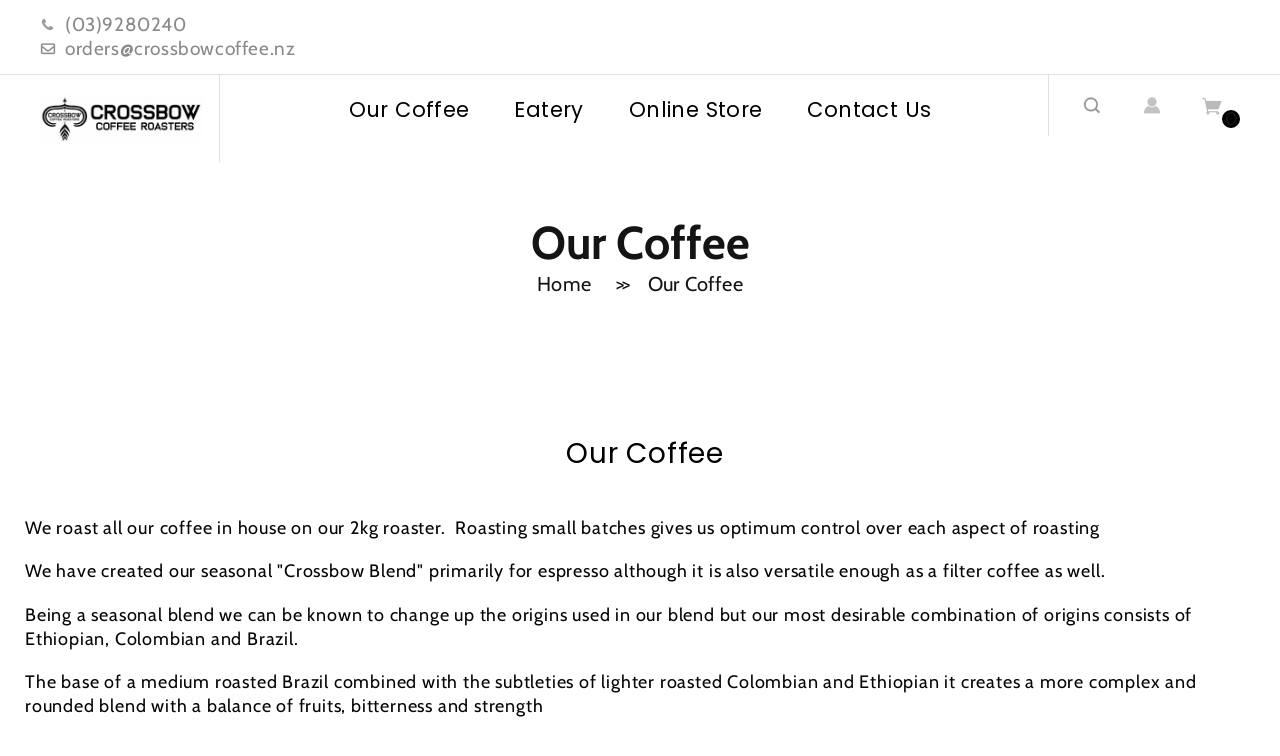

--- FILE ---
content_type: text/html; charset=utf-8
request_url: https://www.crossbowcoffee.nz/pages/our-coffee
body_size: 15370
content:
<!doctype html>
<!--[if IE 9]> <html class="ie9 no-js" lang="en"> <![endif]-->
<!--[if (gt IE 9)|!(IE)]><!--> <html class="no-js" lang="en"> <!--<![endif]-->
<head>
  <meta charset="utf-8">
  <meta http-equiv="X-UA-Compatible" content="IE=edge,chrome=1">
  <meta name="viewport" content="width=device-width,initial-scale=1">
  <meta name="theme-color" content="#000000">
  <link rel="canonical" href="https://www.crossbowcoffee.nz/pages/our-coffee"><title>Our Coffee
&ndash; Crossbow Coffee Roasters</title><meta name="description" content="We roast all our coffee in house on our 2kg roaster.  Roasting small batches gives us optimum control over each aspect of roasting We have created our seasonal &quot;Crossbow Blend&quot; primarily for espresso although it is also versatile enough as a filter coffee as well. Being a seasonal blend we can be known to change up the"><!-- /snippets/social-meta-tags.liquid -->




<meta property="og:site_name" content="Crossbow Coffee Roasters">
<meta property="og:url" content="https://www.crossbowcoffee.nz/pages/our-coffee">
<meta property="og:title" content="Our Coffee">
<meta property="og:type" content="website">
<meta property="og:description" content="We roast all our coffee in house on our 2kg roaster.  Roasting small batches gives us optimum control over each aspect of roasting We have created our seasonal &quot;Crossbow Blend&quot; primarily for espresso although it is also versatile enough as a filter coffee as well. Being a seasonal blend we can be known to change up the">

<meta property="og:image" content="http://www.crossbowcoffee.nz/cdn/shop/files/Crossbow_Final_1200x1200.jpg?v=1614709588">
<meta property="og:image:secure_url" content="https://www.crossbowcoffee.nz/cdn/shop/files/Crossbow_Final_1200x1200.jpg?v=1614709588">


<meta name="twitter:card" content="summary_large_image">
<meta name="twitter:title" content="Our Coffee">
<meta name="twitter:description" content="We roast all our coffee in house on our 2kg roaster.  Roasting small batches gives us optimum control over each aspect of roasting We have created our seasonal &quot;Crossbow Blend&quot; primarily for espresso although it is also versatile enough as a filter coffee as well. Being a seasonal blend we can be known to change up the">


  <link href="//www.crossbowcoffee.nz/cdn/shop/t/2/assets/theme.scss.css?v=120180444888710702241766826823" rel="stylesheet" type="text/css" media="all" />
  <link href="//www.crossbowcoffee.nz/cdn/shop/t/2/assets/owl.carousel.css?v=81449784631405239621552984848" rel="stylesheet" type="text/css" media="all" />
  <link href="//www.crossbowcoffee.nz/cdn/shop/t/2/assets/carousel.css?v=118192652614741508181552984846" rel="stylesheet" type="text/css" media="all" />  
  <link href="//www.crossbowcoffee.nz/cdn/shop/t/2/assets/owl.theme.css?v=29092769695198813081552984848" rel="stylesheet" type="text/css" media="all" />  

  <script>
    var theme = {
      strings: {
        addToCart: "Add to cart",
        soldOut: "Sold out",
        unavailable: "Unavailable",
        regularPrice: "Regular price",
        sale: "Sale",
        showMore: "Show More",
        showLess: "Show Less",
        addressError: "Error looking up that address",
        addressNoResults: "No results for that address",
        addressQueryLimit: "You have exceeded the Google API usage limit. Consider upgrading to a \u003ca href=\"https:\/\/developers.google.com\/maps\/premium\/usage-limits\"\u003ePremium Plan\u003c\/a\u003e.",
        authError: "There was a problem authenticating your Google Maps account.",
        newWindow: "Opens in a new window.",
        external: "Opens external website.",
        newWindowExternal: "Opens external website in a new window."
      },
      moneyFormat: "${{amount}}"
    }

    document.documentElement.className = document.documentElement.className.replace('no-js', 'js');
  </script>

  <!--[if (lte IE 9) ]><script src="//www.crossbowcoffee.nz/cdn/shop/t/2/assets/match-media.min.js?v=22265819453975888031552984848" type="text/javascript"></script><![endif]--><!--[if (gt IE 9)|!(IE)]><!--><script src="//www.crossbowcoffee.nz/cdn/shop/t/2/assets/lazysizes.js?v=68441465964607740661552984848" async="async"></script><!--<![endif]-->
  <!--[if lte IE 9]><script src="//www.crossbowcoffee.nz/cdn/shop/t/2/assets/lazysizes.min.js?v=591"></script><![endif]-->

  <!--[if (gt IE 9)|!(IE)]><!--><script src="//www.crossbowcoffee.nz/cdn/shop/t/2/assets/vendor.js?v=121857302354663160541552984849" defer="defer"></script><!--<![endif]-->
  <!--[if lte IE 9]><script src="//www.crossbowcoffee.nz/cdn/shop/t/2/assets/vendor.js?v=121857302354663160541552984849"></script><![endif]-->
  
  <!--[if (gt IE 9)|!(IE)]><!--><script src="//www.crossbowcoffee.nz/cdn/shop/t/2/assets/owl.carousel.min.js?v=160403330210341132121552984848" defer="defer"></script><!--<![endif]-->
  <!--[if lte IE 9]><script src="//www.crossbowcoffee.nz/cdn/shop/t/2/assets/owl.carousel.min.js?v=160403330210341132121552984848"></script><![endif]-->

  <!--[if (gt IE 9)|!(IE)]><!--><script src="//www.crossbowcoffee.nz/cdn/shop/t/2/assets/theme.js?v=38672573340154611641639410370" defer="defer"></script><!--<![endif]-->
  <!--[if lte IE 9]><script src="//www.crossbowcoffee.nz/cdn/shop/t/2/assets/theme.js?v=38672573340154611641639410370"></script><![endif]-->
  
  <!--[if (gt IE 9)|!(IE)]><!--><script src="//www.crossbowcoffee.nz/cdn/shop/t/2/assets/custom.js?v=167111035165433673351552984847" defer="defer"></script><!--<![endif]-->
  <!--[if lte IE 9]><script src="//www.crossbowcoffee.nz/cdn/shop/t/2/assets/custom.js?v=167111035165433673351552984847"></script><![endif]-->
  
  <!--[if (gt IE 9)|!(IE)]><!--><script src="//www.crossbowcoffee.nz/cdn/shop/t/2/assets/jquery.bxslider.js?v=126372012350742569381552984847" defer="defer"></script><!--<![endif]-->
  <!--[if lte IE 9]><script src="//www.crossbowcoffee.nz/cdn/shop/t/2/assets/jquery.bxslider.js?v=126372012350742569381552984847"></script><![endif]-->

  <script>window.performance && window.performance.mark && window.performance.mark('shopify.content_for_header.start');</script><meta id="shopify-digital-wallet" name="shopify-digital-wallet" content="/8909881404/digital_wallets/dialog">
<meta name="shopify-checkout-api-token" content="db9b747a71417c6f71406e600604d0b7">
<script async="async" src="/checkouts/internal/preloads.js?locale=en-NZ"></script>
<link rel="preconnect" href="https://shop.app" crossorigin="anonymous">
<script async="async" src="https://shop.app/checkouts/internal/preloads.js?locale=en-NZ&shop_id=8909881404" crossorigin="anonymous"></script>
<script id="apple-pay-shop-capabilities" type="application/json">{"shopId":8909881404,"countryCode":"NZ","currencyCode":"NZD","merchantCapabilities":["supports3DS"],"merchantId":"gid:\/\/shopify\/Shop\/8909881404","merchantName":"Crossbow Coffee Roasters","requiredBillingContactFields":["postalAddress","email"],"requiredShippingContactFields":["postalAddress","email"],"shippingType":"shipping","supportedNetworks":["visa","masterCard"],"total":{"type":"pending","label":"Crossbow Coffee Roasters","amount":"1.00"},"shopifyPaymentsEnabled":true,"supportsSubscriptions":true}</script>
<script id="shopify-features" type="application/json">{"accessToken":"db9b747a71417c6f71406e600604d0b7","betas":["rich-media-storefront-analytics"],"domain":"www.crossbowcoffee.nz","predictiveSearch":true,"shopId":8909881404,"locale":"en"}</script>
<script>var Shopify = Shopify || {};
Shopify.shop = "crossbow-coffee-roasters.myshopify.com";
Shopify.locale = "en";
Shopify.currency = {"active":"NZD","rate":"1.0"};
Shopify.country = "NZ";
Shopify.theme = {"name":"sheon-07coffee","id":47863332924,"schema_name":"Sheon-07(Coffee)","schema_version":"10.0.1","theme_store_id":null,"role":"main"};
Shopify.theme.handle = "null";
Shopify.theme.style = {"id":null,"handle":null};
Shopify.cdnHost = "www.crossbowcoffee.nz/cdn";
Shopify.routes = Shopify.routes || {};
Shopify.routes.root = "/";</script>
<script type="module">!function(o){(o.Shopify=o.Shopify||{}).modules=!0}(window);</script>
<script>!function(o){function n(){var o=[];function n(){o.push(Array.prototype.slice.apply(arguments))}return n.q=o,n}var t=o.Shopify=o.Shopify||{};t.loadFeatures=n(),t.autoloadFeatures=n()}(window);</script>
<script>
  window.ShopifyPay = window.ShopifyPay || {};
  window.ShopifyPay.apiHost = "shop.app\/pay";
  window.ShopifyPay.redirectState = null;
</script>
<script id="shop-js-analytics" type="application/json">{"pageType":"page"}</script>
<script defer="defer" async type="module" src="//www.crossbowcoffee.nz/cdn/shopifycloud/shop-js/modules/v2/client.init-shop-cart-sync_BT-GjEfc.en.esm.js"></script>
<script defer="defer" async type="module" src="//www.crossbowcoffee.nz/cdn/shopifycloud/shop-js/modules/v2/chunk.common_D58fp_Oc.esm.js"></script>
<script defer="defer" async type="module" src="//www.crossbowcoffee.nz/cdn/shopifycloud/shop-js/modules/v2/chunk.modal_xMitdFEc.esm.js"></script>
<script type="module">
  await import("//www.crossbowcoffee.nz/cdn/shopifycloud/shop-js/modules/v2/client.init-shop-cart-sync_BT-GjEfc.en.esm.js");
await import("//www.crossbowcoffee.nz/cdn/shopifycloud/shop-js/modules/v2/chunk.common_D58fp_Oc.esm.js");
await import("//www.crossbowcoffee.nz/cdn/shopifycloud/shop-js/modules/v2/chunk.modal_xMitdFEc.esm.js");

  window.Shopify.SignInWithShop?.initShopCartSync?.({"fedCMEnabled":true,"windoidEnabled":true});

</script>
<script>
  window.Shopify = window.Shopify || {};
  if (!window.Shopify.featureAssets) window.Shopify.featureAssets = {};
  window.Shopify.featureAssets['shop-js'] = {"shop-cart-sync":["modules/v2/client.shop-cart-sync_DZOKe7Ll.en.esm.js","modules/v2/chunk.common_D58fp_Oc.esm.js","modules/v2/chunk.modal_xMitdFEc.esm.js"],"init-fed-cm":["modules/v2/client.init-fed-cm_B6oLuCjv.en.esm.js","modules/v2/chunk.common_D58fp_Oc.esm.js","modules/v2/chunk.modal_xMitdFEc.esm.js"],"shop-cash-offers":["modules/v2/client.shop-cash-offers_D2sdYoxE.en.esm.js","modules/v2/chunk.common_D58fp_Oc.esm.js","modules/v2/chunk.modal_xMitdFEc.esm.js"],"shop-login-button":["modules/v2/client.shop-login-button_QeVjl5Y3.en.esm.js","modules/v2/chunk.common_D58fp_Oc.esm.js","modules/v2/chunk.modal_xMitdFEc.esm.js"],"pay-button":["modules/v2/client.pay-button_DXTOsIq6.en.esm.js","modules/v2/chunk.common_D58fp_Oc.esm.js","modules/v2/chunk.modal_xMitdFEc.esm.js"],"shop-button":["modules/v2/client.shop-button_DQZHx9pm.en.esm.js","modules/v2/chunk.common_D58fp_Oc.esm.js","modules/v2/chunk.modal_xMitdFEc.esm.js"],"avatar":["modules/v2/client.avatar_BTnouDA3.en.esm.js"],"init-windoid":["modules/v2/client.init-windoid_CR1B-cfM.en.esm.js","modules/v2/chunk.common_D58fp_Oc.esm.js","modules/v2/chunk.modal_xMitdFEc.esm.js"],"init-shop-for-new-customer-accounts":["modules/v2/client.init-shop-for-new-customer-accounts_C_vY_xzh.en.esm.js","modules/v2/client.shop-login-button_QeVjl5Y3.en.esm.js","modules/v2/chunk.common_D58fp_Oc.esm.js","modules/v2/chunk.modal_xMitdFEc.esm.js"],"init-shop-email-lookup-coordinator":["modules/v2/client.init-shop-email-lookup-coordinator_BI7n9ZSv.en.esm.js","modules/v2/chunk.common_D58fp_Oc.esm.js","modules/v2/chunk.modal_xMitdFEc.esm.js"],"init-shop-cart-sync":["modules/v2/client.init-shop-cart-sync_BT-GjEfc.en.esm.js","modules/v2/chunk.common_D58fp_Oc.esm.js","modules/v2/chunk.modal_xMitdFEc.esm.js"],"shop-toast-manager":["modules/v2/client.shop-toast-manager_DiYdP3xc.en.esm.js","modules/v2/chunk.common_D58fp_Oc.esm.js","modules/v2/chunk.modal_xMitdFEc.esm.js"],"init-customer-accounts":["modules/v2/client.init-customer-accounts_D9ZNqS-Q.en.esm.js","modules/v2/client.shop-login-button_QeVjl5Y3.en.esm.js","modules/v2/chunk.common_D58fp_Oc.esm.js","modules/v2/chunk.modal_xMitdFEc.esm.js"],"init-customer-accounts-sign-up":["modules/v2/client.init-customer-accounts-sign-up_iGw4briv.en.esm.js","modules/v2/client.shop-login-button_QeVjl5Y3.en.esm.js","modules/v2/chunk.common_D58fp_Oc.esm.js","modules/v2/chunk.modal_xMitdFEc.esm.js"],"shop-follow-button":["modules/v2/client.shop-follow-button_CqMgW2wH.en.esm.js","modules/v2/chunk.common_D58fp_Oc.esm.js","modules/v2/chunk.modal_xMitdFEc.esm.js"],"checkout-modal":["modules/v2/client.checkout-modal_xHeaAweL.en.esm.js","modules/v2/chunk.common_D58fp_Oc.esm.js","modules/v2/chunk.modal_xMitdFEc.esm.js"],"shop-login":["modules/v2/client.shop-login_D91U-Q7h.en.esm.js","modules/v2/chunk.common_D58fp_Oc.esm.js","modules/v2/chunk.modal_xMitdFEc.esm.js"],"lead-capture":["modules/v2/client.lead-capture_BJmE1dJe.en.esm.js","modules/v2/chunk.common_D58fp_Oc.esm.js","modules/v2/chunk.modal_xMitdFEc.esm.js"],"payment-terms":["modules/v2/client.payment-terms_Ci9AEqFq.en.esm.js","modules/v2/chunk.common_D58fp_Oc.esm.js","modules/v2/chunk.modal_xMitdFEc.esm.js"]};
</script>
<script>(function() {
  var isLoaded = false;
  function asyncLoad() {
    if (isLoaded) return;
    isLoaded = true;
    var urls = ["https:\/\/cdn-app.sealsubscriptions.com\/shopify\/public\/js\/sealsubscriptions.js?shop=crossbow-coffee-roasters.myshopify.com"];
    for (var i = 0; i < urls.length; i++) {
      var s = document.createElement('script');
      s.type = 'text/javascript';
      s.async = true;
      s.src = urls[i];
      var x = document.getElementsByTagName('script')[0];
      x.parentNode.insertBefore(s, x);
    }
  };
  if(window.attachEvent) {
    window.attachEvent('onload', asyncLoad);
  } else {
    window.addEventListener('load', asyncLoad, false);
  }
})();</script>
<script id="__st">var __st={"a":8909881404,"offset":46800,"reqid":"67b6c6ca-2716-4dc9-97f9-ef79043b0837-1769277305","pageurl":"www.crossbowcoffee.nz\/pages\/our-coffee","s":"pages-27680047164","u":"97909de53644","p":"page","rtyp":"page","rid":27680047164};</script>
<script>window.ShopifyPaypalV4VisibilityTracking = true;</script>
<script id="captcha-bootstrap">!function(){'use strict';const t='contact',e='account',n='new_comment',o=[[t,t],['blogs',n],['comments',n],[t,'customer']],c=[[e,'customer_login'],[e,'guest_login'],[e,'recover_customer_password'],[e,'create_customer']],r=t=>t.map((([t,e])=>`form[action*='/${t}']:not([data-nocaptcha='true']) input[name='form_type'][value='${e}']`)).join(','),a=t=>()=>t?[...document.querySelectorAll(t)].map((t=>t.form)):[];function s(){const t=[...o],e=r(t);return a(e)}const i='password',u='form_key',d=['recaptcha-v3-token','g-recaptcha-response','h-captcha-response',i],f=()=>{try{return window.sessionStorage}catch{return}},m='__shopify_v',_=t=>t.elements[u];function p(t,e,n=!1){try{const o=window.sessionStorage,c=JSON.parse(o.getItem(e)),{data:r}=function(t){const{data:e,action:n}=t;return t[m]||n?{data:e,action:n}:{data:t,action:n}}(c);for(const[e,n]of Object.entries(r))t.elements[e]&&(t.elements[e].value=n);n&&o.removeItem(e)}catch(o){console.error('form repopulation failed',{error:o})}}const l='form_type',E='cptcha';function T(t){t.dataset[E]=!0}const w=window,h=w.document,L='Shopify',v='ce_forms',y='captcha';let A=!1;((t,e)=>{const n=(g='f06e6c50-85a8-45c8-87d0-21a2b65856fe',I='https://cdn.shopify.com/shopifycloud/storefront-forms-hcaptcha/ce_storefront_forms_captcha_hcaptcha.v1.5.2.iife.js',D={infoText:'Protected by hCaptcha',privacyText:'Privacy',termsText:'Terms'},(t,e,n)=>{const o=w[L][v],c=o.bindForm;if(c)return c(t,g,e,D).then(n);var r;o.q.push([[t,g,e,D],n]),r=I,A||(h.body.append(Object.assign(h.createElement('script'),{id:'captcha-provider',async:!0,src:r})),A=!0)});var g,I,D;w[L]=w[L]||{},w[L][v]=w[L][v]||{},w[L][v].q=[],w[L][y]=w[L][y]||{},w[L][y].protect=function(t,e){n(t,void 0,e),T(t)},Object.freeze(w[L][y]),function(t,e,n,w,h,L){const[v,y,A,g]=function(t,e,n){const i=e?o:[],u=t?c:[],d=[...i,...u],f=r(d),m=r(i),_=r(d.filter((([t,e])=>n.includes(e))));return[a(f),a(m),a(_),s()]}(w,h,L),I=t=>{const e=t.target;return e instanceof HTMLFormElement?e:e&&e.form},D=t=>v().includes(t);t.addEventListener('submit',(t=>{const e=I(t);if(!e)return;const n=D(e)&&!e.dataset.hcaptchaBound&&!e.dataset.recaptchaBound,o=_(e),c=g().includes(e)&&(!o||!o.value);(n||c)&&t.preventDefault(),c&&!n&&(function(t){try{if(!f())return;!function(t){const e=f();if(!e)return;const n=_(t);if(!n)return;const o=n.value;o&&e.removeItem(o)}(t);const e=Array.from(Array(32),(()=>Math.random().toString(36)[2])).join('');!function(t,e){_(t)||t.append(Object.assign(document.createElement('input'),{type:'hidden',name:u})),t.elements[u].value=e}(t,e),function(t,e){const n=f();if(!n)return;const o=[...t.querySelectorAll(`input[type='${i}']`)].map((({name:t})=>t)),c=[...d,...o],r={};for(const[a,s]of new FormData(t).entries())c.includes(a)||(r[a]=s);n.setItem(e,JSON.stringify({[m]:1,action:t.action,data:r}))}(t,e)}catch(e){console.error('failed to persist form',e)}}(e),e.submit())}));const S=(t,e)=>{t&&!t.dataset[E]&&(n(t,e.some((e=>e===t))),T(t))};for(const o of['focusin','change'])t.addEventListener(o,(t=>{const e=I(t);D(e)&&S(e,y())}));const B=e.get('form_key'),M=e.get(l),P=B&&M;t.addEventListener('DOMContentLoaded',(()=>{const t=y();if(P)for(const e of t)e.elements[l].value===M&&p(e,B);[...new Set([...A(),...v().filter((t=>'true'===t.dataset.shopifyCaptcha))])].forEach((e=>S(e,t)))}))}(h,new URLSearchParams(w.location.search),n,t,e,['guest_login'])})(!0,!0)}();</script>
<script integrity="sha256-4kQ18oKyAcykRKYeNunJcIwy7WH5gtpwJnB7kiuLZ1E=" data-source-attribution="shopify.loadfeatures" defer="defer" src="//www.crossbowcoffee.nz/cdn/shopifycloud/storefront/assets/storefront/load_feature-a0a9edcb.js" crossorigin="anonymous"></script>
<script crossorigin="anonymous" defer="defer" src="//www.crossbowcoffee.nz/cdn/shopifycloud/storefront/assets/shopify_pay/storefront-65b4c6d7.js?v=20250812"></script>
<script data-source-attribution="shopify.dynamic_checkout.dynamic.init">var Shopify=Shopify||{};Shopify.PaymentButton=Shopify.PaymentButton||{isStorefrontPortableWallets:!0,init:function(){window.Shopify.PaymentButton.init=function(){};var t=document.createElement("script");t.src="https://www.crossbowcoffee.nz/cdn/shopifycloud/portable-wallets/latest/portable-wallets.en.js",t.type="module",document.head.appendChild(t)}};
</script>
<script data-source-attribution="shopify.dynamic_checkout.buyer_consent">
  function portableWalletsHideBuyerConsent(e){var t=document.getElementById("shopify-buyer-consent"),n=document.getElementById("shopify-subscription-policy-button");t&&n&&(t.classList.add("hidden"),t.setAttribute("aria-hidden","true"),n.removeEventListener("click",e))}function portableWalletsShowBuyerConsent(e){var t=document.getElementById("shopify-buyer-consent"),n=document.getElementById("shopify-subscription-policy-button");t&&n&&(t.classList.remove("hidden"),t.removeAttribute("aria-hidden"),n.addEventListener("click",e))}window.Shopify?.PaymentButton&&(window.Shopify.PaymentButton.hideBuyerConsent=portableWalletsHideBuyerConsent,window.Shopify.PaymentButton.showBuyerConsent=portableWalletsShowBuyerConsent);
</script>
<script data-source-attribution="shopify.dynamic_checkout.cart.bootstrap">document.addEventListener("DOMContentLoaded",(function(){function t(){return document.querySelector("shopify-accelerated-checkout-cart, shopify-accelerated-checkout")}if(t())Shopify.PaymentButton.init();else{new MutationObserver((function(e,n){t()&&(Shopify.PaymentButton.init(),n.disconnect())})).observe(document.body,{childList:!0,subtree:!0})}}));
</script>
<link id="shopify-accelerated-checkout-styles" rel="stylesheet" media="screen" href="https://www.crossbowcoffee.nz/cdn/shopifycloud/portable-wallets/latest/accelerated-checkout-backwards-compat.css" crossorigin="anonymous">
<style id="shopify-accelerated-checkout-cart">
        #shopify-buyer-consent {
  margin-top: 1em;
  display: inline-block;
  width: 100%;
}

#shopify-buyer-consent.hidden {
  display: none;
}

#shopify-subscription-policy-button {
  background: none;
  border: none;
  padding: 0;
  text-decoration: underline;
  font-size: inherit;
  cursor: pointer;
}

#shopify-subscription-policy-button::before {
  box-shadow: none;
}

      </style>

<script>window.performance && window.performance.mark && window.performance.mark('shopify.content_for_header.end');</script>
 <script src="//www.crossbowcoffee.nz/cdn/shopifycloud/storefront/assets/themes_support/option_selection-b017cd28.js" type="text/javascript"></script><script>
  var raTheme = {
    moneyFormat: "${{amount}}",
    photoSwipe: "true",
    collectionUrl: ""
  }
</script>
<link href="https://monorail-edge.shopifysvc.com" rel="dns-prefetch">
<script>(function(){if ("sendBeacon" in navigator && "performance" in window) {try {var session_token_from_headers = performance.getEntriesByType('navigation')[0].serverTiming.find(x => x.name == '_s').description;} catch {var session_token_from_headers = undefined;}var session_cookie_matches = document.cookie.match(/_shopify_s=([^;]*)/);var session_token_from_cookie = session_cookie_matches && session_cookie_matches.length === 2 ? session_cookie_matches[1] : "";var session_token = session_token_from_headers || session_token_from_cookie || "";function handle_abandonment_event(e) {var entries = performance.getEntries().filter(function(entry) {return /monorail-edge.shopifysvc.com/.test(entry.name);});if (!window.abandonment_tracked && entries.length === 0) {window.abandonment_tracked = true;var currentMs = Date.now();var navigation_start = performance.timing.navigationStart;var payload = {shop_id: 8909881404,url: window.location.href,navigation_start,duration: currentMs - navigation_start,session_token,page_type: "page"};window.navigator.sendBeacon("https://monorail-edge.shopifysvc.com/v1/produce", JSON.stringify({schema_id: "online_store_buyer_site_abandonment/1.1",payload: payload,metadata: {event_created_at_ms: currentMs,event_sent_at_ms: currentMs}}));}}window.addEventListener('pagehide', handle_abandonment_event);}}());</script>
<script id="web-pixels-manager-setup">(function e(e,d,r,n,o){if(void 0===o&&(o={}),!Boolean(null===(a=null===(i=window.Shopify)||void 0===i?void 0:i.analytics)||void 0===a?void 0:a.replayQueue)){var i,a;window.Shopify=window.Shopify||{};var t=window.Shopify;t.analytics=t.analytics||{};var s=t.analytics;s.replayQueue=[],s.publish=function(e,d,r){return s.replayQueue.push([e,d,r]),!0};try{self.performance.mark("wpm:start")}catch(e){}var l=function(){var e={modern:/Edge?\/(1{2}[4-9]|1[2-9]\d|[2-9]\d{2}|\d{4,})\.\d+(\.\d+|)|Firefox\/(1{2}[4-9]|1[2-9]\d|[2-9]\d{2}|\d{4,})\.\d+(\.\d+|)|Chrom(ium|e)\/(9{2}|\d{3,})\.\d+(\.\d+|)|(Maci|X1{2}).+ Version\/(15\.\d+|(1[6-9]|[2-9]\d|\d{3,})\.\d+)([,.]\d+|)( \(\w+\)|)( Mobile\/\w+|) Safari\/|Chrome.+OPR\/(9{2}|\d{3,})\.\d+\.\d+|(CPU[ +]OS|iPhone[ +]OS|CPU[ +]iPhone|CPU IPhone OS|CPU iPad OS)[ +]+(15[._]\d+|(1[6-9]|[2-9]\d|\d{3,})[._]\d+)([._]\d+|)|Android:?[ /-](13[3-9]|1[4-9]\d|[2-9]\d{2}|\d{4,})(\.\d+|)(\.\d+|)|Android.+Firefox\/(13[5-9]|1[4-9]\d|[2-9]\d{2}|\d{4,})\.\d+(\.\d+|)|Android.+Chrom(ium|e)\/(13[3-9]|1[4-9]\d|[2-9]\d{2}|\d{4,})\.\d+(\.\d+|)|SamsungBrowser\/([2-9]\d|\d{3,})\.\d+/,legacy:/Edge?\/(1[6-9]|[2-9]\d|\d{3,})\.\d+(\.\d+|)|Firefox\/(5[4-9]|[6-9]\d|\d{3,})\.\d+(\.\d+|)|Chrom(ium|e)\/(5[1-9]|[6-9]\d|\d{3,})\.\d+(\.\d+|)([\d.]+$|.*Safari\/(?![\d.]+ Edge\/[\d.]+$))|(Maci|X1{2}).+ Version\/(10\.\d+|(1[1-9]|[2-9]\d|\d{3,})\.\d+)([,.]\d+|)( \(\w+\)|)( Mobile\/\w+|) Safari\/|Chrome.+OPR\/(3[89]|[4-9]\d|\d{3,})\.\d+\.\d+|(CPU[ +]OS|iPhone[ +]OS|CPU[ +]iPhone|CPU IPhone OS|CPU iPad OS)[ +]+(10[._]\d+|(1[1-9]|[2-9]\d|\d{3,})[._]\d+)([._]\d+|)|Android:?[ /-](13[3-9]|1[4-9]\d|[2-9]\d{2}|\d{4,})(\.\d+|)(\.\d+|)|Mobile Safari.+OPR\/([89]\d|\d{3,})\.\d+\.\d+|Android.+Firefox\/(13[5-9]|1[4-9]\d|[2-9]\d{2}|\d{4,})\.\d+(\.\d+|)|Android.+Chrom(ium|e)\/(13[3-9]|1[4-9]\d|[2-9]\d{2}|\d{4,})\.\d+(\.\d+|)|Android.+(UC? ?Browser|UCWEB|U3)[ /]?(15\.([5-9]|\d{2,})|(1[6-9]|[2-9]\d|\d{3,})\.\d+)\.\d+|SamsungBrowser\/(5\.\d+|([6-9]|\d{2,})\.\d+)|Android.+MQ{2}Browser\/(14(\.(9|\d{2,})|)|(1[5-9]|[2-9]\d|\d{3,})(\.\d+|))(\.\d+|)|K[Aa][Ii]OS\/(3\.\d+|([4-9]|\d{2,})\.\d+)(\.\d+|)/},d=e.modern,r=e.legacy,n=navigator.userAgent;return n.match(d)?"modern":n.match(r)?"legacy":"unknown"}(),u="modern"===l?"modern":"legacy",c=(null!=n?n:{modern:"",legacy:""})[u],f=function(e){return[e.baseUrl,"/wpm","/b",e.hashVersion,"modern"===e.buildTarget?"m":"l",".js"].join("")}({baseUrl:d,hashVersion:r,buildTarget:u}),m=function(e){var d=e.version,r=e.bundleTarget,n=e.surface,o=e.pageUrl,i=e.monorailEndpoint;return{emit:function(e){var a=e.status,t=e.errorMsg,s=(new Date).getTime(),l=JSON.stringify({metadata:{event_sent_at_ms:s},events:[{schema_id:"web_pixels_manager_load/3.1",payload:{version:d,bundle_target:r,page_url:o,status:a,surface:n,error_msg:t},metadata:{event_created_at_ms:s}}]});if(!i)return console&&console.warn&&console.warn("[Web Pixels Manager] No Monorail endpoint provided, skipping logging."),!1;try{return self.navigator.sendBeacon.bind(self.navigator)(i,l)}catch(e){}var u=new XMLHttpRequest;try{return u.open("POST",i,!0),u.setRequestHeader("Content-Type","text/plain"),u.send(l),!0}catch(e){return console&&console.warn&&console.warn("[Web Pixels Manager] Got an unhandled error while logging to Monorail."),!1}}}}({version:r,bundleTarget:l,surface:e.surface,pageUrl:self.location.href,monorailEndpoint:e.monorailEndpoint});try{o.browserTarget=l,function(e){var d=e.src,r=e.async,n=void 0===r||r,o=e.onload,i=e.onerror,a=e.sri,t=e.scriptDataAttributes,s=void 0===t?{}:t,l=document.createElement("script"),u=document.querySelector("head"),c=document.querySelector("body");if(l.async=n,l.src=d,a&&(l.integrity=a,l.crossOrigin="anonymous"),s)for(var f in s)if(Object.prototype.hasOwnProperty.call(s,f))try{l.dataset[f]=s[f]}catch(e){}if(o&&l.addEventListener("load",o),i&&l.addEventListener("error",i),u)u.appendChild(l);else{if(!c)throw new Error("Did not find a head or body element to append the script");c.appendChild(l)}}({src:f,async:!0,onload:function(){if(!function(){var e,d;return Boolean(null===(d=null===(e=window.Shopify)||void 0===e?void 0:e.analytics)||void 0===d?void 0:d.initialized)}()){var d=window.webPixelsManager.init(e)||void 0;if(d){var r=window.Shopify.analytics;r.replayQueue.forEach((function(e){var r=e[0],n=e[1],o=e[2];d.publishCustomEvent(r,n,o)})),r.replayQueue=[],r.publish=d.publishCustomEvent,r.visitor=d.visitor,r.initialized=!0}}},onerror:function(){return m.emit({status:"failed",errorMsg:"".concat(f," has failed to load")})},sri:function(e){var d=/^sha384-[A-Za-z0-9+/=]+$/;return"string"==typeof e&&d.test(e)}(c)?c:"",scriptDataAttributes:o}),m.emit({status:"loading"})}catch(e){m.emit({status:"failed",errorMsg:(null==e?void 0:e.message)||"Unknown error"})}}})({shopId: 8909881404,storefrontBaseUrl: "https://www.crossbowcoffee.nz",extensionsBaseUrl: "https://extensions.shopifycdn.com/cdn/shopifycloud/web-pixels-manager",monorailEndpoint: "https://monorail-edge.shopifysvc.com/unstable/produce_batch",surface: "storefront-renderer",enabledBetaFlags: ["2dca8a86"],webPixelsConfigList: [{"id":"shopify-app-pixel","configuration":"{}","eventPayloadVersion":"v1","runtimeContext":"STRICT","scriptVersion":"0450","apiClientId":"shopify-pixel","type":"APP","privacyPurposes":["ANALYTICS","MARKETING"]},{"id":"shopify-custom-pixel","eventPayloadVersion":"v1","runtimeContext":"LAX","scriptVersion":"0450","apiClientId":"shopify-pixel","type":"CUSTOM","privacyPurposes":["ANALYTICS","MARKETING"]}],isMerchantRequest: false,initData: {"shop":{"name":"Crossbow Coffee Roasters","paymentSettings":{"currencyCode":"NZD"},"myshopifyDomain":"crossbow-coffee-roasters.myshopify.com","countryCode":"NZ","storefrontUrl":"https:\/\/www.crossbowcoffee.nz"},"customer":null,"cart":null,"checkout":null,"productVariants":[],"purchasingCompany":null},},"https://www.crossbowcoffee.nz/cdn","fcfee988w5aeb613cpc8e4bc33m6693e112",{"modern":"","legacy":""},{"shopId":"8909881404","storefrontBaseUrl":"https:\/\/www.crossbowcoffee.nz","extensionBaseUrl":"https:\/\/extensions.shopifycdn.com\/cdn\/shopifycloud\/web-pixels-manager","surface":"storefront-renderer","enabledBetaFlags":"[\"2dca8a86\"]","isMerchantRequest":"false","hashVersion":"fcfee988w5aeb613cpc8e4bc33m6693e112","publish":"custom","events":"[[\"page_viewed\",{}]]"});</script><script>
  window.ShopifyAnalytics = window.ShopifyAnalytics || {};
  window.ShopifyAnalytics.meta = window.ShopifyAnalytics.meta || {};
  window.ShopifyAnalytics.meta.currency = 'NZD';
  var meta = {"page":{"pageType":"page","resourceType":"page","resourceId":27680047164,"requestId":"67b6c6ca-2716-4dc9-97f9-ef79043b0837-1769277305"}};
  for (var attr in meta) {
    window.ShopifyAnalytics.meta[attr] = meta[attr];
  }
</script>
<script class="analytics">
  (function () {
    var customDocumentWrite = function(content) {
      var jquery = null;

      if (window.jQuery) {
        jquery = window.jQuery;
      } else if (window.Checkout && window.Checkout.$) {
        jquery = window.Checkout.$;
      }

      if (jquery) {
        jquery('body').append(content);
      }
    };

    var hasLoggedConversion = function(token) {
      if (token) {
        return document.cookie.indexOf('loggedConversion=' + token) !== -1;
      }
      return false;
    }

    var setCookieIfConversion = function(token) {
      if (token) {
        var twoMonthsFromNow = new Date(Date.now());
        twoMonthsFromNow.setMonth(twoMonthsFromNow.getMonth() + 2);

        document.cookie = 'loggedConversion=' + token + '; expires=' + twoMonthsFromNow;
      }
    }

    var trekkie = window.ShopifyAnalytics.lib = window.trekkie = window.trekkie || [];
    if (trekkie.integrations) {
      return;
    }
    trekkie.methods = [
      'identify',
      'page',
      'ready',
      'track',
      'trackForm',
      'trackLink'
    ];
    trekkie.factory = function(method) {
      return function() {
        var args = Array.prototype.slice.call(arguments);
        args.unshift(method);
        trekkie.push(args);
        return trekkie;
      };
    };
    for (var i = 0; i < trekkie.methods.length; i++) {
      var key = trekkie.methods[i];
      trekkie[key] = trekkie.factory(key);
    }
    trekkie.load = function(config) {
      trekkie.config = config || {};
      trekkie.config.initialDocumentCookie = document.cookie;
      var first = document.getElementsByTagName('script')[0];
      var script = document.createElement('script');
      script.type = 'text/javascript';
      script.onerror = function(e) {
        var scriptFallback = document.createElement('script');
        scriptFallback.type = 'text/javascript';
        scriptFallback.onerror = function(error) {
                var Monorail = {
      produce: function produce(monorailDomain, schemaId, payload) {
        var currentMs = new Date().getTime();
        var event = {
          schema_id: schemaId,
          payload: payload,
          metadata: {
            event_created_at_ms: currentMs,
            event_sent_at_ms: currentMs
          }
        };
        return Monorail.sendRequest("https://" + monorailDomain + "/v1/produce", JSON.stringify(event));
      },
      sendRequest: function sendRequest(endpointUrl, payload) {
        // Try the sendBeacon API
        if (window && window.navigator && typeof window.navigator.sendBeacon === 'function' && typeof window.Blob === 'function' && !Monorail.isIos12()) {
          var blobData = new window.Blob([payload], {
            type: 'text/plain'
          });

          if (window.navigator.sendBeacon(endpointUrl, blobData)) {
            return true;
          } // sendBeacon was not successful

        } // XHR beacon

        var xhr = new XMLHttpRequest();

        try {
          xhr.open('POST', endpointUrl);
          xhr.setRequestHeader('Content-Type', 'text/plain');
          xhr.send(payload);
        } catch (e) {
          console.log(e);
        }

        return false;
      },
      isIos12: function isIos12() {
        return window.navigator.userAgent.lastIndexOf('iPhone; CPU iPhone OS 12_') !== -1 || window.navigator.userAgent.lastIndexOf('iPad; CPU OS 12_') !== -1;
      }
    };
    Monorail.produce('monorail-edge.shopifysvc.com',
      'trekkie_storefront_load_errors/1.1',
      {shop_id: 8909881404,
      theme_id: 47863332924,
      app_name: "storefront",
      context_url: window.location.href,
      source_url: "//www.crossbowcoffee.nz/cdn/s/trekkie.storefront.8d95595f799fbf7e1d32231b9a28fd43b70c67d3.min.js"});

        };
        scriptFallback.async = true;
        scriptFallback.src = '//www.crossbowcoffee.nz/cdn/s/trekkie.storefront.8d95595f799fbf7e1d32231b9a28fd43b70c67d3.min.js';
        first.parentNode.insertBefore(scriptFallback, first);
      };
      script.async = true;
      script.src = '//www.crossbowcoffee.nz/cdn/s/trekkie.storefront.8d95595f799fbf7e1d32231b9a28fd43b70c67d3.min.js';
      first.parentNode.insertBefore(script, first);
    };
    trekkie.load(
      {"Trekkie":{"appName":"storefront","development":false,"defaultAttributes":{"shopId":8909881404,"isMerchantRequest":null,"themeId":47863332924,"themeCityHash":"3999411116901654689","contentLanguage":"en","currency":"NZD","eventMetadataId":"6f2f6492-5cdb-4059-bb35-6248c4b1161b"},"isServerSideCookieWritingEnabled":true,"monorailRegion":"shop_domain","enabledBetaFlags":["65f19447"]},"Session Attribution":{},"S2S":{"facebookCapiEnabled":false,"source":"trekkie-storefront-renderer","apiClientId":580111}}
    );

    var loaded = false;
    trekkie.ready(function() {
      if (loaded) return;
      loaded = true;

      window.ShopifyAnalytics.lib = window.trekkie;

      var originalDocumentWrite = document.write;
      document.write = customDocumentWrite;
      try { window.ShopifyAnalytics.merchantGoogleAnalytics.call(this); } catch(error) {};
      document.write = originalDocumentWrite;

      window.ShopifyAnalytics.lib.page(null,{"pageType":"page","resourceType":"page","resourceId":27680047164,"requestId":"67b6c6ca-2716-4dc9-97f9-ef79043b0837-1769277305","shopifyEmitted":true});

      var match = window.location.pathname.match(/checkouts\/(.+)\/(thank_you|post_purchase)/)
      var token = match? match[1]: undefined;
      if (!hasLoggedConversion(token)) {
        setCookieIfConversion(token);
        
      }
    });


        var eventsListenerScript = document.createElement('script');
        eventsListenerScript.async = true;
        eventsListenerScript.src = "//www.crossbowcoffee.nz/cdn/shopifycloud/storefront/assets/shop_events_listener-3da45d37.js";
        document.getElementsByTagName('head')[0].appendChild(eventsListenerScript);

})();</script>
<script
  defer
  src="https://www.crossbowcoffee.nz/cdn/shopifycloud/perf-kit/shopify-perf-kit-3.0.4.min.js"
  data-application="storefront-renderer"
  data-shop-id="8909881404"
  data-render-region="gcp-us-central1"
  data-page-type="page"
  data-theme-instance-id="47863332924"
  data-theme-name="Sheon-07(Coffee)"
  data-theme-version="10.0.1"
  data-monorail-region="shop_domain"
  data-resource-timing-sampling-rate="10"
  data-shs="true"
  data-shs-beacon="true"
  data-shs-export-with-fetch="true"
  data-shs-logs-sample-rate="1"
  data-shs-beacon-endpoint="https://www.crossbowcoffee.nz/api/collect"
></script>
</head>

<!-- <style>
    body {
     background-image: url('//www.crossbowcoffee.nz/cdn/shopifycloud/storefront/assets/no-image-2048-a2addb12.gif');
     background-attachment: Fixed;
    }
</style> -->

<style>
  .rotating {
    background-image: url(//www.crossbowcoffee.nz/cdn/shop/files/logo_slideshow_c28b1ead-6c85-4a2a-a596-932d95c9d7a0.jpg?v=1614709652);
  }
</style>

<style>
  .title-breadcrumbs {
    background-image: url(//www.crossbowcoffee.nz/cdn/shopifycloud/storefront/assets/no-image-2048-a2addb12.gif);
  }
</style>

<body class="template-page">
  <div class="ttloader">
    <span class="rotating"></span>
  </div>
  
  <a class="in-page-link visually-hidden skip-link" href="#MainContent">Skip to content</a>

  <div id="SearchDrawer" class="search-bar drawer drawer--top" role="dialog" aria-modal="true" aria-label="Search">
    <div class="search-bar__table">
      <div class="search-bar__table-cell search-bar__form-wrapper">
        <form class="search search-bar__form" action="/search" method="get" role="search">
          <input class="search__input search-bar__input" type="search" name="q" value="" placeholder="Search" aria-label="Search">
          <button class="search-bar__submit search__submit btn--link" type="submit">
            <svg aria-hidden="true" focusable="false" role="presentation" class="icon icon-search" viewBox="0 0 37 40"><path d="M35.6 36l-9.8-9.8c4.1-5.4 3.6-13.2-1.3-18.1-5.4-5.4-14.2-5.4-19.7 0-5.4 5.4-5.4 14.2 0 19.7 2.6 2.6 6.1 4.1 9.8 4.1 3 0 5.9-1 8.3-2.8l9.8 9.8c.4.4.9.6 1.4.6s1-.2 1.4-.6c.9-.9.9-2.1.1-2.9zm-20.9-8.2c-2.6 0-5.1-1-7-2.9-3.9-3.9-3.9-10.1 0-14C9.6 9 12.2 8 14.7 8s5.1 1 7 2.9c3.9 3.9 3.9 10.1 0 14-1.9 1.9-4.4 2.9-7 2.9z"/></svg>
            <span class="icon__fallback-text">Submit</span>
          </button>
        </form>
      </div>
      <div class="search-bar__table-cell text-right">
        <button type="button" class="btn--link search-bar__close js-drawer-close">
          <svg aria-hidden="true" focusable="false" role="presentation" class="icon icon-close" viewBox="0 0 37 40"><path d="M21.3 23l11-11c.8-.8.8-2 0-2.8-.8-.8-2-.8-2.8 0l-11 11-11-11c-.8-.8-2-.8-2.8 0-.8.8-.8 2 0 2.8l11 11-11 11c-.8.8-.8 2 0 2.8.4.4.9.6 1.4.6s1-.2 1.4-.6l11-11 11 11c.4.4.9.6 1.4.6s1-.2 1.4-.6c.8-.8.8-2 0-2.8l-11-11z"/></svg>
          <span class="icon__fallback-text">Close search</span>
        </button>
      </div>
    </div>
  </div>
  
  <div class="site-theme">
    <div id="shopify-section-header" class="shopify-section">

<div data-section-id="header" data-section-type="header-section" class="site-header-fix">
  
 
  <header class="site-header  border-bottom logo--left header-fix" role="banner">
    
    <div class="notification-bar">
          <div class="nav-left">
              <div class="call-us_text" title="Call us">
                <div class="call-us">(03)9280240</div>
              </div>
              <div class="email_text" title="Email">
                <div class="email">
                  <a href="/pages/contact-us">orders@crossbowcoffee.nz</a>
                </div>
              </div>
          </div>
          <div class="nav-center">
            <div class="offer--text"></div>
          </div>
          <div class="nav-right">
              <div class="header-static_link">              
                <ul>
                  <li>
                      <a href="" class="static_link"></a>
                  </li>
                  <li>
                      <a href="" class="static_link"></a>
                  </li>
                  <li>
                      <a href="/pages/our-coffee" class="static_link"></a>
                  </li>
                </ul>
              </div>
          </div>
    </div>
    
    <div class="header-top logo--left">
<!--       <div class="page-width"> -->
      	<div class="grid grid--no-gutters grid--table site-header__mobile-nav">
          
          	
          
            <div class="grid__item medium-up--one-third logo-align--left site-header-logo">
              
                            
              <div class="header-left">
                  
                    <div class="h2 site-header__logo">
                  
                    
<a href="/" class="site-header__logo-image">
                        
                        <img class="lazyload js"
                             src="//www.crossbowcoffee.nz/cdn/shop/files/Crossbow_header_300x300.jpg?v=1614709648"
                             data-src="//www.crossbowcoffee.nz/cdn/shop/files/Crossbow_header_{width}x.jpg?v=1614709648"
                             data-widths="[180, 360, 540, 720, 900, 1080, 1296, 1512, 1728, 2048]"
                             data-aspectratio="3.3333333333333335"
                             data-sizes="auto"
                             alt="Crossbow Coffee Roasters"
                             style="max-width: 250px">
                        <noscript>
                          
                          <img src="//www.crossbowcoffee.nz/cdn/shop/files/Crossbow_header_250x.jpg?v=1614709648"
                               srcset="//www.crossbowcoffee.nz/cdn/shop/files/Crossbow_header_250x.jpg?v=1614709648 1x, //www.crossbowcoffee.nz/cdn/shop/files/Crossbow_header_250x@2x.jpg?v=1614709648 2x"
                               alt="Crossbow Coffee Roasters"
                               style="max-width: 250px;">
                        </noscript>
                      </a>
                    
                  
                    </div>
                  
              </div>
              
              <div class="header-center">
                  <nav class="small--hide border-bottom" id="AccessibleNav" role="navigation">
                    <ul class="site-nav list--inline site-nav--centered" id="SiteNav">
  



    
      <li class="more-site-nav site-nav--active">
        <a href="/pages/our-coffee" class="site-nav__link site-nav__link--main" aria-current="page">Our Coffee</a>
      </li>
    
  



    
      <li class="more-site-nav">
        <a href="/pages/our-x" class="site-nav__link site-nav__link--main">Eatery</a>
      </li>
    
  



    
      <li class="more-site-nav">
        <a href="/collections/frontpage" class="site-nav__link site-nav__link--main">Online Store</a>
      </li>
    
  



    
      <li class="more-site-nav">
        <a href="/pages/contact-us" class="site-nav__link site-nav__link--main">Contact Us</a>
      </li>
    
  
</ul>

                  </nav>
              </div>
              
              <div class="header-right">
                
                  <!---- Cart block  ----->
                  <div class="site-header__cart">
                    <div class="cart-text_block">
                      <div class="header__cart-background">
                      </div>
                      
                      <div id="CartCount" class="site-header__cart-count">
                        <span>0</span>
                      </div>
                      
                    </div>
                    <div class="cart-content block">
                      
    <div class="empty-page-content text-center">
      <p>Your cart is currently empty.</p>
    </div>
  
                    </div>
                  </div>
                  <!---- Cart block end ----->
                
                  <!---- account block  ----->
                  <div class="tm_headerlinkmenu"> 
                      <div class="tm_header-dropdown">
                          <div class="user-background">
                          </div>
                          
                       </div>
                  </div>
                  <!---- account block end ----->
                
                  <!---- search block ----->
                
                  <div class="site-header__search site-header__icon small--hide">                    
                      <div class="header-search-btn"></div>
<form action="/search" method="get" class="search-header search" role="search">
  <input class="search-header__input search__input"
    type="search"
    name="q"
    placeholder="Search"
    aria-label="Search">
  <button class="search-header__submit search__submit btn--link site-header__icon" type="submit">
<!--     <svg aria-hidden="true" focusable="false" role="presentation" class="icon icon-search" viewBox="0 0 37 40"><path d="M35.6 36l-9.8-9.8c4.1-5.4 3.6-13.2-1.3-18.1-5.4-5.4-14.2-5.4-19.7 0-5.4 5.4-5.4 14.2 0 19.7 2.6 2.6 6.1 4.1 9.8 4.1 3 0 5.9-1 8.3-2.8l9.8 9.8c.4.4.9.6 1.4.6s1-.2 1.4-.6c.9-.9.9-2.1.1-2.9zm-20.9-8.2c-2.6 0-5.1-1-7-2.9-3.9-3.9-3.9-10.1 0-14C9.6 9 12.2 8 14.7 8s5.1 1 7 2.9c3.9 3.9 3.9 10.1 0 14-1.9 1.9-4.4 2.9-7 2.9z"/></svg> -->
    <span class="icon__fallback-text">Submit</span>
  </button>
</form>
                    
                  </div>   
                	
                  <!---- search block end -----> 
                
                  <div class="site-header__icons-wrapper">
                    
                      <button type="button" class="btn--link site-header__icon site-header__menu js-mobile-nav-toggle mobile-nav--open" aria-controls="navigation"  aria-expanded="false" aria-label="Menu">
                        <svg aria-hidden="true" focusable="false" role="presentation" class="icon icon-hamburger" viewBox="0 0 37 40"><path d="M33.5 25h-30c-1.1 0-2-.9-2-2s.9-2 2-2h30c1.1 0 2 .9 2 2s-.9 2-2 2zm0-11.5h-30c-1.1 0-2-.9-2-2s.9-2 2-2h30c1.1 0 2 .9 2 2s-.9 2-2 2zm0 23h-30c-1.1 0-2-.9-2-2s.9-2 2-2h30c1.1 0 2 .9 2 2s-.9 2-2 2z"/></svg>
                        <svg aria-hidden="true" focusable="false" role="presentation" class="icon icon-close" viewBox="0 0 37 40"><path d="M21.3 23l11-11c.8-.8.8-2 0-2.8-.8-.8-2-.8-2.8 0l-11 11-11-11c-.8-.8-2-.8-2.8 0-.8.8-.8 2 0 2.8l11 11-11 11c-.8.8-.8 2 0 2.8.4.4.9.6 1.4.6s1-.2 1.4-.6l11-11 11 11c.4.4.9.6 1.4.6s1-.2 1.4-.6c.8-.8.8-2 0-2.8l-11-11z"/></svg>
                      </button>
                    
                    
                    <nav class="mobile-nav-wrapper medium-up--hide" role="navigation">
                      <ul id="MobileNav" class="mobile-nav">
                        
<li class="mobile-nav__item border-bottom">
                            
                              <a href="/pages/our-coffee" class="mobile-nav__link" aria-current="page">
                                Our Coffee
                              </a>
                            
                          </li>
                        
<li class="mobile-nav__item border-bottom">
                            
                              <a href="/pages/our-x" class="mobile-nav__link">
                                Eatery
                              </a>
                            
                          </li>
                        
<li class="mobile-nav__item border-bottom">
                            
                              <a href="/collections/frontpage" class="mobile-nav__link">
                                Online Store
                              </a>
                            
                          </li>
                        
<li class="mobile-nav__item">
                            
                              <a href="/pages/contact-us" class="mobile-nav__link">
                                Contact Us
                              </a>
                            
                          </li>
                        
                        
                        
                        <li class="mobile-nav__item border-top">
                          <form method="post" action="/cart/update" id="currency_form" accept-charset="UTF-8" class="currency-selector" enctype="multipart/form-data"><input type="hidden" name="form_type" value="currency" /><input type="hidden" name="utf8" value="✓" /><input type="hidden" name="return_to" value="/pages/our-coffee" />
                          <label for="CurrencySelectorMobile" class="currency-selector__label">Currency</label>
                          <div class="currency-selector__input-wrapper select-group">
                            <select name="currency" id="CurrencySelectorMobile" class="currency-selector__dropdown" aria-describedby="a11y-refresh-page-message" data-currency-selector>
                              
                              <option value="AED">AED</option>
                              
                              <option value="AFN">AFN</option>
                              
                              <option value="ALL">ALL</option>
                              
                              <option value="AMD">AMD</option>
                              
                              <option value="ANG">ANG</option>
                              
                              <option value="AUD">AUD</option>
                              
                              <option value="AWG">AWG</option>
                              
                              <option value="AZN">AZN</option>
                              
                              <option value="BAM">BAM</option>
                              
                              <option value="BBD">BBD</option>
                              
                              <option value="BDT">BDT</option>
                              
                              <option value="BIF">BIF</option>
                              
                              <option value="BND">BND</option>
                              
                              <option value="BOB">BOB</option>
                              
                              <option value="BSD">BSD</option>
                              
                              <option value="BWP">BWP</option>
                              
                              <option value="BZD">BZD</option>
                              
                              <option value="CAD">CAD</option>
                              
                              <option value="CDF">CDF</option>
                              
                              <option value="CHF">CHF</option>
                              
                              <option value="CNY">CNY</option>
                              
                              <option value="CRC">CRC</option>
                              
                              <option value="CVE">CVE</option>
                              
                              <option value="CZK">CZK</option>
                              
                              <option value="DJF">DJF</option>
                              
                              <option value="DKK">DKK</option>
                              
                              <option value="DOP">DOP</option>
                              
                              <option value="DZD">DZD</option>
                              
                              <option value="EGP">EGP</option>
                              
                              <option value="ETB">ETB</option>
                              
                              <option value="EUR">EUR</option>
                              
                              <option value="FJD">FJD</option>
                              
                              <option value="FKP">FKP</option>
                              
                              <option value="GBP">GBP</option>
                              
                              <option value="GMD">GMD</option>
                              
                              <option value="GNF">GNF</option>
                              
                              <option value="GTQ">GTQ</option>
                              
                              <option value="GYD">GYD</option>
                              
                              <option value="HKD">HKD</option>
                              
                              <option value="HNL">HNL</option>
                              
                              <option value="HUF">HUF</option>
                              
                              <option value="IDR">IDR</option>
                              
                              <option value="ILS">ILS</option>
                              
                              <option value="INR">INR</option>
                              
                              <option value="ISK">ISK</option>
                              
                              <option value="JMD">JMD</option>
                              
                              <option value="JPY">JPY</option>
                              
                              <option value="KES">KES</option>
                              
                              <option value="KGS">KGS</option>
                              
                              <option value="KHR">KHR</option>
                              
                              <option value="KMF">KMF</option>
                              
                              <option value="KRW">KRW</option>
                              
                              <option value="KYD">KYD</option>
                              
                              <option value="KZT">KZT</option>
                              
                              <option value="LAK">LAK</option>
                              
                              <option value="LBP">LBP</option>
                              
                              <option value="LKR">LKR</option>
                              
                              <option value="MAD">MAD</option>
                              
                              <option value="MDL">MDL</option>
                              
                              <option value="MKD">MKD</option>
                              
                              <option value="MMK">MMK</option>
                              
                              <option value="MNT">MNT</option>
                              
                              <option value="MOP">MOP</option>
                              
                              <option value="MUR">MUR</option>
                              
                              <option value="MVR">MVR</option>
                              
                              <option value="MWK">MWK</option>
                              
                              <option value="MYR">MYR</option>
                              
                              <option value="NGN">NGN</option>
                              
                              <option value="NIO">NIO</option>
                              
                              <option value="NPR">NPR</option>
                              
                              <option value="NZD" selected="true">NZD</option>
                              
                              <option value="PEN">PEN</option>
                              
                              <option value="PGK">PGK</option>
                              
                              <option value="PHP">PHP</option>
                              
                              <option value="PKR">PKR</option>
                              
                              <option value="PLN">PLN</option>
                              
                              <option value="PYG">PYG</option>
                              
                              <option value="QAR">QAR</option>
                              
                              <option value="RON">RON</option>
                              
                              <option value="RSD">RSD</option>
                              
                              <option value="RWF">RWF</option>
                              
                              <option value="SAR">SAR</option>
                              
                              <option value="SBD">SBD</option>
                              
                              <option value="SEK">SEK</option>
                              
                              <option value="SGD">SGD</option>
                              
                              <option value="SHP">SHP</option>
                              
                              <option value="SLL">SLL</option>
                              
                              <option value="STD">STD</option>
                              
                              <option value="THB">THB</option>
                              
                              <option value="TJS">TJS</option>
                              
                              <option value="TOP">TOP</option>
                              
                              <option value="TTD">TTD</option>
                              
                              <option value="TWD">TWD</option>
                              
                              <option value="TZS">TZS</option>
                              
                              <option value="UAH">UAH</option>
                              
                              <option value="UGX">UGX</option>
                              
                              <option value="USD">USD</option>
                              
                              <option value="UYU">UYU</option>
                              
                              <option value="UZS">UZS</option>
                              
                              <option value="VND">VND</option>
                              
                              <option value="VUV">VUV</option>
                              
                              <option value="WST">WST</option>
                              
                              <option value="XAF">XAF</option>
                              
                              <option value="XCD">XCD</option>
                              
                              <option value="XOF">XOF</option>
                              
                              <option value="XPF">XPF</option>
                              
                              <option value="YER">YER</option>
                              
                            </select>
                            <svg aria-hidden="true" focusable="false" role="presentation" class="icon icon--wide icon-chevron-down" viewBox="0 0 498.98 284.49"><defs><style>.cls-1{fill:#231f20}</style></defs><path class="cls-1" d="M80.93 271.76A35 35 0 0 1 140.68 247l189.74 189.75L520.16 247a35 35 0 1 1 49.5 49.5L355.17 511a35 35 0 0 1-49.5 0L91.18 296.5a34.89 34.89 0 0 1-10.25-24.74z" transform="translate(-80.93 -236.76)"/></svg>
                          </div>
                          </form>
                        </li>
                        
                        
                      </ul>
                    </nav>
              	  </div>
                
                  <button type="button" class="btn--link site-header__icon site-header__search-toggle js-drawer-open-top medium-up--hide">
                      <svg aria-hidden="true" focusable="false" role="presentation" class="icon icon-search" viewBox="0 0 37 40"><path d="M35.6 36l-9.8-9.8c4.1-5.4 3.6-13.2-1.3-18.1-5.4-5.4-14.2-5.4-19.7 0-5.4 5.4-5.4 14.2 0 19.7 2.6 2.6 6.1 4.1 9.8 4.1 3 0 5.9-1 8.3-2.8l9.8 9.8c.4.4.9.6 1.4.6s1-.2 1.4-.6c.9-.9.9-2.1.1-2.9zm-20.9-8.2c-2.6 0-5.1-1-7-2.9-3.9-3.9-3.9-10.1 0-14C9.6 9 12.2 8 14.7 8s5.1 1 7 2.9c3.9 3.9 3.9 10.1 0 14-1.9 1.9-4.4 2.9-7 2.9z"/></svg>
                      <span class="icon__fallback-text">Search</span>
                  </button>
                
              </div>
              
            </div>
<!--     	</div> -->
      </div>
    </div>
  </header>

</div>

<script type="application/ld+json">
{
  "@context": "http://schema.org",
  "@type": "Organization",
  "name": "Crossbow Coffee Roasters",
  
    
    "logo": "https://www.crossbowcoffee.nz/cdn/shop/files/Crossbow_header_1000x.jpg?v=1614709648",
  
  "sameAs": [
    "",
    "http://facebook.com/crossbowcoffee.nz",
    "",
    "http://instagram.com/crossbowcoffee.nz",
    "",
    "",
    "",
    ""
  ],
  "url": "https://www.crossbowcoffee.nz/pages/our-coffee"
}
</script>




</div>

    <div class="page-container" id="PageContainer">
      
      
      	<div class="top-column-content" id="TopColumnContent">
        	<div class="title-breadcrumbs">
              <div class="page-width">
                <div class="title-breadcrumbs-container">
            		
<div class="page-title">
  <span>Our Coffee</span>
</div>


<nav class="breadcrumb" role="navigation" aria-label="breadcrumbs">
  <a href="/" class="breadcrumb-home" title="Home">Home</a>
  
<!--     <span aria-hidden="true">&raquo;</span> -->
    <span>Our Coffee</span>
  
</nav>



                </div>
              </div>
            </div>
      	</div>
      
      
      <main class="main-content  js-focus-hidden" id="MainContent" role="main" tabindex="-1">
        
        
        
        	
        
        	<div class="main-container ">
        		<div class="page-width">
  <div class="grid">
    <div class="grid__item medium-up--five-sixths medium-up--push-one-twelfth">
      <div class="section-header text-center">
        <h1>Our Coffee</h1>
      </div>

      <div class="rte">
        <p>We roast all our coffee in house on our 2kg roaster.  Roasting small batches gives us optimum control over each aspect of roasting</p>
<p>We have created our seasonal "Crossbow Blend" primarily for espresso although it is also versatile enough as a filter coffee as well.</p>
<p>Being a seasonal blend we can be known to change up the origins used in our blend but our most desirable combination of origins consists of Ethiopian, Colombian and Brazil.</p>
<p>The base of a medium roasted Brazil combined with the subtleties of lighter roasted Colombian and Ethiopian it creates a more complex and rounded blend with a balance of fruits, bitterness and strength</p>
<p>Aside from our Crossbow Blend we also always offer these as single origins as well as our great quality decaf</p>
<p>If you're looking for a great blend to brew through your home espresso then start with out Crossbow Blend.  If its filter you prefer then start with our lighter roasts of Ethiopian, Colombian, or another of our alternatives in our online store</p>
<p> </p>
<p><img src="https://cdn.shopify.com/s/files/1/0089/0988/1404/files/IMG_5663_b0b168f6-9fec-4bf7-b901-f99be2654fb6_480x480.jpg?v=1616977287" alt=""><img src="https://cdn.shopify.com/s/files/1/0089/0988/1404/files/IMG_5665_36fe6069-e3cd-4c64-8c8f-24b25649285d_480x480.jpg?v=1616977313" alt=""><img src="https://cdn.shopify.com/s/files/1/0089/0988/1404/files/3683EC4F-028D-4087-8576-D9052A769AD9_ff7f9ad2-07ae-4da0-82af-4ed1910cb7ff_480x480.jpg?v=1616977406" alt=""></p>
<p> </p>
<p> </p>
      </div>
    </div>
  </div>
</div>

        	</div>
        
        
        
      </main>

      <div id="shopify-section-footer" class="shopify-section"><!-- 
-->

<style>
    .site-footer {
     background-image: url('//www.crossbowcoffee.nz/cdn/shopifycloud/storefront/assets/no-image-2048-a2addb12.gif');
    }
</style>

<footer class="site-footer" role="contentinfo">
  <div class="page-width">
    <div class="site-footer__content"><div class="footer-box site-footer__item site-footer__item--centersite-footer__item--full-width " >
          <div class="site-footer__item-inner site-footer__item-inner--Image"><div class="contact-block">
                  <div class="footer-logo">
                    <a href="" class="footer-logo_link">
                      <img src="//www.crossbowcoffee.nz/cdn/shop/files/Crossbow_Final_bb933396-be85-43e0-99fb-d709f268895f_large.jpg?v=1615448268" alt="">
                    </a>
                  </div>
                  
                  <div class="address">
                    <div class="contact_address">149b Salisbury Rd, Richmond, Nelson, New Zealand</div>
                  </div>
                  
                  <div class="email">
                    <div class="contact_email"><a target="_blank" href="#">orders@crossbowcoffee.nz</a></div>
                  </div>
                  
                  <div class="phone">
                    <div class="contact_phone">(03)9280240</div>
                  </div>
                  
                  <div class="social-icons"><ul class="list--inline site-footer__social-icons site-footer__icon-list"><li>
                            <a class="social-icons__link" href="http://facebook.com/crossbowcoffee.nz" aria-describedby="a11y-external-message"><svg aria-hidden="true" focusable="false" role="presentation" class="icon icon-facebook" viewBox="0 0 20 20"><path fill="#444" d="M18.05.811q.439 0 .744.305t.305.744v16.637q0 .439-.305.744t-.744.305h-4.732v-7.221h2.415l.342-2.854h-2.757v-1.83q0-.659.293-1t1.073-.342h1.488V3.762q-.976-.098-2.171-.098-1.634 0-2.635.964t-1 2.72V9.47H7.951v2.854h2.415v7.221H1.413q-.439 0-.744-.305t-.305-.744V1.859q0-.439.305-.744T1.413.81H18.05z"/></svg><span class="icon__fallback-text">Facebook</span>
                            </a>
                          </li><li>
                            <a class="social-icons__link" href="http://instagram.com/crossbowcoffee.nz" aria-describedby="a11y-external-message"><svg aria-hidden="true" focusable="false" role="presentation" class="icon icon-instagram" viewBox="0 0 512 512"><path d="M256 49.5c67.3 0 75.2.3 101.8 1.5 24.6 1.1 37.9 5.2 46.8 8.7 11.8 4.6 20.2 10 29 18.8s14.3 17.2 18.8 29c3.4 8.9 7.6 22.2 8.7 46.8 1.2 26.6 1.5 34.5 1.5 101.8s-.3 75.2-1.5 101.8c-1.1 24.6-5.2 37.9-8.7 46.8-4.6 11.8-10 20.2-18.8 29s-17.2 14.3-29 18.8c-8.9 3.4-22.2 7.6-46.8 8.7-26.6 1.2-34.5 1.5-101.8 1.5s-75.2-.3-101.8-1.5c-24.6-1.1-37.9-5.2-46.8-8.7-11.8-4.6-20.2-10-29-18.8s-14.3-17.2-18.8-29c-3.4-8.9-7.6-22.2-8.7-46.8-1.2-26.6-1.5-34.5-1.5-101.8s.3-75.2 1.5-101.8c1.1-24.6 5.2-37.9 8.7-46.8 4.6-11.8 10-20.2 18.8-29s17.2-14.3 29-18.8c8.9-3.4 22.2-7.6 46.8-8.7 26.6-1.3 34.5-1.5 101.8-1.5m0-45.4c-68.4 0-77 .3-103.9 1.5C125.3 6.8 107 11.1 91 17.3c-16.6 6.4-30.6 15.1-44.6 29.1-14 14-22.6 28.1-29.1 44.6-6.2 16-10.5 34.3-11.7 61.2C4.4 179 4.1 187.6 4.1 256s.3 77 1.5 103.9c1.2 26.8 5.5 45.1 11.7 61.2 6.4 16.6 15.1 30.6 29.1 44.6 14 14 28.1 22.6 44.6 29.1 16 6.2 34.3 10.5 61.2 11.7 26.9 1.2 35.4 1.5 103.9 1.5s77-.3 103.9-1.5c26.8-1.2 45.1-5.5 61.2-11.7 16.6-6.4 30.6-15.1 44.6-29.1 14-14 22.6-28.1 29.1-44.6 6.2-16 10.5-34.3 11.7-61.2 1.2-26.9 1.5-35.4 1.5-103.9s-.3-77-1.5-103.9c-1.2-26.8-5.5-45.1-11.7-61.2-6.4-16.6-15.1-30.6-29.1-44.6-14-14-28.1-22.6-44.6-29.1-16-6.2-34.3-10.5-61.2-11.7-27-1.1-35.6-1.4-104-1.4z"/><path d="M256 126.6c-71.4 0-129.4 57.9-129.4 129.4s58 129.4 129.4 129.4 129.4-58 129.4-129.4-58-129.4-129.4-129.4zm0 213.4c-46.4 0-84-37.6-84-84s37.6-84 84-84 84 37.6 84 84-37.6 84-84 84z"/><circle cx="390.5" cy="121.5" r="30.2"/></svg><span class="icon__fallback-text">Instagram</span>
                            </a>
                          </li></ul></div>

                </div></div>
        </div></div>
  </div>

  <div class="footer-bottom">
    <div class="page-width">
      <div class="grid grid--no-gutters small--text-center">

        <div class="site-footer__copyright grid__item">
          <small class="site-footer__copyright-content">&copy; 2026, <a href="/" title="">Crossbow Coffee Roasters</a></small>
          <small class="site-footer__copyright-content site-footer__copyright-content--powered-by"><a target="_blank" rel="nofollow" href="https://www.shopify.com?utm_campaign=poweredby&amp;utm_medium=shopify&amp;utm_source=onlinestore">Powered by Shopify</a></small>
        </div>

          

      </div>
    </div>
  </div>
</footer>




</div>
      
		</div>
    </div>

  <a href="#" class="top_button" title="Back to top" style="display: none;">
  	<svg aria-hidden="true" focusable="false" role="presentation" class="icon icon--wide icon-chevron-up" viewBox="0 0 498.98 284.49"><defs><style>.cls-1{fill:#231f20}</style></defs><path class="cls-1" d="M579.91 486.24A35 35 0 0 1 520.16 511L330.42 321.25 140.68 511a35 35 0 1 1-49.5-49.5L305.67 247a35 35 0 0 1 49.5 0l214.49 214.5a34.89 34.89 0 0 1 10.25 24.74z" transform="translate(-80.93 -236.76)"/></svg>
  </a>
  
</body>
</html>


--- FILE ---
content_type: text/css
request_url: https://www.crossbowcoffee.nz/cdn/shop/t/2/assets/theme.scss.css?v=120180444888710702241766826823
body_size: 26235
content:
@font-face{font-family:Poppins;font-weight:400;font-style:normal;src:url(//www.crossbowcoffee.nz/cdn/fonts/poppins/poppins_n4.0ba78fa5af9b0e1a374041b3ceaadf0a43b41362.woff2) format("woff2"),url(//www.crossbowcoffee.nz/cdn/fonts/poppins/poppins_n4.214741a72ff2596839fc9760ee7a770386cf16ca.woff) format("woff")}@font-face{font-family:Cabin;font-weight:400;font-style:normal;src:url(//www.crossbowcoffee.nz/cdn/fonts/cabin/cabin_n4.cefc6494a78f87584a6f312fea532919154f66fe.woff2) format("woff2"),url(//www.crossbowcoffee.nz/cdn/fonts/cabin/cabin_n4.8c16611b00f59d27f4b27ce4328dfe514ce77517.woff) format("woff")}@font-face{font-family:Cabin;font-weight:700;font-style:normal;src:url(//www.crossbowcoffee.nz/cdn/fonts/cabin/cabin_n7.255204a342bfdbc9ae2017bd4e6a90f8dbb2f561.woff2) format("woff2"),url(//www.crossbowcoffee.nz/cdn/fonts/cabin/cabin_n7.e2afa22a0d0f4b64da3569c990897429d40ff5c0.woff) format("woff")}@font-face{font-family:Cabin;font-weight:700;font-style:normal;src:url(//www.crossbowcoffee.nz/cdn/fonts/cabin/cabin_n7.255204a342bfdbc9ae2017bd4e6a90f8dbb2f561.woff2) format("woff2"),url(//www.crossbowcoffee.nz/cdn/fonts/cabin/cabin_n7.e2afa22a0d0f4b64da3569c990897429d40ff5c0.woff) format("woff")}@font-face{font-family:Cabin;font-weight:400;font-style:italic;src:url(//www.crossbowcoffee.nz/cdn/fonts/cabin/cabin_i4.d89c1b32b09ecbc46c12781fcf7b2085f17c0be9.woff2) format("woff2"),url(//www.crossbowcoffee.nz/cdn/fonts/cabin/cabin_i4.0a521b11d0b69adfc41e22a263eec7c02aecfe99.woff) format("woff")}@font-face{font-family:Cabin;font-weight:700;font-style:italic;src:url(//www.crossbowcoffee.nz/cdn/fonts/cabin/cabin_i7.ef2404c08a493e7ccbc92d8c39adf683f40e1fb5.woff2) format("woff2"),url(//www.crossbowcoffee.nz/cdn/fonts/cabin/cabin_i7.480421791818000fc8a5d4134822321b5d7964f8.woff) format("woff")}.slick-slider{position:relative;display:block;box-sizing:border-box;-webkit-touch-callout:none;-webkit-user-select:none;-khtml-user-select:none;-moz-user-select:none;-ms-user-select:none;user-select:none;-ms-touch-action:pan-y;touch-action:pan-y;-webkit-tap-highlight-color:transparent}.slick-list{position:relative;overflow:hidden;display:block;margin:0;padding:0}.slick-list:focus{outline:none}.slick-list.dragging{cursor:pointer;cursor:hand}.slick-slider .slick-track,.slick-slider .slick-list{-webkit-transform:translate3d(0,0,0);-moz-transform:translate3d(0,0,0);-ms-transform:translate3d(0,0,0);-o-transform:translate3d(0,0,0);transform:translateZ(0)}.slick-track{position:relative;left:0;top:0;display:block}.slick-track:before,.slick-track:after{content:"";display:table}.slick-track:after{clear:both}.slick-loading .slick-track{visibility:hidden}.slick-slide{float:left;height:100%;min-height:1px;display:none}[dir=rtl] .slick-slide{float:right}.slick-slide img{display:block}.slick-slide.slick-loading img{display:none}.slick-slide.dragging img{pointer-events:none}.slick-initialized .slick-slide{display:block}.slick-loading .slick-slide{visibility:hidden}.slick-vertical .slick-slide{display:block;height:auto;border:1px solid transparent}.slick-arrow.slick-hidden{display:none}.slick-loading .slick-list{background:#fff url(//www.crossbowcoffee.nz/cdn/shop/t/2/assets/ajax-loader.gif?v=41356863302472015721552984846) center center no-repeat}.slick-prev,.slick-next{position:absolute;display:block;height:20px;width:20px;line-height:0px;font-size:0px;cursor:pointer;background:transparent;color:transparent;top:50%;-webkit-transform:translate(0,-50%);-ms-transform:translate(0,-50%);transform:translateY(-50%);padding:0;border:none}.slick-prev:hover,.slick-prev:focus,.slick-next:hover,.slick-next:focus{background:transparent;color:transparent}.slick-prev:hover:before,.slick-prev:focus:before,.slick-next:hover:before,.slick-next:focus:before{opacity:1}.slick-prev.slick-disabled:before,.slick-next.slick-disabled:before{opacity:.25}.slick-prev:before,.slick-next:before{font-family:"slick-icons, sans-serif";font-size:26px;line-height:1;color:#000;opacity:.75;-webkit-font-smoothing:antialiased;-moz-osx-font-smoothing:grayscale}.slick-prev{left:-25px}[dir=rtl] .slick-prev{left:auto;right:-25px}.slick-prev:before{content:"\2190"}[dir=rtl] .slick-prev:before{content:"\2192"}.slick-next{right:-25px}[dir=rtl] .slick-next{left:-25px;right:auto}.slick-next:before{content:"\2192"}[dir=rtl] .slick-next:before{content:"\2190"}.slick-dotted.slick-slider{margin-bottom:30px}.slick-dots{position:absolute;bottom:-25px;list-style:none;display:block;text-align:center;padding:0;margin:0;width:100%}.slick-dots li{position:relative;display:inline-block;height:20px;width:20px;margin:0 5px;padding:0;cursor:pointer}.slick-dots li button{border:0;background:transparent;display:block;height:20px;width:20px;line-height:0px;font-size:0px;color:transparent;padding:5px;cursor:pointer}.slick-dots li button:hover:before,.slick-dots li button:focus:before{opacity:1}.slick-dots li button:before{position:absolute;top:0;left:0;content:"\2022";width:20px;height:20px;font-family:"slick-icons, sans-serif";font-size:6px;line-height:20px;text-align:center;color:#af996b;opacity:.25;-webkit-font-smoothing:antialiased;-moz-osx-font-smoothing:grayscale}.slick-dots li.slick-active button:before{color:#af996b;opacity:.75}*,*:before,*:after{box-sizing:border-box}body{margin:0}article,aside,details,figcaption,figure,footer,header,hgroup,main,menu,nav,section,summary{display:block}body,input,textarea,button,select{-webkit-font-smoothing:antialiased;-webkit-text-size-adjust:100%}a{background-color:transparent}b,strong{font-weight:700}em{font-style:italic}small{font-size:80%}sub,sup{font-size:75%;line-height:0;position:relative;vertical-align:baseline}sup{top:-.5em}sub{bottom:-.25em}img{max-width:100%;border:0}button,input,optgroup,select,textarea{color:inherit;font:inherit;margin:0}button[disabled],html input[disabled]{cursor:default}button::-moz-focus-inner,[type=button]::-moz-focus-inner,[type=reset]::-moz-focus-inner,[type=submit]::-moz-focus-inner{border-style:none;padding:0}button:-moz-focusring,[type=button]:-moz-focusring,[type=reset]:-moz-focusring,[type=submit]:-moz-focusring{outline:1px dotted ButtonText}input[type=search],input[type=number],input[type=email],input[type=password]{-webkit-appearance:none;-moz-appearance:none}table{width:100%;border-collapse:collapse;border-spacing:0}td,th{padding:0}textarea{overflow:auto;-webkit-appearance:none;-moz-appearance:none}a,button,[role=button],input,label,select,textarea{touch-action:manipulation}.grid{*zoom: 1;list-style:none;margin:0;padding:0}.grid:after{content:"";display:table;clear:both}.grid__item{float:left;padding-left:0;width:100%}.grid__item[class*=--push]{position:relative;width:100%!important;left:0;padding:0}.grid--rev{direction:rtl;text-align:left}.grid--rev>.grid__item{direction:ltr;text-align:left;float:right}.one-whole{width:100%}.one-half{width:50%}.one-third{width:33.33333%}.two-thirds{width:66.66667%}.one-quarter{width:25%}.two-quarters{width:50%}.three-quarters{width:75%}.one-fifth{width:20%}.two-fifths{width:40%}.three-fifths{width:60%}.four-fifths{width:80%}.one-sixth{width:16.66667%}.two-sixths{width:33.33333%}.three-sixths{width:50%}.four-sixths{width:66.66667%}.five-sixths{width:83.33333%}.one-eighth{width:12.5%}.two-eighths{width:25%}.three-eighths{width:37.5%}.four-eighths{width:50%}.five-eighths{width:62.5%}.six-eighths{width:75%}.seven-eighths{width:87.5%}.one-tenth{width:10%}.two-tenths{width:20%}.three-tenths{width:30%}.four-tenths{width:40%}.five-tenths{width:50%}.six-tenths{width:60%}.seven-tenths{width:70%}.eight-tenths{width:80%}.nine-tenths{width:90%}.one-twelfth{width:8.33333%}.two-twelfths{width:16.66667%}.three-twelfths{width:25%}.four-twelfths{width:33.33333%}.five-twelfths{width:41.66667%}.six-twelfths{width:50%}.seven-twelfths{width:58.33333%}.eight-twelfths{width:66.66667%}.nine-twelfths{width:75%}.ten-twelfths{width:83.33333%}.eleven-twelfths{width:91.66667%}.show{display:block!important}.text-left{text-align:left!important}.text-right{text-align:right!important}.text-center{text-align:center!important}@media only screen and (max-width: 749px){.small--one-whole{width:100%}.small--one-half{width:50%}.small--one-third{width:33.33333%}.small--two-thirds{width:66.66667%}.small--one-quarter{width:25%}.small--two-quarters{width:50%}.small--three-quarters{width:75%}.small--one-fifth{width:20%}.small--two-fifths{width:40%}.small--three-fifths{width:60%}.small--four-fifths{width:80%}.small--one-sixth{width:16.66667%}.small--two-sixths{width:33.33333%}.small--three-sixths{width:50%}.small--four-sixths{width:66.66667%}.small--five-sixths{width:83.33333%}.small--one-eighth{width:12.5%}.small--two-eighths{width:25%}.small--three-eighths{width:37.5%}.small--four-eighths{width:50%}.small--five-eighths{width:62.5%}.small--six-eighths{width:75%}.small--seven-eighths{width:87.5%}.small--one-tenth{width:10%}.small--two-tenths{width:20%}.small--three-tenths{width:30%}.small--four-tenths{width:40%}.small--five-tenths{width:50%}.small--six-tenths{width:60%}.small--seven-tenths{width:70%}.small--eight-tenths{width:80%}.small--nine-tenths{width:90%}.small--one-twelfth{width:8.33333%}.small--two-twelfths{width:16.66667%}.small--three-twelfths{width:25%}.small--four-twelfths{width:33.33333%}.small--five-twelfths{width:41.66667%}.small--six-twelfths{width:50%}.small--seven-twelfths{width:58.33333%}.small--eight-twelfths{width:66.66667%}.small--nine-twelfths{width:75%}.small--ten-twelfths{width:83.33333%}.small--eleven-twelfths{width:91.66667%}.grid--uniform .small--one-half:nth-child(odd),.grid--uniform .small--one-third:nth-child(3n+1),.grid--uniform .small--one-quarter:nth-child(4n+1),.grid--uniform .small--one-fifth:nth-child(5n+1),.grid--uniform .small--one-sixth:nth-child(6n+1),.grid--uniform .small--two-sixths:nth-child(3n+1),.grid--uniform .small--three-sixths:nth-child(odd),.grid--uniform .small--one-eighth:nth-child(8n+1),.grid--uniform .small--two-eighths:nth-child(4n+1),.grid--uniform .small--four-eighths:nth-child(odd),.grid--uniform .small--five-tenths:nth-child(odd),.grid--uniform .small--one-twelfth:nth-child(12n+1),.grid--uniform .small--two-twelfths:nth-child(6n+1),.grid--uniform .small--three-twelfths:nth-child(4n+1),.grid--uniform .small--four-twelfths:nth-child(3n+1),.grid--uniform .small--six-twelfths:nth-child(odd){clear:both}.small--show{display:block!important}.small--hide{display:none!important}.small--text-left{text-align:left!important}.small--text-right{text-align:right!important}.small--text-center{text-align:center!important}}@media only screen and (min-width: 750px){.medium-up--one-whole{width:100%}.medium-up--one-half{width:50%}.medium-up--one-third{width:33.33333%}.medium-up--two-thirds{width:66.66667%}.medium-up--one-quarter{width:25%}.medium-up--two-quarters{width:50%}.medium-up--three-quarters{width:75%}.medium-up--one-fifth{width:20%}.medium-up--two-fifths{width:40%}.medium-up--three-fifths{width:60%}.medium-up--four-fifths{width:80%}.medium-up--one-sixth{width:16.66667%}.medium-up--two-sixths{width:33.33333%}.medium-up--three-sixths{width:50%}.medium-up--four-sixths{width:66.66667%}.medium-up--five-sixths{width:83.33333%}.medium-up--one-eighth{width:12.5%}.medium-up--two-eighths{width:25%}.medium-up--three-eighths{width:37.5%}.medium-up--four-eighths{width:50%}.medium-up--five-eighths{width:62.5%}.medium-up--six-eighths{width:75%}.medium-up--seven-eighths{width:87.5%}.medium-up--one-tenth{width:10%}.medium-up--two-tenths{width:20%}.medium-up--three-tenths{width:30%}.medium-up--four-tenths{width:40%}.medium-up--five-tenths{width:50%}.medium-up--six-tenths{width:60%}.medium-up--seven-tenths{width:70%}.medium-up--eight-tenths{width:80%}.medium-up--nine-tenths{width:90%}.medium-up--one-twelfth{width:8.33333%}.medium-up--two-twelfths{width:16.66667%}.medium-up--three-twelfths{width:25%}.medium-up--four-twelfths{width:33.33333%}.medium-up--five-twelfths{width:41.66667%}.medium-up--six-twelfths{width:50%}.medium-up--seven-twelfths{width:58.33333%}.medium-up--eight-twelfths{width:66.66667%}.medium-up--nine-twelfths{width:75%}.medium-up--ten-twelfths{width:83.33333%}.medium-up--eleven-twelfths{width:91.66667%}.grid--uniform .medium-up--one-half:nth-child(odd),.grid--uniform .medium-up--one-third:nth-child(3n+1),.grid--uniform .medium-up--one-quarter:nth-child(4n+1),.grid--uniform .medium-up--one-fifth:nth-child(5n+1),.grid--uniform .medium-up--one-sixth:nth-child(6n+1),.grid--uniform .medium-up--two-sixths:nth-child(3n+1),.grid--uniform .medium-up--three-sixths:nth-child(odd),.grid--uniform .medium-up--one-eighth:nth-child(8n+1),.grid--uniform .medium-up--two-eighths:nth-child(4n+1),.grid--uniform .medium-up--four-eighths:nth-child(odd),.grid--uniform .medium-up--five-tenths:nth-child(odd),.grid--uniform .medium-up--one-twelfth:nth-child(12n+1),.grid--uniform .medium-up--two-twelfths:nth-child(6n+1),.grid--uniform .medium-up--three-twelfths:nth-child(4n+1),.grid--uniform .medium-up--four-twelfths:nth-child(3n+1),.grid--uniform .medium-up--six-twelfths:nth-child(odd){clear:both}.medium-up--show{display:block!important}.medium-up--hide{display:none!important}.medium-up--text-left{text-align:left!important}.medium-up--text-right{text-align:right!important}.medium-up--text-center{text-align:center!important}}@media only screen and (max-width: 749px){.small--push-one-half{left:50%}.small--push-one-third{left:33.33333%}.small--push-two-thirds{left:66.66667%}.small--push-one-quarter{left:25%}.small--push-two-quarters{left:50%}.small--push-three-quarters{left:75%}.small--push-one-fifth{left:20%}.small--push-two-fifths{left:40%}.small--push-three-fifths{left:60%}.small--push-four-fifths{left:80%}.small--push-one-sixth{left:16.66667%}.small--push-two-sixths{left:33.33333%}.small--push-three-sixths{left:50%}.small--push-four-sixths{left:66.66667%}.small--push-five-sixths{left:83.33333%}.small--push-one-eighth{left:12.5%}.small--push-two-eighths{left:25%}.small--push-three-eighths{left:37.5%}.small--push-four-eighths{left:50%}.small--push-five-eighths{left:62.5%}.small--push-six-eighths{left:75%}.small--push-seven-eighths{left:87.5%}.small--push-one-tenth{left:10%}.small--push-two-tenths{left:20%}.small--push-three-tenths{left:30%}.small--push-four-tenths{left:40%}.small--push-five-tenths{left:50%}.small--push-six-tenths{left:60%}.small--push-seven-tenths{left:70%}.small--push-eight-tenths{left:80%}.small--push-nine-tenths{left:90%}.small--push-one-twelfth{left:8.33333%}.small--push-two-twelfths{left:16.66667%}.small--push-three-twelfths{left:25%}.small--push-four-twelfths{left:33.33333%}.small--push-five-twelfths{left:41.66667%}.small--push-six-twelfths{left:50%}.small--push-seven-twelfths{left:58.33333%}.small--push-eight-twelfths{left:66.66667%}.small--push-nine-twelfths{left:75%}.small--push-ten-twelfths{left:83.33333%}.small--push-eleven-twelfths{left:91.66667%}}@media only screen and (min-width: 750px){.medium-up--push-one-half{left:50%}.medium-up--push-one-third{left:33.33333%}.medium-up--push-two-thirds{left:66.66667%}.medium-up--push-one-quarter{left:25%}.medium-up--push-two-quarters{left:50%}.medium-up--push-three-quarters{left:75%}.medium-up--push-one-fifth{left:20%}.medium-up--push-two-fifths{left:40%}.medium-up--push-three-fifths{left:60%}.medium-up--push-four-fifths{left:80%}.medium-up--push-one-sixth{left:16.66667%}.medium-up--push-two-sixths{left:33.33333%}.medium-up--push-three-sixths{left:50%}.medium-up--push-four-sixths{left:66.66667%}.medium-up--push-five-sixths{left:83.33333%}.medium-up--push-one-eighth{left:12.5%}.medium-up--push-two-eighths{left:25%}.medium-up--push-three-eighths{left:37.5%}.medium-up--push-four-eighths{left:50%}.medium-up--push-five-eighths{left:62.5%}.medium-up--push-six-eighths{left:75%}.medium-up--push-seven-eighths{left:87.5%}.medium-up--push-one-tenth{left:10%}.medium-up--push-two-tenths{left:20%}.medium-up--push-three-tenths{left:30%}.medium-up--push-four-tenths{left:40%}.medium-up--push-five-tenths{left:50%}.medium-up--push-six-tenths{left:60%}.medium-up--push-seven-tenths{left:70%}.medium-up--push-eight-tenths{left:80%}.medium-up--push-nine-tenths{left:90%}.medium-up--push-one-twelfth{left:8.33333%}.medium-up--push-two-twelfths{left:16.66667%}.medium-up--push-three-twelfths{left:25%}.medium-up--push-four-twelfths{left:33.33333%}.medium-up--push-five-twelfths{left:41.66667%}.medium-up--push-six-twelfths{left:50%}.medium-up--push-seven-twelfths{left:58.33333%}.medium-up--push-eight-twelfths{left:66.66667%}.medium-up--push-nine-twelfths{left:75%}.medium-up--push-ten-twelfths{left:83.33333%}.medium-up--push-eleven-twelfths{left:91.66667%}}.clearfix{*zoom: 1}.clearfix:after{content:"";display:table;clear:both}.visually-hidden,.icon__fallback-text{position:absolute!important;overflow:hidden;clip:rect(0 0 0 0);height:1px;width:1px;margin:-1px;padding:0;border:0}.visibility-hidden{visibility:hidden}.visually-hidden--inline{margin:0;height:1em}.visually-hidden--static{position:static!important}.js-focus-hidden:focus{outline:none}.no-js:not(html){display:none}.no-js .no-js:not(html){display:block}.no-js .js{display:none}.hide{display:none!important}.skip-link:focus{clip:auto;width:auto;height:auto;margin:0;color:#000;background-color:#fff;padding:10px;opacity:1;-khtml-opacity:1;-webkit-opacity:1;-moz-opacity:1;z-index:10000;transition:none;-webkit-transition:none;-moz-transition:none;-ms-transition:none;-o-transition:none}.box{background:no-repeat;background-color:#f7f7f7;background-size:contain}.ratio-container{position:relative}.ratio-container:after{display:block;height:0;width:100%;padding-bottom:50%;content:""}.ratio-container>*{position:absolute;top:0;left:0;width:100%;height:100%}html{padding-bottom:0!important}body{width:100%;float:left;background-color:#fff}.ttloader{background-color:#fff;height:100%;left:0;position:fixed;top:0;width:100%;z-index:999999}.rotating{background-position:center center;background-repeat:no-repeat;bottom:0;height:auto;left:0;margin:auto;position:absolute;right:0;top:0;width:100%}.page-width{*zoom: 1;max-width:1630px;margin:0 auto}.page-width:after{content:"";display:table;clear:both}@media only screen and (max-width: 1439px){.page-width{max-width:1270px}}@media only screen and (max-width: 1269px){.page-width{max-width:980px}}@media only screen and (max-width: 989px){.page-width{max-width:740px}}@media only screen and (max-width: 749px){.page-width{max-width:none}}.sub-container{max-width:1200px;margin:0 auto;position:relative}.main-content{display:block;padding-top:0}@media only screen and (min-width: 750px){.main-content{padding-top:0}}.section-header{margin-bottom:30px}@media only screen and (min-width: 750px){.section-header{margin-bottom:50px}}.section-header>h1,.section-header>.h1{font-size:22px;color:#000;font-weight:700;letter-spacing:.8px;line-height:24px;text-transform:uppercase}.section-header>h2,.section-header>.h2{font-size:50px;color:#000;font-weight:600;text-align:center;letter-spacing:.2px;line-height:40px;text-transform:capitalize;margin-bottom:30px}@media only screen and (max-width: 749px){.section-header>h2,.section-header>.h2{font-size:40px;margin-bottom:10px}}@media only screen and (max-width: 479px){.section-header>h2,.section-header>.h2{font-size:36px;line-height:34px;margin-bottom:10px}}.page-width h1,.page-width .h1{font-size:28px;text-transform:capitalize;letter-spacing:.8px;font-weight:400;text-align:center;color:#000}blockquote{font-size:.9em;font-style:normal;text-align:center;padding:0 30px;margin:0}.rte blockquote{border-color:#e0e0e0;border-width:1px 0;border-style:solid;padding:30px 0;margin-bottom:7.5px}blockquote p+cite{margin-top:7.5px}blockquote cite{display:block;font-size:.85em;font-weight:400}blockquote cite:before{content:"\2014  "}code,pre{font-family:Consolas,monospace;font-size:1em}pre{overflow:auto}body,input,textarea,button,select{font-size:18px;font-family:Cabin,sans-serif;font-style:normal;font-weight:400;color:#050505;line-height:24px;letter-spacing:.8px;outline:none}h1,.h1,h2,.h2,h3,.h3,h4,.h4,h5,.h5,h6,.h6{margin:0 0 17.5px;font-family:Poppins,sans-serif;font-style:normal;font-weight:400;line-height:1.2;overflow-wrap:break-word;word-wrap:break-word}h1 a,.h1 a,h2 a,.h2 a,h3 a,.h3 a,h4 a,.h4 a,h5 a,.h5 a,h6 a,.h6 a{color:inherit;text-decoration:none;font-weight:inherit}h1,.h1{font-size:2.4em;text-transform:none;letter-spacing:0}@media only screen and (max-width: 749px){h1,.h1{font-size:2.25em}}h2,.h2{font-size:1.4em;text-transform:uppercase;letter-spacing:.1em}@media only screen and (max-width: 749px){h2,.h2{font-size:1.25em}}h3,.h3{font-size:1.8em;text-transform:none;letter-spacing:0}@media only screen and (max-width: 749px){h3,.h3{font-size:1.4em}}h4,.h4{font-size:1.2em}@media only screen and (max-width: 749px){h4,.h4{font-size:1.1em}}h5,.h5{font-size:1em}@media only screen and (max-width: 749px){h5,.h5{font-size:.9em}}h6,.h6{font-size:.95em}@media only screen and (max-width: 749px){h6,.h6{font-size:.85em}}.rte{color:#050505;margin-bottom:35px}.rte:last-child{margin-bottom:0}.rte h1,.rte .h1,.rte h2,.rte .h2,.rte h3,.rte .h3,.rte h4,.rte .h4,.rte h5,.rte .h5,.rte h6,.rte .h6{margin-top:15px;margin-bottom:7.5px}.rte h1:first-child,.rte .h1:first-child,.rte h2:first-child,.rte .h2:first-child,.rte h3:first-child,.rte .h3:first-child,.rte h4:first-child,.rte .h4:first-child,.rte h5:first-child,.rte .h5:first-child,.rte h6:first-child,.rte .h6:first-child{margin-top:0}.rte li{margin-bottom:4px;list-style:inherit}.rte li:last-child{margin-bottom:0}.rte-setting{margin-bottom:19.44444px}.rte-setting:last-child{margin-bottom:0}p{color:#050505;margin:0 0 19.44444px}@media only screen and (max-width: 749px){p{font-size:.95em}}p:last-child{margin-bottom:0}li{list-style:none}.fine-print{font-size:.7em;font-style:italic}.txt--minor{font-size:80%}.txt--emphasis{font-style:italic}.mega-title,.mega-subtitle{color:#fff}.mega-title{margin-bottom:8px}.mega-title--large{font-size:2.2em}@media only screen and (min-width: 750px){.mega-title--large{font-size:4.5em}}@media only screen and (min-width: 750px){.mega-subtitle{font-size:1.2em;margin:0 auto;max-width:75%}}.mega-subtitle p{color:#fff}.mega-subtitle a{color:#fff;border-bottom:1px solid currentColor}.mega-subtitle a:hover,.mega-subtitle a:focus{color:#e6e6e6}.mega-subtitle--large{font-size:1.1em;font-weight:400}@media only screen and (min-width: 750px){.mega-subtitle--large{font-size:1.4em}}.icon{display:inline-block;width:20px;height:20px;vertical-align:middle;fill:currentColor}.no-svg .icon{display:none}svg.icon:not(.icon--full-color) circle,svg.icon:not(.icon--full-color) ellipse,svg.icon:not(.icon--full-color) g,svg.icon:not(.icon--full-color) line,svg.icon:not(.icon--full-color) path,svg.icon:not(.icon--full-color) polygon,svg.icon:not(.icon--full-color) polyline,svg.icon:not(.icon--full-color) rect,symbol.icon:not(.icon--full-color) circle,symbol.icon:not(.icon--full-color) ellipse,symbol.icon:not(.icon--full-color) g,symbol.icon:not(.icon--full-color) line,symbol.icon:not(.icon--full-color) path,symbol.icon:not(.icon--full-color) polygon,symbol.icon:not(.icon--full-color) polyline,symbol.icon:not(.icon--full-color) rect{fill:inherit;stroke:inherit}.no-svg .icon__fallback-text{position:static!important;overflow:inherit;clip:none;height:auto;width:auto;margin:0}.payment-icons{-moz-user-select:none;-ms-user-select:none;-webkit-user-select:none;user-select:none;cursor:default}@media only screen and (max-width: 749px){.payment-icons{line-height:40px}}.payment-icons .icon{width:38px;height:24px}.social-icons .icon{width:15px;height:15px}.social-icons .icon.icon--wide{width:40px}ul,ol{margin:0;padding:0}ol{list-style:decimal}.list--inline{padding:0;margin:0}.list--inline>li{display:inline-block;margin-bottom:0;vertical-align:middle}.rte img{height:auto}.rte table{table-layout:fixed}.rte ul,.rte ol{margin:0 0 17.5px 35px}.rte ul.list--inline,.rte ol.list--inline{margin-left:0}.rte ul{list-style:disc outside}.rte ul ul{list-style:circle outside}.rte ul ul ul{list-style:square outside}.rte a:not(.btn){border-bottom:1px solid currentColor;padding-bottom:1px}.text-center.rte ul,.text-center.rte ol,.text-center .rte ul,.text-center .rte ol{margin-left:0;list-style-position:inside}.scrollable-wrapper{max-width:100%;overflow:auto;-webkit-overflow-scrolling:touch}a{color:#000;text-decoration:none}a:not([disabled]):hover,a:focus{color:#000}a.classic-link{text-decoration:underline}a[href^=tel]{color:inherit}.btn,.shopify-payment-button .shopify-payment-button__button--unbranded{-moz-user-select:none;-ms-user-select:none;-webkit-user-select:none;user-select:none;-webkit-appearance:none;-moz-appearance:none;appearance:none;display:inline-block;width:auto;text-decoration:none;text-align:center;vertical-align:middle;cursor:pointer;border:none;padding:8px 15px;background-color:#000;color:#fff;font-family:Poppins,sans-serif;font-style:normal;font-weight:600;outline:none;text-transform:uppercase;letter-spacing:.6px;white-space:normal;line-height:24px;font-size:19px}@media only screen and (min-width: 750px){.btn,.shopify-payment-button .shopify-payment-button__button--unbranded{padding:11px 20px}}.btn:not([disabled]):hover,.shopify-payment-button .shopify-payment-button__button--unbranded:not([disabled]):hover,.btn:focus,.shopify-payment-button .shopify-payment-button__button--unbranded:focus{color:#fff;background-color:#000}.btn .icon-arrow-right,.shopify-payment-button .shopify-payment-button__button--unbranded .icon-arrow-right,.btn .icon-arrow-left,.shopify-payment-button .shopify-payment-button__button--unbranded .icon-arrow-left{height:9px}.btn[disabled],.shopify-payment-button [disabled].shopify-payment-button__button--unbranded{cursor:default;opacity:.5;-khtml-opacity:.5;-webkit-opacity:.5;-moz-opacity:.5}.btn--secondary{background-color:#000;color:#fff}.btn--secondary:not([disabled]):hover,.btn--secondary:focus{background-color:#000}.btn--secondary-accent{background-color:#000;color:#fff;border-color:#000}.btn--secondary-accent:not([disabled]):hover,.btn--secondary-accent:focus{background-color:#000;border-color:#000}.btn--small{padding:11px 20px;font-size:17px;line-height:1}.btn--tertiary{background-color:#000;color:#fff}.btn--tertiary:not([disabled]):hover,.btn--tertiary:focus{background-color:#000}@media only screen and (max-width: 749px){.btn--small-wide{padding-left:50px;padding-right:50px}}.btn--link{background-color:transparent;border:0;margin:0;color:#000;text-align:left;outline:none}.btn--link:not([disabled]):hover,.btn--link:focus{color:#000}.btn--link .icon{vertical-align:middle}.btn--narrow{padding-left:15px;padding-right:15px}.btn--has-icon-after .icon{margin-left:10px}.btn--has-icon-before .icon{margin-right:10px}.text-link{display:inline;border:0 none;background:none;padding:0;margin:0}.return-link-wrapper{margin:22.5px 0 0;padding:30px 0 0}@media only screen and (max-width: 749px){.return-link-wrapper{padding:20px 0 0}.return-link-wrapper .btn,.return-link-wrapper .shopify-payment-button .shopify-payment-button__button--unbranded,.shopify-payment-button .return-link-wrapper .shopify-payment-button__button--unbranded{display:inline-block}}@media only screen and (max-width: 479px){.return-link-wrapper{padding:10px 0}}.return-link-wrapper .btn.return-link,.return-link-wrapper .shopify-payment-button .return-link.shopify-payment-button__button--unbranded,.shopify-payment-button .return-link-wrapper .return-link.shopify-payment-button__button--unbranded{color:#fff;background-color:#000}.return-link-wrapper .btn.return-link:hover,.return-link-wrapper .shopify-payment-button .return-link.shopify-payment-button__button--unbranded:hover,.shopify-payment-button .return-link-wrapper .return-link.shopify-payment-button__button--unbranded:hover,.return-link-wrapper .btn.return-link:focus,.return-link-wrapper .shopify-payment-button .return-link.shopify-payment-button__button--unbranded:focus,.shopify-payment-button .return-link-wrapper .return-link.shopify-payment-button__button--unbranded:focus{background-color:#000}.full-width-link{position:absolute;top:0;right:0;bottom:0;left:0;z-index:2}table{margin-bottom:7.5px}th{font-family:Poppins,sans-serif;font-style:normal;font-weight:700}th,td{text-align:left;border:1px solid #e0e0e0;padding:10px 14px}@media only screen and (max-width: 749px){.responsive-table thead{display:none}.responsive-table tr{display:block}.responsive-table tr,.responsive-table td{float:left;clear:both;width:100%}.responsive-table th,.responsive-table td{display:block;text-align:right;padding:7.5px;border:0;margin:0}.responsive-table td:before{content:attr(data-label);float:left;text-align:center;font-size:18px;padding-right:10px}.responsive-table__row+.responsive-table__row,tfoot>.responsive-table__row:first-child{position:relative;margin-top:10px;padding-top:15px}.responsive-table__row+.responsive-table__row:after,tfoot>.responsive-table__row:first-child:after{content:"";display:block;position:absolute;top:0;left:7.5px;right:7.5px;border-bottom:1px solid #e0e0e0}}svg:not(:root){overflow:hidden}.video-wrapper{position:relative;overflow:hidden;max-width:100%;padding-bottom:56.25%;height:0;height:auto}.video-wrapper iframe{position:absolute;top:0;left:0;width:100%;height:100%}form{margin:0}fieldset{border:none;margin:0;padding:0}legend{border:0;padding:0}button,input[type=submit]{cursor:pointer}label{display:block;margin-bottom:5px;color:#000}[type=radio]+label,[type=checkbox]+label{display:inline-block;margin-bottom:0}label[for]{cursor:pointer}input,textarea,select{border:1px solid #e0e0e0;background-color:#151414;color:#fff;max-width:100%;line-height:1.2;border-radius:2px;-webkit-border-radius:2px;-khtml-border-radius:2px;-moz-border-radius:2px}input:focus,textarea:focus,select:focus{border-color:#c7c7c7}input[disabled],textarea[disabled],select[disabled]{cursor:default;background-color:#f4f4f4;border-color:#f4f4f4}input.input--error::-webkit-input-placeholder,textarea.input--error::-webkit-input-placeholder,select.input--error::-webkit-input-placeholder{color:#d20000;opacity:.5}input.input--error::-moz-placeholder,textarea.input--error::-moz-placeholder,select.input--error::-moz-placeholder{color:#d20000;opacity:.5}input.input--error:-ms-input-placeholder,textarea.input--error:-ms-input-placeholder,select.input--error:-ms-input-placeholder{color:#d20000;opacity:.5}input.input--error::-ms-input-placeholder,textarea.input--error::-ms-input-placeholder,select.input--error::-ms-input-placeholder{color:#d20000;opacity:1}input.hidden-placeholder::-webkit-input-placeholder,textarea.hidden-placeholder::-webkit-input-placeholder,select.hidden-placeholder::-webkit-input-placeholder{color:transparent}input.hidden-placeholder::-moz-placeholder,textarea.hidden-placeholder::-moz-placeholder,select.hidden-placeholder::-moz-placeholder{color:transparent}input.hidden-placeholder:-ms-input-placeholder,textarea.hidden-placeholder:-ms-input-placeholder,select.hidden-placeholder:-ms-input-placeholder{color:transparent}input.hidden-placeholder::-ms-input-placeholder,textarea.hidden-placeholder::-ms-input-placeholder,select.hidden-placeholder::-ms-input-placeholder{opacity:1;-khtml-opacity:1;-webkit-opacity:1;-moz-opacity:1}.product-form input,.product-form textarea,.product-form select{min-height:44px}textarea{min-height:100px}input.input--error,select.input--error,textarea.input--error{border-color:#d20000;background-color:#fff8f8;color:#d20000;margin-bottom:11.66667px}input.input--error+.input-error-message,select.input--error+.input-error-message,textarea.input--error+.input-error-message{display:block}.input-error-message{display:none;color:#d20000;font-size:.9em;margin-bottom:11.66667px}@media only screen and (max-width: 749px){.input-error-message{margin-bottom:19.44444px}}.input-error-message .icon{width:1em;height:1em;margin-top:-.3em}select{-webkit-appearance:none;-moz-appearance:none;appearance:none;background-position:right center;background-image:url(//www.crossbowcoffee.nz/cdn/shop/t/2/assets/ico-select.svg?v=142110272591889422351615414273);background-repeat:no-repeat;background-position:right 10px center;line-height:1.2;text-indent:.01px;text-overflow:"";cursor:pointer;padding:8px 28px 8px 15px}@media only screen and (min-width: 750px){select{padding-top:10px;padding-left:18px;padding-bottom:10px}}.ie9 select{padding-right:10px;background-image:none}optgroup{font-weight:700}option{color:#000;background-color:#fff}select::-ms-expand{display:none}.label--hidden{position:absolute;height:0;width:0;margin-bottom:0;overflow:hidden;clip:rect(1px,1px,1px,1px)}.ie9 .label--hidden{position:static;height:auto;width:auto;margin-bottom:2px;overflow:visible;clip:initial}::-webkit-input-placeholder{color:#151414;opacity:1}::-moz-placeholder{color:#151414;opacity:1}:-ms-input-placeholder{color:#151414;opacity:1}::-ms-input-placeholder{color:#151414;opacity:1}.label--error{color:#d20000}input,textarea{padding:8px 15px}@media only screen and (min-width: 750px){input,textarea{padding:10px 18px}}.form-vertical input,.form-vertical select,.form-vertical textarea{display:block;width:100%;margin-bottom:19.44444px;border-radius:0;-webkit-border-radius:0;-khtml-border-radius:0;-moz-border-radius:0;font-size:18px}.form-vertical input.input--error,.form-vertical select.input--error,.form-vertical textarea.input--error{margin-bottom:5px}.form-vertical [type=radio],.form-vertical [type=checkbox]{display:inline-block;width:auto;margin-right:5px}.form-vertical [type=submit],.form-vertical .btn,.form-vertical .shopify-payment-button .shopify-payment-button__button--unbranded,.shopify-payment-button .form-vertical .shopify-payment-button__button--unbranded{display:inline-block;width:auto}.note,.form-message{padding:8px;margin:0 0 7.5px}@media only screen and (min-width: 750px){.note,.form-message{padding:10px}}.note{border:1px solid #e0e0e0}.form-message--success{border:1px solid #1f873d;background-color:#f8fff9;color:#1f873d}.form-message--error{border:1px solid #d20000;background-color:#fff8f8;padding:1rem 1.3rem;text-align:left;width:100%}.form-message--error li{list-style-type:disc;list-style-position:inside}.form-message--error a{display:inline-block;text-decoration:underline;text-decoration-skip-ink:auto}.form-message--error a:hover{text-decoration:none}.input-group{display:-webkit-flex;display:-ms-flexbox;display:flex;width:100%;-webkit-flex-wrap:wrap;-moz-flex-wrap:wrap;-ms-flex-wrap:wrap;flex-wrap:wrap;-webkit-justify-content:center;-ms-justify-content:center;justify-content:center}.form-vertical .input-group{margin-bottom:15px}.input-group.input-group--error .input-error-message{display:block;width:100%}.input-group__field,.input-group__field input,.input-group__btn .btn,.input-group__btn .shopify-payment-button .shopify-payment-button__button--unbranded,.shopify-payment-button .input-group__btn .shopify-payment-button__button--unbranded{min-height:42px}@media only screen and (min-width: 750px){.input-group__field,.input-group__field input,.input-group__btn .btn,.input-group__btn .shopify-payment-button .shopify-payment-button__button--unbranded,.shopify-payment-button .input-group__btn .shopify-payment-button__button--unbranded{min-height:46px}}.input-group__field{-ms-flex-preferred-size:15rem;-webkit-flex-basis:15rem;-moz-flex-basis:15rem;flex-basis:15rem;flex-grow:9999;margin-bottom:1rem;border-radius:2px 0 0 2px;-webkit-border-radius:2px 0 0 2px;-khtml-border-radius:2px 0 0 2px;-moz-border-radius:2px 0 0 2px;text-align:left}.input-group__field input{width:100%}.form-vertical .input-group__field{margin:0}.input-group__btn{flex-grow:1}.input-group__btn .btn,.input-group__btn .shopify-payment-button .shopify-payment-button__button--unbranded,.shopify-payment-button .input-group__btn .shopify-payment-button__button--unbranded{width:100%}.site-header__logo img{display:block}.site-nav{position:relative;padding:0;text-align:center;margin:0}.site-nav a{padding:19px 23px;color:#000;line-height:normal;font-size:21px;font-family:Poppins,sans-serif;letter-spacing:.4px;text-transform:capitalize}.site-nav a:hover{color:#000}@media only screen and (max-width: 1439px){.site-nav a{padding:19px 20px}}@media only screen and (max-width: 1269px){.site-nav a{padding:19px 15px}}.site-nav li.more-site-nav.site-nav--active a.site-nav__link--main,.site-nav li.more-site-nav{position:relative}.site-nav li.more-site-nav a.site-nav__link--main{position:relative;font-weight:400}.site-nav li.more-site-nav:hover a:before{opacity:1;-moz-opacity:1;-webkit-opacity:1;-khtml-opacity:1;-ms-transform:translateX(0px);-webkit-transform:translateX(0px);transform:translate(0);width:100%;z-index:1000}.site-nav li.more-site-nav:hover .site-nav__dropdown{visibility:visible;opacity:1;-moz-opacity:1;-webkit-opacity:1;-khtml-opacity:1;-ms-transform:rotateX(0deg);-webkit-transform:rotateX(0deg);transform:rotateX(0)}.site-nav li.more-site-nav:hover .site-nav__dropdown a{font-size:19px}.site-nav li.more-site-nav:hover .site-nav__dropdown a:hover{color:#000}.site-nav li.more-site-nav.site-nav--has-centered-dropdown{position:static}.site-nav li.more-site-nav.hiden_menu:hover li.more-site-nav a:before{width:0}.site-nav li.more-site-nav.hiden_menu .site-nav__dropdown li.more-site-nav a.site-nav__link--main{font-weight:400;text-transform:capitalize}.site-nav__link{display:block;white-space:nowrap}.site-nav__link .icon-chevron-down{width:.5em;height:.5em;margin-left:.125em}.site-nav__link.site-nav--active-dropdown{border:1px solid #e0e0e0;border-bottom:1px solid transparent;z-index:2}.site-nav__link--button{border:none;background-color:transparent;padding:3px 10px}@media only screen and (max-width: 989px){.site-nav__link--button{font-size:20px}}.site-nav__link--button:focus,.site-nav__link--button:hover{color:#000}.site-nav--has-dropdown{position:relative}.site-nav__dropdown{opacity:0;-khtml-opacity:0;-webkit-opacity:0;-moz-opacity:0;visibility:hidden;position:absolute;padding:20px 10px;margin:0;z-index:7;text-align:left;background:#fff;left:0;top:100%;min-width:190px;transform-origin:center top 0;-ms-transform:rotateX(90deg);-webkit-transform:rotateX(90deg);transform:rotateX(90deg);-ms-transition:all .4s ease-in-out 0s;-webkit-transition:all .4s ease-in-out 0s;transition:all .4s ease-in-out 0s;box-shadow:0 2px 11px #0000001a;-moz-box-shadow:0px 2px 11px 0px rgba(0,0,0,.1);-webkit-box-shadow:0px 2px 11px 0px rgba(0,0,0,.1)}.site-nav__dropdown .site-nav__link{color:#000;padding:4px 15px;font-size:19px}.site-nav--active-dropdown .site-nav__dropdown,.site-nav__dropdown li{display:block}.site-nav__dropdown li a.second-nav{text-transform:capitalize}.site-nav__dropdown--centered{width:100%;border:0;background:none;padding:0;text-align:center;box-shadow:none;-moz-box-shadow:none;-webkit-box-shadow:none}.site-nav__childlist{background:#fff;padding:30px;text-align:left;display:inline-block;box-shadow:0 2px 11px #0000001a;-moz-box-shadow:0px 2px 11px 0px rgba(0,0,0,.1);-webkit-box-shadow:0px 2px 11px 0px rgba(0,0,0,.1)}@media only screen and (max-width: 1269px){.site-nav__childlist{padding:15px}}.site-nav__childlist-grid{display:-webkit-flex;display:-ms-flexbox;display:flex;width:100%;-webkit-flex-wrap:wrap;-moz-flex-wrap:wrap;-ms-flex-wrap:wrap;flex-wrap:wrap;width:auto;margin-bottom:-15px}.site-nav__childlist-grid ul a.site-nav__link{text-transform:capitalize}.site-nav__childlist-item{-webkit-flex:0 1 auto;-moz-flex:0 1 auto;-ms-flex:0 1 auto;flex:0 1 auto;margin-bottom:15px;padding:0 30px}.site-nav__childlist-item:last-child{border-right:none;padding-right:0}.site-nav__childlist-item:first-child{padding-left:0}@media only screen and (max-width: 1269px){.site-nav__childlist-item{padding:0 6px}}.site-nav__child-link--parent{font-weight:600;margin:4px 0}.page-width{padding-left:15px;padding-right:15px}@media only screen and (max-width: 749px){.page-width{padding-left:15px;padding-right:15px}}.page-container{transition:all .45s cubic-bezier(.29,.63,.44,1);-webkit-transition:all .45s cubic-bezier(.29,.63,.44,1);-moz-transition:all .45s cubic-bezier(.29,.63,.44,1);-ms-transition:all .45s cubic-bezier(.29,.63,.44,1);-o-transition:all .45s cubic-bezier(.29,.63,.44,1);position:relative;overflow:hidden;float:left;width:100%;background-color:#fff;-ms-transform:translate3d(0,0,0)!important;-webkit-transform:translate3d(0,0,0)!important;transform:translateZ(0)!important}hr{margin:15px 0;border:0;border-bottom:1px solid #e0e0e0}.hr--small{padding:10px 0;margin:0}.hr--invisible{border-bottom:0}.empty-page-content{padding:0}@media only screen and (max-width: 749px){.empty-page-content{padding-left:15px;padding-right:15px}}.grid--table{display:table;table-layout:fixed;width:100%}.grid--table>.grid__item{float:none;display:table-cell;vertical-align:middle}.grid--no-gutters{margin-left:0}.grid--no-gutters .grid__item{padding-left:0}.grid--half-gutters{margin-left:-15px}.grid--half-gutters>.grid__item{padding-left:15px}.grid--double-gutters{margin-left:-60px}.grid--double-gutters>.grid__item{padding-left:60px}.grid--flush-bottom{margin-bottom:-55px;overflow:auto}.grid--flush-bottom>.grid__item{margin-bottom:55px}.is-transitioning{display:block!important;visibility:visible!important}@-webkit-keyframes spin{0%{-ms-transform:rotate(0deg);-webkit-transform:rotate(0deg);transform:rotate(0)}to{-ms-transform:rotate(360deg);-webkit-transform:rotate(360deg);transform:rotate(360deg)}}@-moz-keyframes spin{0%{-ms-transform:rotate(0deg);-webkit-transform:rotate(0deg);transform:rotate(0)}to{-ms-transform:rotate(360deg);-webkit-transform:rotate(360deg);transform:rotate(360deg)}}@-ms-keyframes spin{0%{-ms-transform:rotate(0deg);-webkit-transform:rotate(0deg);transform:rotate(0)}to{-ms-transform:rotate(360deg);-webkit-transform:rotate(360deg);transform:rotate(360deg)}}@keyframes spin{0%{-ms-transform:rotate(0deg);-webkit-transform:rotate(0deg);transform:rotate(0)}to{-ms-transform:rotate(360deg);-webkit-transform:rotate(360deg);transform:rotate(360deg)}}.drawer{display:none;position:absolute;overflow:hidden;-webkit-overflow-scrolling:touch;z-index:9;background-color:#fff;transition:all .45s cubic-bezier(.29,.63,.44,1);-webkit-transition:all .45s cubic-bezier(.29,.63,.44,1);-ms-transition:all .45s cubic-bezier(.29,.63,.44,1);left:0}.drawer input[type=text],.drawer textarea{background-color:#fff;color:#000}.js-drawer-open{overflow:hidden}.js-drawer-open-top .drawer--top{-ms-transform:translateY(100%);-webkit-transform:translateY(100%);transform:translateY(100%);display:block}.drawer-page-content:after{visibility:hidden;opacity:0;-khtml-opacity:0;-webkit-opacity:0;-moz-opacity:0;content:"";display:block;position:fixed;top:0;left:0;width:100%;height:100%;background-color:#0009;z-index:8;transition:all .45s cubic-bezier(.29,.63,.44,1);-webkit-transition:all .45s cubic-bezier(.29,.63,.44,1);-moz-transition:all .45s cubic-bezier(.29,.63,.44,1);-ms-transition:all .45s cubic-bezier(.29,.63,.44,1);-o-transition:all .45s cubic-bezier(.29,.63,.44,1)}.js-drawer-open .drawer-page-content:after{visibility:visible;opacity:1;-khtml-opacity:1;-webkit-opacity:1;-moz-opacity:1}.drawer__title,.drawer__close{display:table-cell;vertical-align:middle}.drawer__close-button{background:none;border:0 none;position:relative;right:-15px;height:100%;width:60px;padding:0 20px;color:inherit;font-size:.9em}.drawer__close-button:active,.drawer__close-button:focus{background-color:#0009}.grid-view-item{margin:0}.custom__item .grid-view-item{margin-bottom:0}.grid-view-item__title{margin:0 0 12px;font-size:20px;line-height:22px;letter-spacing:.6px;text-transform:capitalize;font-weight:500;-ms-transition:all .2s ease-in-out 0s;-webkit-transition:all .2s ease-in-out 0s;transition:all .2s ease-in-out 0s}.grid-view-item__title a,.grid-view-item__title a:hover{color:#000}span.product-price__price.original{display:inline-block;width:auto;font-size:19px;font-weight:500;color:#bcbcbc;line-height:24px;letter-spacing:.8px;margin-right:10px}@media only screen and (max-width: 479px){span.product-price__price.original{margin-right:7px}}span.product-price__price.product-price__sale,span.product-price__price{display:inline-block;width:auto;font-size:19px;line-height:24px;font-weight:500;color:#000}.grid-view-item__meta{width:100%;float:left}.grid-view-item__link{display:block}.grid-view-item__vendor{margin:3px 0 0;color:#050505;font-size:18px;text-transform:capitalize;letter-spacing:.6px}.grid-view-item__image-wrapper{margin:0 auto 15px;position:relative;width:100%}.grid-view-item__image{display:block;margin:0 auto;width:100%}.grid-view-item__image-wrapper .grid-view-item__image{position:absolute;top:0}.grid-view-item--sold-out .grid-view-item__image{opacity:.5;-khtml-opacity:.5;-webkit-opacity:.5;-moz-opacity:.5}.grid-view-item__image.lazyload{opacity:0;-khtml-opacity:0;-webkit-opacity:0;-moz-opacity:0}.ie9 .grid-view-item__image{opacity:1;-khtml-opacity:1;-webkit-opacity:1;-moz-opacity:1}.list-view-item{margin-bottom:30px;border-bottom:1px solid #e0e0e0;padding-bottom:25px}.list-view-item:last-child{margin-bottom:0;border-bottom:0}.list-view-item .product-detail-wrapper{float:right;width:77%}@media only screen and (max-width: 1439px){.list-view-item .product-detail-wrapper{width:69%}}@media only screen and (max-width: 1269px){.list-view-item .product-detail-wrapper{width:61%}}@media only screen and (max-width: 749px){.list-view-item .product-detail-wrapper{width:100%;float:left;margin:20px 0 0}}.list-view-item .product_desc_trunc{margin:15px 0;float:left;width:100%}@media only screen and (max-width: 1269px){.list-view-item .product_desc_trunc{margin:10px 0}}.list-view-item .product-card .product-block-hover{opacity:0;-khtml-opacity:0;-webkit-opacity:0;-moz-opacity:0;-ms-transition:all .4s ease 0s;-webkit-transition:all .4s ease 0s;transition:all .4s ease 0s}@media only screen and (max-width: 989px){.list-view-item .product-card .product-block-hover{opacity:1!important;-khtml-opacity:1!important;-webkit-opacity:1!important;-moz-opacity:1!important}}.list-view-item .product-card .product-block-hover .btn.add-to-cart,.list-view-item .product-card .product-block-hover .shopify-payment-button .add-to-cart.shopify-payment-button__button--unbranded,.shopify-payment-button .list-view-item .product-card .product-block-hover .add-to-cart.shopify-payment-button__button--unbranded,.list-view-item .product-card .product-block-hover a.selectoption-button{width:40px;height:40px;border-radius:50%;-webkit-border-radius:50%;-khtml-border-radius:50%;-moz-border-radius:50%;display:inline-block;vertical-align:middle;background:#000 url(hover-icon.png) no-repeat scroll 7px -48px;font-size:0}.list-view-item .product-card .product-block-hover .btn.add-to-cart:hover,.list-view-item .product-card .product-block-hover .shopify-payment-button .add-to-cart.shopify-payment-button__button--unbranded:hover,.shopify-payment-button .list-view-item .product-card .product-block-hover .add-to-cart.shopify-payment-button__button--unbranded:hover,.list-view-item .product-card .product-block-hover a.selectoption-button:hover{background-color:#000}.list-view-item .product-card .product-block-hover form.cartableProduct{float:left;width:auto}.list-view-item .shopify-product-quickshop-wrap{width:40px;height:40px;left:10px}@media only screen and (max-width: 989px){.list-view-item .shopify-product-quickshop-wrap{display:none!important}}.list-view-item .shopify-product-quickshop-wrap .shopify-product-quickshop-button{width:40px;height:40px;border-radius:50%!important;-webkit-border-radius:50%!important;-khtml-border-radius:50%!important;-moz-border-radius:50%!important;background:#000 url(hover-icon.png) no-repeat scroll 9px 12px;font-size:0;box-shadow:none!important;-moz-box-shadow:none!important;-webkit-box-shadow:none!important;background-color:#000!important;animation-duration:.4s;-ms-transition:all .4s ease 0s;-webkit-transition:all .4s ease 0s;transition:all .4s ease 0s}.list-view-item .shopify-product-quickshop-wrap .shopify-product-quickshop-button:hover{background-color:#000!important}.list-view-item .shopify-product-quickshop-wrap .shopify-product-quickshop-button:before{content:"";display:none}.list-view-item:hover .product-block-hover{opacity:1;-khtml-opacity:1;-webkit-opacity:1;-moz-opacity:1}.list-view-item__link{display:table;table-layout:fixed;width:100%}.list-view-item__image-column{display:inline-block;vertical-align:middle;width:20%;float:left}@media only screen and (max-width: 1439px){.list-view-item__image-column{width:27%}}@media only screen and (max-width: 1269px){.list-view-item__image-column{width:33%}}@media only screen and (max-width: 749px){.list-view-item__image-column{width:auto}}.list-view-item__image-wrapper{position:relative}.list-view-item__image-wrapper .product-price__sale-label{right:10px;top:10px;left:auto}.list-view-item__review-column{float:left;width:100%;margin:15px 0}@media only screen and (max-width: 1269px){.list-view-item__review-column{margin:10px 0}}.list-view-item__review-column .spr-badge-starrating{margin:0 20px 0 0!important}.list-view-item__review-column .spr-icon.spr-icon-star,.list-view-item__review-column .spr-icon.spr-icon-star-empty{font-size:18px;width:20px}.list-view-item__title-column{display:table-cell;vertical-align:middle}.list-view-item__title{color:#000;font-size:20px;line-height:24px;font-weight:500;letter-spacing:.6px;text-transform:capitalize}.list-view-item__sold-out{font-size:.95em}.list-view-item__on-sale{color:#000;font-size:.95em}@media only screen and (max-width: 749px){.list-view-item__on-sale{display:none}}.list-view-item__vendor-column{display:inline-block;vertical-align:middle;width:100%;float:left;display:block!important}.list-view-item__vendor{font-size:18px;text-transform:capitalize;letter-spacing:.6px;color:#050505}.list-view-item__price-column{display:inline-block;text-align:left;vertical-align:middle;width:100%}@media only screen and (max-width: 749px){.list-view-item__price-column{font-size:.95em}}.list-view-item__price-column .price__vendor,.list-view-item__price-column .price-item__label{display:none}.list-view-item__price{white-space:nowrap;overflow:hidden;text-overflow:ellipsis}.list-view-item__price--reg{color:#000}@media only screen and (max-width: 749px){.list-view-item__price--reg{display:block}}@media only screen and (max-width: 749px){.list-view-item__price--sale{display:block}}.slick-dotted.slick-slider{margin-bottom:0}.slick-slider .slick-dots{margin:0;width:auto}.slick-slider .slick-dots li{vertical-align:middle;width:10px;height:10px;margin:0 0 0 6px}.slick-slider .slick-dots li:first-of-type{margin-left:0}@media only screen and (min-width: 750px){.slick-slider .slick-dots li{width:12px;height:12px;margin-left:8px}}.slick-slider .slick-dots li button{position:relative;padding:0;width:10px;height:10px}@media only screen and (min-width: 750px){.slick-slider .slick-dots li button{width:12px;height:12px}}.slick-slider .slick-dots li button:before{text-indent:-9999px;background-color:transparent;border-radius:100%;-webkit-border-radius:100%;-khtml-border-radius:100%;-moz-border-radius:100%;background-color:currentColor;width:10px;height:10px;opacity:.4;-khtml-opacity:.4;-webkit-opacity:.4;-moz-opacity:.4;-ms-transition:all .2s;-webkit-transition:all .2s;transition:all .2s}@media only screen and (min-width: 750px){.slick-slider .slick-dots li button:before{width:12px;height:12px}}.slick-slider .slick-dots li.slick-active button:before{opacity:1;-khtml-opacity:1;-webkit-opacity:1;-moz-opacity:1}.slick-slider .slick-dots li button:active:before{opacity:.7;-khtml-opacity:.7;-webkit-opacity:.7;-moz-opacity:.7}.placeholder-svg{display:block;fill:#05050559;background-color:#0505051a;width:100%;height:100%;max-width:100%;max-height:100%;border:1px solid rgba(5,5,5,.2)}.placeholder-noblocks{padding:40px;text-align:center}.placeholder-background{position:absolute;top:0;right:0;bottom:0;left:0}.placeholder-background .icon{border:0}.image-bar__content .placeholder-svg{position:absolute;top:0;left:0}.password-page{display:table;height:100%;width:100%;color:#050505;background-color:#fff;background-size:cover}.ie9 .password-page{height:auto}.password-form-message{max-width:500px;margin-left:auto;margin-right:auto}.password-header{height:85px;display:table-row}.password-header__inner{display:table-cell;vertical-align:middle}.password-login{padding:0 30px;text-align:right}.password-logo .logo{color:#000;font-weight:700;max-width:100%}.password-main{display:table-row;width:100%;height:100%;margin:0 auto}.password-main__inner{display:table-cell;vertical-align:middle;padding:7.5px 15px}.password-message{max-width:500px;margin:22.5px auto 7.5px}.password__input-group{margin:0 auto 15px;max-width:35rem}.password__title{display:block;margin-bottom:22.5px}.password__form-heading{margin-bottom:15px}.password-powered-by,.password-social-sharing{margin-top:22.5px}.product-single{overflow-anchor:none}.product-single__title{margin-bottom:0}.product__price,.featured-product__price{font-size:1.25em}.product-form{display:-webkit-flex;display:-ms-flexbox;display:flex;width:100%;-webkit-flex-wrap:wrap;-moz-flex-wrap:wrap;-ms-flex-wrap:wrap;flex-wrap:wrap;-ms-flex-align:end;-webkit-align-items:flex-end;-moz-align-items:flex-end;-ms-align-items:flex-end;-o-align-items:flex-end;align-items:flex-end;width:auto}.product-form__item{margin-bottom:10px;padding:0 5px}.product-form__item label{display:block}.product-form--hide-variant-labels .product-form__item label{position:absolute!important;overflow:hidden;clip:rect(0 0 0 0);height:1px;width:1px;margin:-1px;padding:0;border:0}.product-form__item--submit{-webkit-flex:1 1 300px;-moz-flex:1 1 300px;-ms-flex:1 1 300px;flex:1 1 300px}.product-form__item--no-variants{max-width:400px}.product-form__item--payment-button{-ms-flex-preferred-size:100%;-webkit-flex-basis:100%;-moz-flex-basis:100%;flex-basis:100%}@media only screen and (min-width: 990px){.product-single--small-image .product-form__item--payment-button,.product-single--full-image .product-form__item--payment-button{display:inline-flex;-webkit-flex-direction:row;-moz-flex-direction:row;-ms-flex-direction:row;flex-direction:row;-ms-flex-align:start;-webkit-align-items:flex-start;-moz-align-items:flex-start;-ms-align-items:flex-start;-o-align-items:flex-start;align-items:flex-start}}.product-form__item--payment-button.product-form__item--no-variants{-webkit-flex-direction:column;-moz-flex-direction:column;-ms-flex-direction:column;flex-direction:column;-ms-flex-align:stretch;-webkit-align-items:stretch;-moz-align-items:stretch;-ms-align-items:stretch;-o-align-items:stretch;align-items:stretch}.product-form__variants{display:none}.no-js .product-form__variants{display:block}.product-form__item--quantity{-webkit-flex:0 0 100px;-moz-flex:0 0 100px;-ms-flex:0 0 100px;flex:0 0 100px}.product-form__input{display:block;width:100%}.btn.product-form__cart-submit,.shopify-payment-button .shopify-payment-button__button--unbranded{display:block;width:100%;line-height:1.4;padding-left:62px;padding-right:62px;white-space:normal;margin-top:0;min-height:46px;border:none;background-color:#000;color:#fff;border-radius:0;-webkit-border-radius:0;-khtml-border-radius:0;-moz-border-radius:0}.btn.product-form__cart-submit:hover,.shopify-payment-button .shopify-payment-button__button--unbranded:hover{background-color:#000}.product-single--small-image .btn.product-form__cart-submit,.product-single--small-image .shopify-payment-button .shopify-payment-button__button--unbranded,.shopify-payment-button .product-single--small-image .shopify-payment-button__button--unbranded,.product-single--full-image .btn.product-form__cart-submit,.product-single--full-image .shopify-payment-button .shopify-payment-button__button--unbranded,.shopify-payment-button .product-single--full-image .shopify-payment-button__button--unbranded{-webkit-flex:50%;-moz-flex:50%;-ms-flex:50%;flex:50%;margin-right:10px}.product-form__item--payment-button .btn.product-form__cart-submit,.product-form__item--payment-button .shopify-payment-button .shopify-payment-button__button--unbranded,.shopify-payment-button .product-form__item--payment-button .shopify-payment-button__button--unbranded{margin-top:10px}.product-single--small-image .shopify-payment-button,.product-single--full-image .shopify-payment-button{-webkit-flex:50%;-moz-flex:50%;-ms-flex:50%;flex:50%}.shopify-payment-button .shopify-payment-button__button,.product-single--small-image .shopify-payment-button .shopify-payment-button__button,.product-single--full-image .shopify-payment-button .shopify-payment-button__button{margin-top:10px}@media only screen and (min-width: 750px){.shopify-payment-button .shopify-payment-button__button{margin-top:20px}}.shopify-payment-button .shopify-payment-button__button--unbranded{margin-bottom:10px}.shopify-payment-button .shopify-payment-button__button--unbranded:hover{background-color:#000!important}.shopify-payment-button .shopify-payment-button__button--branded{border-radius:2px;-webkit-border-radius:2px;-khtml-border-radius:2px;-moz-border-radius:2px;overflow:hidden}.shopify-payment-button .shopify-payment-button__more-options{margin:16px 0 10px;font-size:.9em;text-decoration:underline}.shopify-payment-button .shopify-payment-button__more-options:hover,.shopify-payment-button .shopify-payment-button__more-options:focus{opacity:.6}@media only screen and (min-width: 750px){.product-form__cart-submit--small{max-width:300px}}.product-single__description{margin-top:30px}.product__quantity-error .icon{margin-right:1rem}.product-single__thumbnail{display:block;margin:0 0 9px;min-height:44px}@media only screen and (max-width: 479px){.product-single__thumbnail{margin:0}}.product-featured-img{display:block;margin:0 auto;position:absolute;top:0;width:100%}.no-js .product-featured-img{position:relative}.zoomImg{background-color:#fff}@media only screen and (min-width: 750px){.product-single__thumbnails{margin-top:30px}}@media only screen and (max-width: 749px){.product-single__photos,.product-single__photo--has-thumbnails{margin-bottom:30px}}.product-single__photos--full{margin-bottom:30px}.product-single__photo-wrapper{margin:0 auto;width:100%;max-width:100%!important;max-height:100%!important}.product-single__photo{margin:0 auto;min-height:1px;width:100%;height:100%;position:relative;padding-bottom:4px}@media only screen and (max-width: 749px){.thumbnails-slider--active .product-single__thumbnails.slick-initialized,.ie9 .thumbnails-slider--active .product-single__thumbnails{display:block;margin:0 auto;max-width:75%}.product-single__photos{position:relative}.thumbnails-slider__btn{position:absolute;top:50%;-ms-transform:translateY(-50%);-webkit-transform:translateY(-50%);transform:translateY(-50%)}.thumbnails-slider__prev{left:-20px}.thumbnails-slider__next{right:-20px}.product-single__thumbnails-item{display:inline-block;padding-bottom:10px;width:72px;float:none;vertical-align:middle}.slick-slider .product-single__thumbnails-item{float:left}.thumbnails-slider--active .product-single__thumbnails-item{padding:5px 0}}.collection-hero{position:relative;overflow:hidden;margin-top:-15px;margin-bottom:15px}@media only screen and (min-width: 750px){.collection-hero{margin-bottom:35px}}.collection-description{margin-bottom:15px;margin-top:15px}@media only screen and (min-width: 750px){.collection-description{margin-bottom:35px;margin-top:35px}}.collection-hero__image{background-position:50% 50%;background-repeat:no-repeat;background-size:cover;height:300px;opacity:1;-khtml-opacity:1;-webkit-opacity:1;-moz-opacity:1}.collection-hero__title-wrapper:before{content:"";position:absolute;top:0;right:0;bottom:0;left:0;background-color:#000;opacity:0}.collection-hero__title{position:absolute;color:#fff;width:100%;text-align:center;left:0;right:0;top:50%;-ms-transform:translateY(-50%);-webkit-transform:translateY(-50%);transform:translateY(-50%)}@media only screen and (min-width: 750px){.collection-hero__title{font-size:2.1em}}.template-blog .social-sharing{margin-bottom:17.5px}.blog--list-view .pagination{padding-top:0}.cart{margin:0 -15px}.cart th,.cart td{border:0}.cart td{padding:15px 0}.cart th{font-weight:600;padding:7.5px 0;color:#000}.cart .cart__meta{padding-right:15px}.cart__meta-text{padding:5px 0;font-size:.9em;font-style:italic}.cart__qty-label{position:absolute!important;overflow:hidden;clip:rect(0 0 0 0);height:1px;width:1px;margin:-1px;padding:0;border:0}.cart__qty-input{text-align:center;width:60px;padding-left:5px;padding-right:5px;font-size:18px}@media only screen and (max-width: 749px){.cart__qty-input{padding-top:2px;padding-bottom:2px}}.cart__edit{margin-top:10px}.cart__edit--active .cart__edit-text--cancel,.cart__edit-text--edit{display:none}.cart__edit--active .cart__edit-text--edit{display:block}.cart__edit-text--cancel,.cart__edit-text--edit{pointer-events:none}.cart__row p{margin-bottom:0}.cart__row p+p{margin-top:10px}.cart__row.cart__update--show{border-bottom:0}.cart__subtotal{padding-left:7.5px}@media only screen and (min-width: 750px){.cart__subtotal{padding-left:15px;min-width:150px;display:inline-block}}.cart__savings{padding-top:18px}.cart__savings-amount{padding-left:7.5px}@media only screen and (min-width: 750px){.cart__savings-amount{padding-left:15px;min-width:150px;display:inline-block}}.cart__footer{padding:35px 0;border-top:1px solid #e0e0e0}.cart__footer .cart__subtotal-title{font-weight:600;font-size:20px;color:#000}.cart__footer .btn.btn--small-wide,.cart__footer .shopify-payment-button .btn--small-wide.shopify-payment-button__button--unbranded,.shopify-payment-button .cart__footer .btn--small-wide.shopify-payment-button__button--unbranded{background-color:#000;color:#fff}.cart__footer .btn.btn--small-wide:hover,.cart__footer .shopify-payment-button .btn--small-wide.shopify-payment-button__button--unbranded:hover,.shopify-payment-button .cart__footer .btn--small-wide.shopify-payment-button__button--unbranded:hover{background-color:#000}.cart__update--large,.cart__continue--large{margin-right:10px}.cart__shipping{font-style:italic;font-size:1em;padding:18px 0 20px}.cart-note__label,.cart-note__input{display:block}@media only screen and (max-width: 749px){.cart-note__label,.cart-note__input{margin:0 auto}}.cart-note__label{margin-bottom:15px}.cart-note__input{min-height:50px;width:100%}@media only screen and (max-width: 749px){.cart-note__input{margin-bottom:40px}}.cart__image{max-height:95px}.cart__image-wrapper div{display:block;padding-right:17.5px}@media only screen and (min-width: 750px){.cart__image-wrapper div{padding-right:35px}}@media only screen and (min-width: 750px){.cart__image-wrapper{width:130px}.cart__meta{max-width:300px}.cart__remove{margin-top:4px}.cart__qty{text-align:center}}@media only screen and (max-width: 749px){.cart__remove,.cart__qty,.cart__update{width:30%;float:left}.cart__update-wrapper{display:none;padding-top:0;padding-bottom:15px}.cart__update--show td{padding-bottom:10px}.cart__update--show+tr{display:table-row}.cart__row-price{text-align:right}.cart__update-controls{display:-webkit-flex;display:-ms-flexbox;display:flex;width:100%;-webkit-flex-wrap:wrap;-moz-flex-wrap:wrap;-ms-flex-wrap:wrap;flex-wrap:wrap;-ms-flex-align:center;-webkit-align-items:center;-moz-align-items:center;-ms-align-items:center;-o-align-items:center;align-items:center;-webkit-justify-content:space-between;-ms-justify-content:space-between;justify-content:space-between}.cart-flex{display:-webkit-flex;display:-ms-flexbox;display:flex;width:100%;-webkit-flex-wrap:wrap;-moz-flex-wrap:wrap;-ms-flex-wrap:wrap;flex-wrap:wrap;-ms-flex-align:center;-webkit-align-items:center;-moz-align-items:center;-ms-align-items:center;-o-align-items:center;align-items:center}.cart-flex-item{display:block;min-width:0;-webkit-flex:1 1 100%;-moz-flex:1 1 100%;-ms-flex:1 1 100%;flex:1 1 100%}.cart__image-wrapper{-webkit-flex:0 0 85px;-moz-flex:0 0 85px;-ms-flex:0 0 85px;flex:0 0 85px}.cart__price-wrapper{width:24%;text-align:right}.cart-message{padding-top:20px}.cart__qty{padding:0 30px}.cart__qty-label{position:inherit!important;overflow:auto;clip:auto;width:auto;height:auto;margin:0 5px 0 0;display:inline-block;vertical-align:middle;font-size:.65em}}@media only screen and (max-width: 479px){.cart__remove,.cart__update{padding:10px;width:33.33%}.cart__qty{padding:0 10px}}.cart--no-cookies .cart__continue-btn,.cart--no-cookies .cart--empty-message{display:none}.cookie-message{display:none;padding-bottom:25px}.cart--no-cookies .cookie-message{display:block}.additional-checkout-buttons{margin-top:15px}.additional-checkout-buttons input[type=image]{padding:0;border:0;background:transparent}.site-header{position:relative;padding:0;width:100%;float:left}.announcement-bar{text-align:center;position:relative;padding:10px 0;z-index:10;border-bottom:1px solid #e0e0e0}.announcement-bar--link{display:block}.announcement-bar--link:hover{background-color:#fff!important}.announcement-bar__message{display:block;font-weight:400;letter-spacing:1px;font-size:17px;line-height:18px}.logo-align--center .site-header__logo{text-align:center;margin:0 auto}.site-header__logo-link{display:inline-block;word-break:break-word}.site-header__logo-image{display:block}@media only screen and (min-width: 750px){.site-header__logo-image{margin:0 auto}}.site-header__logo-image img{width:100%}.site-header__logo-image--centered img{margin:0 auto}@media only screen and (min-width: 750px){.logo-align--center .site-header__logo-link{margin:0 auto}}@media only screen and (max-width: 749px){.site-header__icons .btn--link,.site-header__icons .site-header__cart{font-size:1em}}.site-header__icons{position:relative;white-space:nowrap}@media only screen and (max-width: 749px){.site-header__icons{width:auto}}.site-header__icons-wrapper{position:relative;margin-right:0}@media only screen and (max-width: 989px){.site-header__icons-wrapper{position:static;float:left;text-align:center;width:auto}}.site-header__cart,.site-header__search,.site-header__account{position:relative}.site-header__search{float:right}.site-header__icons--plus .site-header__search{padding-right:0}.site-header__search:hover .search-header{opacity:1;-khtml-opacity:1;-webkit-opacity:1;-moz-opacity:1;visibility:visible;-ms-transform:translateY(0px);-webkit-transform:translateY(0px);transform:translateY(0)}@media only screen and (min-width: 750px){.site-header__account{position:absolute;top:50%;right:0;padding:10px 11px;margin-left:5px;-ms-transform:translateY(-50%);-webkit-transform:translateY(-50%);transform:translateY(-50%)}.site-header__account{right:45px}}.site-header__cart-title,.site-header__search-title{display:block;vertical-align:middle;position:absolute!important;overflow:hidden;clip:rect(0 0 0 0);height:1px;width:1px;margin:-1px;padding:0;border:0}.site-header__cart-title{margin-right:3px}.site-header__cart-count{color:#151414;width:18px;height:18px;position:absolute;text-align:center;right:0;bottom:-6px;background-color:#000;border-radius:50%;-webkit-border-radius:50%;-khtml-border-radius:50%;-moz-border-radius:50%}.site-header__cart-count span{display:inline-block;vertical-align:middle;font-weight:400;line-height:19px;font-size:18px;letter-spacing:.8px;position:relative;bottom:4px;left:1px}.search-header,.header-search-btn,.search-header__submit,.user-background,.header__cart-background{cursor:pointer}.site-header__menu{display:none}@media only screen and (max-width: 989px){.site-header__menu{display:block;float:left;margin-right:15px;position:relative;top:2px}}@media only screen and (max-width: 479px){.site-header__menu{margin-right:5px}}.site-header__icon svg{height:23px;width:22px}@media only screen and (max-width: 989px){.site-header__icon svg{color:#bcbcbc}.site-header__icon svg:hover{color:#000}}@media only screen and (max-width: 989px){.site-header__icons{padding-right:15px}.site-header__icon.small--hide{display:none!important}.site-header__icon.medium-up--hide{display:block!important;float:left;position:relative;top:2px}.site-header__logo img{margin:0}}@media only screen and (max-width: 989px) and (max-width: 479px){.site-header__icon.medium-up--hide{float:right}}.article--listing{padding-top:15px;margin-bottom:15px}@media only screen and (max-width: 749px){.article__title--has-image{padding-left:15px}}.article__tags{margin-bottom:27.5px}.article__tags--list{font-style:italic}.article__link{display:block}@media only screen and (max-width: 749px){.article__link{display:-webkit-flex;display:-ms-flexbox;display:flex;width:100%;-webkit-flex-direction:column;-moz-flex-direction:column;-ms-flex-direction:column;flex-direction:column}}.article__meta-buttons li+li{margin-left:1.88rem}.article__comment-count{border-color:transparent;text-decoration:underline}.article__comment-count:not([disabled]):hover,.article__comment-count:focus{border-color:transparent}.template-article .article__list-image{width:auto;position:relative}.template-article .section-header{margin-bottom:20px}.template-article .section-header>h1,.template-article .section-header>.h1{margin-bottom:10px;text-align:left}@media only screen and (max-width: 479px){.template-article .section-header>h1,.template-article .section-header>.h1{font-size:24px}}.template-article .section-header .article__author{padding-right:10px;border-right:1px solid #e0e0e0;margin-right:10px}.template-article .article__author,.template-article .article__date{font-size:18px;line-height:24px;letter-spacing:.8px;color:#050505;font-weight:400;text-transform:capitalize}.template-article .rte{width:100%;float:left;margin-top:20px}.template-article .social-sharing{margin-bottom:20px}.blog-container{float:left;width:100%;margin:0 0 50px}@media only screen and (max-width: 1439px){.blog-container{margin:0}}.blog{width:100%;float:left;position:relative}.blog .sub-heading span{font-size:18px;font-weight:300;font-style:italic;line-height:22px;letter-spacing:.8px;color:#050505}.blog .blog-block{margin:0 -15px}@media only screen and (max-width: 1269px){.blog .blog-block{margin:0}}.blog .blog-block li.grid__item.blog-item{padding:15px}.blog .blog-block li.grid__item.blog-item .single-blog-item{float:left;width:100%}.blog .blog-block li.grid__item.blog-item .single-blog-item:hover img{-ms-transform:scale(1.1);-webkit-transform:scale(1.1);transform:scale(1.1)}.blog .blog-block li.grid__item.blog-item .single-blog-item .article__link{overflow:hidden;position:relative;display:block;width:100%}.blog .blog-block li.grid__item.blog-item .single-blog-item .article__link .article__grid-image{-ms-transition:all .5s ease 0s;-webkit-transition:all .5s ease 0s;transition:all .5s ease 0s}.blog .blog-block li.grid__item.blog-item .single-blog-item .article__grid-meta{width:100%;float:left;background-color:#fff;margin-top:20px;padding:0}.blog .blog-block li.grid__item.blog-item .single-blog-item .article__grid-meta .article__date,.blog .blog-block li.grid__item.blog-item .single-blog-item .article__grid-meta .article__author{width:100%;float:left;color:#050505;text-transform:capitalize}.blog .blog-block li.grid__item.blog-item .single-blog-item .article__grid-meta .article__title{width:100%;float:left;font-size:26px;font-weight:600;line-height:22px;letter-spacing:0;color:#000;text-transform:capitalize;margin:3px 0 20px;padding:0}@media only screen and (max-width: 989px){.blog .blog-block li.grid__item.blog-item .single-blog-item .article__grid-meta .article__title{font-size:21px}}@media only screen and (max-width: 749px){.blog .blog-block li.grid__item.blog-item .single-blog-item .article__grid-meta .article__title{font-size:20px}}@media only screen and (max-width: 479px){.blog .blog-block li.grid__item.blog-item .single-blog-item .article__grid-meta .article__title{font-size:24px}}.blog .blog-block li.grid__item.blog-item .single-blog-item .article__grid-meta .article__grid-excerpt{width:100%;float:left;font-size:18px;line-height:22px;letter-spacing:.4px;margin:0;color:#050505}.blog .blog-block li.grid__item.blog-item .single-blog-item .article__grid-meta .article__meta-buttons{margin-top:20px}.blog .blog-block li.grid__item.blog-item .single-blog-item .article__grid-meta .article__meta-buttons .btn--tertiary{line-height:24px}.grid--blog{margin-bottom:0;overflow:auto}.article__grid-tag{margin-right:10px}.template-blog .blog-page{margin:0 -15px}.template-blog .blog-page .grid__item.medium-up--one-half{position:relative;padding:0 15px 30px}@media only screen and (max-width: 749px){.template-blog .blog-page .grid__item.medium-up--one-half{padding:0 0 15px}}.template-blog .blog-page .grid__item.medium-up--one-half .article__grid-meta{text-align:center;clear:both;position:relative;z-index:5;padding:20px;margin:-35px 70px 0;background-color:#fff}@media (max-width: 1600px){.template-blog .blog-page .grid__item.medium-up--one-half .article__grid-meta{margin:-35px 50px 0}}@media only screen and (max-width: 1439px){.template-blog .blog-page .grid__item.medium-up--one-half .article__grid-meta{margin:-35px 30px 0}}@media only screen and (max-width: 1269px){.template-blog .blog-page .grid__item.medium-up--one-half .article__grid-meta{margin:0;padding:20px 10px}}@media only screen and (max-width: 749px){.template-blog .blog-page .grid__item.medium-up--one-half .article__grid-meta{padding:20px 10px;margin:-35px 30px 0}}@media only screen and (max-width: 479px){.template-blog .blog-page .grid__item.medium-up--one-half .article__grid-meta{padding:20px 0;margin:0}}.template-blog .blog-page .grid__item.medium-up--one-half .article__grid-meta .article__author,.template-blog .blog-page .grid__item.medium-up--one-half .article__grid-meta .article__date{width:100%;float:left;font-size:18px;line-height:24px;letter-spacing:.8px;color:#050505;font-weight:400;text-transform:capitalize}.template-article .template-blog .blog-page .grid__item.medium-up--one-half .article__grid-meta .article__author,.template-article .template-blog .blog-page .grid__item.medium-up--one-half .article__grid-meta .article__date{margin-bottom:0}.template-blog .blog-page .grid__item.medium-up--one-half .article__grid-meta .article__title{font-size:22px;letter-spacing:.8px;line-height:18px;color:#000;font-weight:600;margin:0 0 10px}.template-blog .blog-page .grid__item.medium-up--one-half .article__grid-meta .article__grid-excerpt{width:100%;float:left;font-size:18px;line-height:24px;letter-spacing:.8px;font-weight:400;margin:10px 0;padding:0 10px}.template-blog .blog-page .grid__item.medium-up--one-half .article__grid-meta .article__meta-buttons{display:block}.template-blog .blog-page .grid__item.medium-up--one-half .article__grid-meta .article__meta-buttons .btn--small{font-size:18px;line-height:24px;border:none;text-decoration:none}.template-blog .blog-page .grid__item.medium-up--one-half .article__grid-meta .article__meta-buttons .btn--small.btn--tertiary,.template-blog .blog-page .grid__item.medium-up--one-half .article__grid-meta .article__meta-buttons .btn--small.btn--secondary,.template-blog .blog-page .grid__item.medium-up--one-half .article__grid-meta .article__meta-buttons .btn--small.article__comment-count{color:#000;background-color:transparent}.template-blog .blog-page .grid__item.medium-up--one-half .article__grid-meta .article__meta-buttons .btn--small.btn--tertiary:hover,.template-blog .blog-page .grid__item.medium-up--one-half .article__grid-meta .article__meta-buttons .btn--small.btn--secondary:hover,.template-blog .blog-page .grid__item.medium-up--one-half .article__grid-meta .article__meta-buttons .btn--small.article__comment-count:hover{background-color:#000;color:#fff}@media only screen and (max-width: 749px){.article__grid-meta--has-image{float:left;padding-left:15px}}.article__grid-image-wrapper{margin:0 auto;width:100%}.article__grid-image-container{display:block;clear:both;position:relative;margin:0 auto 0 0;min-height:1px;width:100%;height:100%}.article__grid-image-container img{display:block}.article__grid-image{margin:0 auto;width:100%}.js .article__grid-image{position:absolute;top:0}.article__list-image-wrapper{width:100%;margin-bottom:20px}.article__list-image-container{display:block;clear:both;position:relative;min-height:1px;width:100%;height:100%}.article__list-image{width:100%;position:absolute;top:0}.sidebar__list{list-style:none;margin-bottom:15px}.sidebar__list li{margin-bottom:10px}.pagination{width:100%;float:left;list-style:none;font-size:19px;letter-spacing:.6px;line-height:22px;padding-top:30px;padding-bottom:30px;margin-top:30px}@media only screen and (max-width: 989px){.pagination{margin-top:0}}.pagination .pagination-pages{width:auto;float:left}@media only screen and (max-width: 479px){.pagination .pagination-pages{width:100%;float:left;text-align:center;margin-bottom:20px}}.pagination .pagination-pages span{padding:5px 10px;cursor:pointer}.pagination .pagination-pages span a{color:#050505}.pagination .pagination-pages span:hover a,.pagination .pagination-pages span.page.current{font-weight:600;color:#000}.pagination .pagination-pages span.prev{font-size:0;padding:0 20px 0 0;display:inline-block;vertical-align:middle}.pagination .pagination-pages span.prev a{padding:0;background:url(pagination-arrow.png) no-repeat scroll 0 -417px;width:20px;height:10px;display:inline-block;vertical-align:middle}.pagination .pagination-pages span.prev a:hover{background-position:0 -278px}.pagination .pagination-pages span.next{font-size:0;padding:0 0 0 20px;display:inline-block;vertical-align:middle}.pagination .pagination-pages span.next a{padding:0;background:url(pagination-arrow.png) no-repeat scroll 0 0;width:20px;height:10px;display:inline-block;vertical-align:middle}.pagination .pagination-pages span.next a:hover{background-position:0 -139px}.pagination .pagination-text{width:auto;float:right}@media only screen and (max-width: 479px){.pagination .pagination-text{width:100%;float:left;text-align:center!important}}.pagination .pagination-text strong{color:#000}.pagination li{display:inline-block}.pagination .icon{display:block;height:20px;vertical-align:middle}.pagination__text{padding:0 7.5px}.comment{margin-bottom:30px}.comment:last-child{margin-bottom:0}.comment__content{margin-bottom:5px}.comment__meta-item{margin-right:10px;font-size:.7em}.comment__meta-item:first-child:before{content:"\2014  "}.social-sharing{float:left;width:100%}.social-sharing ul.share-product{margin:0}.social-sharing ul li{width:auto;display:inline-block;vertical-align:middle;float:left}.social-sharing ul li a.btn--share{font-size:17px;margin-bottom:0;margin-right:20px;border:none;background:transparent}@media only screen and (max-width: 479px){.social-sharing ul li a.btn--share{margin-right:10px}}.template-password .social-sharing{justify-content:center}.btn--share{background-color:transparent;border-color:#e0e0e0;color:#000;margin-right:5px;margin-bottom:10px;padding:5px}.btn--share:not([disabled]):hover,.btn--share:focus{background-color:transparent;border-color:#c7c7c7;color:#000}.btn--share .icon{vertical-align:middle;width:16px;height:16px;margin-right:4px}.btn--share .icon-facebook{fill:#3b5998}.btn--share .icon-twitter{fill:#00aced}.btn--share .icon-pinterest{fill:#cb2027}.share-title{display:inline-block;vertical-align:middle;margin-top:2px}.search-bar__form{display:table;width:100%;position:relative;height:2.875em;border:1px solid transparent}@media only screen and (max-width: 749px){.search-bar__form{width:100%}}.search-bar__submit .icon{position:relative;top:-1px;height:30px}@media only screen and (max-width: 989px){.search-bar__submit .icon{top:0;left:11px}}.header-search-btn{display:inline-block;vertical-align:middle;position:absolute;right:0;top:0;height:100%;z-index:1;font-size:0;background:url(header-icons.png) no-repeat scroll 10px 8px;height:33px;width:40px}.header-search-btn:hover{background-position:10px -85px}.header-search-btn.active{background:url(cross01.png) no-repeat scroll 12px 8px}.search-bar__submit,.search-header__submit{display:inline-block;vertical-align:middle;position:absolute;right:0;top:0;padding:0 12px;height:100%;z-index:1;font-size:0;background:url(header-icons.png) no-repeat scroll 10px 15px;height:45px;width:40px}@media only screen and (max-width: 989px){.search-bar__submit,.search-header__submit{background:none;width:45px;height:45px;padding:0}.search-bar__submit:before,.search-header__submit:before{display:none}}.search-header__input,.search-bar__input{background-color:#fff;border-radius:0;-webkit-border-radius:0;-khtml-border-radius:0;-moz-border-radius:0;color:#000;border:none;width:100%;min-height:45px;padding:5px 38px 5px 15px;font-size:18px;outline:none}.search-header__input::-webkit-input-placeholder,.search-bar__input::-webkit-input-placeholder{color:#000;opacity:1}.search-header__input::-moz-placeholder,.search-bar__input::-moz-placeholder{color:#000;opacity:1}.search-header__input:-ms-input-placeholder,.search-bar__input:-ms-input-placeholder{color:#000;opacity:0}.search-header__input::-ms-input-placeholder,.search-bar__input::-ms-input-placeholder{color:#000;opacity:1}@media only screen and (max-width: 989px){.search-header__input,.search-bar__input{border:2px solid black!important;min-height:45px;padding:10px 45px 10px 10px}}.search-bar__input{border:1px solid transparent}.search-bar__input:focus{border-color:transparent}.search-header__input:hover+.btn--link{color:#000}.search-bar{border-bottom:1px solid #e0e0e0;border-top:1px solid #e0e0e0;padding:0 7.5px;z-index:1000}.search-bar__table{display:table;table-layout:fixed;width:100%;height:100%}.search-bar__table-cell{display:table-cell;vertical-align:middle}.search-bar__form-wrapper{width:90%}@media only screen and (max-width: 989px){.search-bar__form-wrapper{padding:0 10px;width:95%}}@media only screen and (max-width: 749px){.search-bar__form-wrapper{width:93%}}@media only screen and (max-width: 479px){.search-bar__form-wrapper{width:89%}}.search-header{display:none;position:absolute;width:250px;max-width:250px;height:45px;vertical-align:middle;border:none;margin-right:0;right:0;top:47px;z-index:7;box-shadow:0 2px 11px 3px #0000001a;-moz-box-shadow:0px 2px 11px 3px rgba(0,0,0,.1);-webkit-box-shadow:0px 2px 11px 3px rgba(0,0,0,.1);transition:none!important}.search-header.search--focus{max-width:250px}@media only screen and (max-width: 1439px){.search-header.search--focus{max-width:200px}}@media only screen and (max-width: 1269px){.search-header.search--focus{max-width:250px}}.search-header__input{cursor:pointer}.search--focus .search-header__input{outline:none;border-color:#e0e0e0;cursor:auto}.search--focus .search-header__submit{pointer-events:auto}.search-header__submit{pointer-events:none}.search-header,.search-header__submit{-ms-transition:all .35s cubic-bezier(.29,.63,.44,1);-webkit-transition:all .35s cubic-bezier(.29,.63,.44,1);transition:all .35s cubic-bezier(.29,.63,.44,1)}.no-svg .site-header__search{display:inline-block}.no-svg .search-header{max-width:none}.no-svg .search__input{width:auto;padding-left:60px}.header-toggle{background:#0000 url(search.png) no-repeat scroll 30px center;color:#fff;cursor:pointer;display:block;font-size:0;height:45px;padding:0;position:relative;text-align:center;width:50px;z-index:1;border-left:2px solid #393939}.mobile_togglecolumn{display:block;height:20px;position:absolute;right:15px;top:10px;width:20px;z-index:999;text-align:center;cursor:pointer;color:#000}.mobile_togglecolumn:before{content:"+";font-size:26px;line-height:22px}.mobile-nav{display:block;-ms-transform:translate3d(0,0,0);-webkit-transform:translate3d(0,0,0);transform:translateZ(0);-ms-transition:all .45s cubic-bezier(.29,.63,.44,1);-webkit-transition:all .45s cubic-bezier(.29,.63,.44,1);transition:all .45s cubic-bezier(.29,.63,.44,1);max-height:280px;overflow-y:scroll;padding:10px 0}.sub-nav--is-open .mobile-nav{-ms-transform:translate3d(-100%,0,0);-webkit-transform:translate3d(-100%,0,0);transform:translate3d(-100%,0,0)}.third-nav--is-open .mobile-nav{-ms-transform:translate3d(-200%,0,0);-webkit-transform:translate3d(-200%,0,0);transform:translate3d(-200%,0,0)}.mobile-nav__link,.mobile-nav__sublist-link{display:block;width:100%;padding:6px 20px;font-size:12px;color:#000;text-transform:capitalize;font-weight:400;text-align:left}.mobile-nav__link{position:relative;text-align:left}.mobile-nav__sublist-link:not(.mobile-nav__sublist-header){padding-left:40px;padding-right:30px}.mobile-nav__item{display:block;width:100%;position:relative}.mobile-nav__item .icon{position:absolute;top:50%;left:50%;height:12px;width:10px;margin:-6px 0 0 -5px}.mobile-nav__item.active>.mobile_togglecolumn:before{content:"-"}.mobile-nav__item.active>.mobile-nav__dropdown,.mobile-nav__item.active>.mobile-nav__grand_dropdown{display:block}.mobile-nav__return{border-right:1px solid #e0e0e0}.mobile-nav__return-btn{position:relative;padding:24px 0;width:55px}.mobile-nav__icon{position:absolute;right:0;top:0;bottom:0;padding-left:15px;padding-right:15px;pointer-events:none;overflow:hidden}.mobile-nav__table{display:table;width:100%}.mobile-nav__table-cell{display:table-cell;vertical-align:middle;width:1%;text-align:left;white-space:normal}.mobile-nav__toggle-button{padding:20px 15px}.mobile-nav__dropdown{z-index:8;width:100%;top:0;right:-100%;display:none}.is-active+.mobile-nav__dropdown{display:block;opacity:1;-khtml-opacity:1;-webkit-opacity:1;-moz-opacity:1}.mobile-nav__dropdown.is-closing{transition:all .45s cubic-bezier(.29,.63,.44,1);-webkit-transition:all .45s cubic-bezier(.29,.63,.44,1);-moz-transition:all .45s cubic-bezier(.29,.63,.44,1);-ms-transition:all .45s cubic-bezier(.29,.63,.44,1);-o-transition:all .45s cubic-bezier(.29,.63,.44,1);opacity:.99;-khtml-opacity:.99;-webkit-opacity:.99;-moz-opacity:.99}.mobile-nav__dropdown .mobile-nav__sublist-header{font-family:Poppins,sans-serif;font-style:normal;font-weight:400;display:table-cell;vertical-align:middle;padding-left:15px}.mobile-nav__dropdown .mobile-nav__sublist-header--main-nav-parent{color:#050505}.mobile-nav__dropdown .mobile-nav__item .mobile-nav__dropdown{padding:0 15px;margin-bottom:0}.mobile-nav-wrapper{position:absolute;top:100%;left:0;background-color:#fff;display:none!important;overflow:hidden;width:100%}.mobile-nav-wrapper.js-menu--is-open{display:block}@media only screen and (max-width: 989px){.mobile-nav-wrapper.js-menu--is-open{display:block!important;transform:none!important;-webkit-transform:none!important;-ms-transform:none!important;-o-transform:none!important;-moz-transform:none!important;box-shadow:0 2px 11px #0000001a;-moz-box-shadow:0px 2px 11px 0px rgba(0,0,0,.1);-webkit-box-shadow:0px 2px 11px 0px rgba(0,0,0,.1)}}.mobile-nav--open .icon-close,.mobile-nav--close .icon-hamburger{display:none}.site-header__mobile-nav{z-index:999;position:relative}@media only screen and (max-width: 749px){.site-header__mobile-nav{display:-webkit-flex;display:-ms-flexbox;display:flex;width:100%;-ms-flex-align:center;-webkit-align-items:center;-moz-align-items:center;-ms-align-items:center;-o-align-items:center;align-items:center}}.modal{-ms-transform:translateY(-20px);-webkit-transform:translateY(-20px);transform:translateY(-20px);background-color:#fff;bottom:0;color:#000;display:none;left:0;opacity:0;. -khtml-opacity: 0;-webkit-opacity:0;-moz-opacity:0;overflow:hidden;position:fixed;right:0;top:0}.modal--is-active{-ms-transform:translateY(0);-webkit-transform:translateY(0);transform:translateY(0);display:block;opacity:1;-khtml-opacity:1;-webkit-opacity:1;-moz-opacity:1;overflow:hidden}.modal__inner{-moz-transform-style:preserve-3d;-webkit-transform-style:preserve-3d;transform-style:preserve-3d;height:100%}.modal__centered{-ms-transform:translateY(-50%);-webkit-transform:translateY(-50%);transform:translateY(-50%);position:relative;top:50%}.no-csstransforms .modal__centered{top:20%}.modal__close{border:0;padding:15px;position:fixed;top:0;right:0;z-index:2}.modal__close .icon{font-size:1em}.slideshow-wrapper{position:relative}.slideshow{margin-bottom:0;background-color:#000}.slideshow.slideshow--small{height:400px}@media only screen and (max-width: 479px){.slideshow.slideshow--small{height:300px}}.slideshow.slideshow--medium{height:600px}@media only screen and (max-width: 1439px){.slideshow.slideshow--medium{height:500px}}@media only screen and (max-width: 1269px){.slideshow.slideshow--medium{height:400px}}@media only screen and (max-width: 749px){.slideshow.slideshow--medium{height:300px}}.slideshow.slideshow--large{height:800px}@media only screen and (max-width: 1439px){.slideshow.slideshow--large{height:645px}}@media only screen and (max-width: 1269px){.slideshow.slideshow--large{height:535px}}@media only screen and (max-width: 989px){.slideshow.slideshow--large{height:450px}}@media only screen and (max-width: 749px){.slideshow.slideshow--large{height:400px}}@media only screen and (max-width: 479px){.slideshow.slideshow--large{height:300px}}.slideshow .slideshow__slide,.slideshow .slick-list,.slideshow .slick-track{height:100%}.slideshow .slick-prev,.slideshow .slick-next{height:46px;margin-top:0;width:35px;z-index:1;top:50%;bottom:auto;opacity:0;-khtml-opacity:0;-webkit-opacity:0;-moz-opacity:0;outline:none;-ms-transition:all .5s ease 0s;-webkit-transition:all .5s ease 0s;transition:all .5s ease 0s;float:none;display:inline-block!important;left:0;right:0;text-align:center}.slideshow .slick-prev{left:40px;right:auto}.slideshow .slick-prev:hover:before{background-position:0 -88px}@media only screen and (max-width: 749px){.slideshow .slick-prev{opacity:1;-khtml-opacity:1;-webkit-opacity:1;-moz-opacity:1;left:0}}.slideshow .slick-next{right:40px;left:auto}.slideshow .slick-next:hover:before{background-position:-88px -88px}@media only screen and (max-width: 749px){.slideshow .slick-next{opacity:1;-khtml-opacity:1;-webkit-opacity:1;-moz-opacity:1;right:0}}.slideshow .slick-prev:before{background:url(slideshow-Arrow.png) no-repeat scroll 0 0px;width:35px;height:46px;content:"";position:absolute;top:0;left:0;right:0;margin:0 auto;opacity:1;-khtml-opacity:1;-webkit-opacity:1;-moz-opacity:1}.slideshow .slick-next:before{background:url(slideshow-Arrow.png) no-repeat scroll -88px 0;width:35px;height:46px;content:"";position:absolute;top:0;right:0;left:0;margin:0 auto;opacity:1;-khtml-opacity:1;-webkit-opacity:1;-moz-opacity:1}.slideshow:hover .slick-prev{opacity:1;-khtml-opacity:1;-webkit-opacity:1;-moz-opacity:1;left:40px}@media only screen and (max-width: 749px){.slideshow:hover .slick-prev{left:0}}.slideshow:hover .slick-next{opacity:1;-khtml-opacity:1;-webkit-opacity:1;-moz-opacity:1;right:40px}@media only screen and (max-width: 749px){.slideshow:hover .slick-next{right:0}}.slideshow .slick-dots{bottom:20px;text-align:left;left:10%;-ms-transform:translateX(-50%);-webkit-transform:translateX(-50%);transform:translate(-50%)}.slideshow .slick-dots li button:before{color:#af996b}@media (max-width: 1600px){.slideshow .slick-dots{left:11%}}@media only screen and (max-width: 1269px){.slideshow .slick-dots{left:13%}}@media only screen and (max-width: 989px){.slideshow .slick-dots{left:9%}}@media only screen and (max-width: 479px){.slideshow .slick-dots{left:16%;bottom:5px}}.video-is-playing .slick-dots{display:none!important}.slideshow__pause:focus{clip:auto;width:auto;height:auto;margin:0;color:#fff;background-color:#000;padding:7.5px;z-index:10000;transition:none;-webkit-transition:none;-moz-transition:none;-ms-transition:none;-o-transition:none}.video-is-playing .slideshow__pause:focus{display:none}.slideshow__pause-stop{display:block}.is-paused .slideshow__pause-stop,.slideshow__pause-play{display:none}.is-paused .slideshow__pause-play{display:block}.slideshow__slide{position:relative;overflow:hidden}.slideshow__link{display:block;position:absolute;top:0;left:0;right:0;bottom:0}.slideshow__link:active,.slideshow__link:focus{opacity:1;-khtml-opacity:1;-webkit-opacity:1;-moz-opacity:1}.slideshow__overlay:before{content:"";position:absolute;top:0;right:0;bottom:0;left:0;background-color:#000;opacity:0;z-index:3}.slideshow__image{position:absolute;top:0;left:0;opacity:0;-khtml-opacity:0;-webkit-opacity:0;-moz-opacity:0;height:100%;width:100%;background-repeat:no-repeat;background-size:cover;z-index:1}.slick-initialized .slideshow__image,.no-js .slideshow__image{opacity:1;-khtml-opacity:1;-webkit-opacity:1;-moz-opacity:1}.slideshow__slide--background-video .slideshow__image{opacity:0;-khtml-opacity:0;-webkit-opacity:0;-moz-opacity:0}.no-autoplay .slideshow__image{opacity:1;-khtml-opacity:1;-webkit-opacity:1;-moz-opacity:1}.ie9 .slideshow__slide{z-index:1!important}.ie9 .slick-dots{z-index:2}.slideshow__text-wrap{height:100%}.slideshow__link .slideshow__text-wrap{cursor:inherit}.slideshow__slide--has-background-video .slideshow__text-wrap{padding-top:45px}.video-is-playing .slideshow__text-wrap,.slideshow__slide.video-is-paused .slideshow__text-wrap{display:none}.slideshow__text-content{text-align:center;position:absolute;width:45%;top:54%;-ms-transform:translateY(-40%);-webkit-transform:translateY(-40%);transform:translateY(-40%);opacity:0;-khtml-opacity:0;-webkit-opacity:0;-moz-opacity:0;transition-delay:.3s;z-index:3;float:right;left:0;right:0;margin:0 auto}@media (max-width: 1600px){.slideshow__text-content{width:55%}}@media only screen and (max-width: 1439px){.slideshow__text-content{width:60%}}@media only screen and (max-width: 989px){.slideshow__text-content{width:65%}}@media only screen and (max-width: 749px){.slideshow__text-content{width:75%}}@media (max-width: 600px){.slideshow__text-content{width:80%}}.slick-active .slideshow__text-content,.no-js .slideshow__text-content{-ms-transform:translateY(-50%);-webkit-transform:translateY(-50%);transform:translateY(-50%);opacity:1;-khtml-opacity:1;-webkit-opacity:1;-moz-opacity:1}.slideshow__text-content:after{content:"";display:block;width:40px;height:40px;position:absolute;margin-left:-20px;margin-top:-20px;border-radius:50%;-webkit-border-radius:50%;-khtml-border-radius:50%;-moz-border-radius:50%;border:3px solid white;border-top-color:transparent;-moz-animation:spin .65s infinite linear;-o-animation:spin .65s infinite linear;-webkit-animation:spin .65s infinite linear;animation:spin .65s infinite linear;opacity:1;-khtml-opacity:1;-webkit-opacity:1;-moz-opacity:1;-ms-transition:all 1s cubic-bezier(.29,.63,.44,1);-webkit-transition:all 1s cubic-bezier(.29,.63,.44,1);transition:all 1s cubic-bezier(.29,.63,.44,1);bottom:-15px;left:50%}.slick-initialized .slideshow__text-content:after,.no-js .slideshow__text-content:after{opacity:0;-khtml-opacity:0;-webkit-opacity:0;-moz-opacity:0;visibility:hidden;content:none}.slideshow__title{color:#fff}.slideshow__subtitle{display:block;color:#fff}.slideshow__text-content .slideshow-text .mega-title{font-size:65px;font-weight:600;letter-spacing:-.1px;margin:0 0 80px;text-transform:capitalize;color:#151414;text-align:center}@media only screen and (max-width: 1269px){.slideshow__text-content .slideshow-text .mega-title{font-size:51px;line-height:60px}}@media only screen and (max-width: 989px){.slideshow__text-content .slideshow-text .mega-title{font-size:46px;line-height:50px}}@media only screen and (max-width: 749px){.slideshow__text-content .slideshow-text .mega-title{font-size:41px;line-height:50px;margin-bottom:40px}}@media (max-width: 600px){.slideshow__text-content .slideshow-text .mega-title{font-size:31px;line-height:40px}}@media only screen and (max-width: 479px){.slideshow__text-content .slideshow-text .mega-title{font-size:29px;line-height:35px}}@media (max-width: 400px){.slideshow__text-content .slideshow-text .mega-title{font-size:26px;line-height:30px}}.slideshow__text-content .slideshow-text .mega-title.mega-title--large{font-size:71px;line-height:72px}@media only screen and (max-width: 1269px){.slideshow__text-content .slideshow-text .mega-title.mega-title--large{font-size:51px;line-height:60px}}@media only screen and (max-width: 989px){.slideshow__text-content .slideshow-text .mega-title.mega-title--large{font-size:46px;line-height:50px}}@media only screen and (max-width: 749px){.slideshow__text-content .slideshow-text .mega-title.mega-title--large{font-size:41px;line-height:50px;margin-bottom:40px}}@media (max-width: 600px){.slideshow__text-content .slideshow-text .mega-title.mega-title--large{font-size:31px;line-height:40px}}@media only screen and (max-width: 479px){.slideshow__text-content .slideshow-text .mega-title.mega-title--large{font-size:29px;line-height:35px}}@media (max-width: 400px){.slideshow__text-content .slideshow-text .mega-title.mega-title--large{font-size:26px;line-height:30px}}.slideshow__text-content .slideshow-text .mega-subtitle{font-size:20px;font-weight:400;line-height:24px;letter-spacing:.4px;margin:0 auto 25px;text-align:center;color:#151414;text-transform:capitalize}@media only screen and (max-width: 749px){.slideshow__text-content .slideshow-text .mega-subtitle{font-size:19px}}@media (max-width: 600px){.slideshow__text-content .slideshow-text .mega-subtitle{margin:0 0 15px}}.slideshow__text-content .slideshow-text .mega-subtitle.mega-subtitle--large{font-size:22px;line-height:24px}@media only screen and (max-width: 749px){.slideshow__text-content .slideshow-text .mega-subtitle.mega-subtitle--large{font-size:19px}}@media (max-width: 600px){.slideshow__text-content .slideshow-text .mega-subtitle.mega-subtitle--large{margin:0 0 15px}}.slideshow__text-content .slideshow__btn{font-size:19px;padding:15px 33px;line-height:18px;font-weight:600;letter-spacing:.8px;color:#fff;text-transform:uppercase;margin-top:80px}@media only screen and (max-width: 749px){.slideshow__text-content .slideshow__btn{margin-top:40px}}@media only screen and (max-width: 479px){.slideshow__text-content .slideshow__btn{font-size:18px;padding:15px 25px}}@media (max-width: 400px){.slideshow__text-content .slideshow__btn{padding:12px 20px}}.slideshow__slide--has-background-video:after{content:"";position:absolute;top:0;left:0;right:0;bottom:0;z-index:2}.slideshow__video{display:none;position:absolute;left:0;top:0;z-index:2}.slideshow__video--background{position:relative;visibility:hidden;opacity:0;-khtml-opacity:0;-webkit-opacity:0;-moz-opacity:0;-ms-transition:all .2s ease-in;-webkit-transition:all .2s ease-in;transition:all .2s ease-in}.autoplay .slideshow__video--background.video-is-loaded{display:block;visibility:visible;opacity:1;-khtml-opacity:1;-webkit-opacity:1;-moz-opacity:1}.slideshow__slide--background-video:after{content:"";display:block;position:absolute;top:0;left:0;right:0;bottom:0;z-index:2}.slideshow__video--chrome{display:none;opacity:0;-khtml-opacity:0;-webkit-opacity:0;-moz-opacity:0;visibility:none;width:100%;height:100%;-ms-transition:all .2s ease-in;-webkit-transition:all .2s ease-in;transition:all .2s ease-in}.ie9 .slideshow__video--chrome{display:block}.slideshow__slide.video-is-playing .slideshow__video--chrome,.slideshow__slide.video-is-paused .slideshow__video--chrome{display:block;visibility:visible;opacity:1;-khtml-opacity:1;-webkit-opacity:1;-moz-opacity:1}.slideshow__video-control{display:none;visibility:hidden;opacity:0;-khtml-opacity:0;-webkit-opacity:0;-moz-opacity:0;position:absolute;padding:5px;z-index:4;-ms-transition:all .1s ease-out;-webkit-transition:all .1s ease-out;transition:all .1s ease-out}.slideshow__video-control:hover,.slideshow__video-control:focus{opacity:.7;-khtml-opacity:.7;-webkit-opacity:.7;-moz-opacity:.7}.video-loader{content:"";display:block;width:40px;height:40px;position:absolute;margin-left:-20px;margin-top:-20px;border-radius:50%;-webkit-border-radius:50%;-khtml-border-radius:50%;-moz-border-radius:50%;border:3px solid white;border-top-color:transparent;-moz-animation:spin .65s infinite linear;-o-animation:spin .65s infinite linear;-webkit-animation:spin .65s infinite linear;animation:spin .65s infinite linear;-ms-transition:all .1s ease-out .5s;-webkit-transition:all .1s ease-out .5s;transition:all .1s ease-out .5s;z-index:4;top:50%;left:50%}.ie9 .video-loader,.video-is-loaded .video-loader,.video-is-playing .video-loader,.video-is-paused .video-loader,.autoplay .video-loader,.no-autoplay .video-loader{content:none;display:none}.video-is-loading .video-loader,.autoplay .video-is-loading .video-loader,.no-autoplay .video-is-loading .video-loader{display:block;visibility:visible;opacity:1;-khtml-opacity:1;-webkit-opacity:1;-moz-opacity:1}.slideshow__video-control--play-wrapper{height:30px}@media only screen and (min-width: 750px){.slideshow__video-control--play-wrapper{height:45px}}@media only screen and (min-width: 750px){.slideshow__video-control--play-wrapper--push{margin-top:30px}}.slideshow__video-control--play{opacity:0;-khtml-opacity:0;-webkit-opacity:0;-moz-opacity:0;color:#fff;position:relative;margin:0 auto}.slideshow__video-control--play .slideshow__video--background{top:50%;-ms-transform:translateY(-50%);-webkit-transform:translateY(-50%);transform:translateY(-50%)}.video-is-loaded .slideshow__video-control--play{display:block;visibility:visible;opacity:1;-khtml-opacity:1;-webkit-opacity:1;-moz-opacity:1}.video-is-loading .slideshow__video-control--play,.video-is-playing .slideshow__video-control--play,.slideshow__slide.video-is-paused .slideshow__video-control--play{display:none;visibility:hidden;opacity:0;-khtml-opacity:0;-webkit-opacity:0;-moz-opacity:0}.slideshow__video-control--play .icon{width:42px;height:100%}@media only screen and (min-width: 750px){.slideshow__video-control--play .icon{width:65px}}.slideshow__video-control--close{top:10px;right:10px;background-color:#fff;color:#000}.video-is-playing .slideshow__video-control--close,.slideshow__slide.video-is-paused .slideshow__video-control--close{display:block;visibility:visible;opacity:1;-khtml-opacity:1;-webkit-opacity:1;-moz-opacity:1}.slideshow__video-control--close .icon{display:block;width:20px;height:20px}.price{display:-webkit-flex;display:-ms-flexbox;display:flex;width:100%;-webkit-flex-wrap:wrap;-moz-flex-wrap:wrap;-ms-flex-wrap:wrap;flex-wrap:wrap;margin-top:0}@media only screen and (max-width: 749px){.price{font-size:.95em}}.price dl{margin-top:0}.price dd{margin:0 .5em 0 0}.price--unavailable{visibility:hidden}.price__regular{color:#050505;display:inline-block;vertical-align:top}.price__sale{color:#000;display:none}.price--on-sale .price__sale{display:inline-block;vertical-align:top}.price__vendor{color:#050505;font-size:.9em;font-weight:400;text-transform:uppercase;letter-spacing:1px;margin:5px 0 10px;width:100%;-ms-flex-preferred-size:100%;-webkit-flex-basis:100%;-moz-flex-basis:100%;flex-basis:100%}.price-item{font-weight:400}.price--on-sale .price-item--regular{text-decoration:line-through}.price-item__label{display:inline-block;white-space:nowrap;font-weight:400}.filters-toolbar-wrapper{margin-bottom:30px;margin-top:15px}.filters-toolbar{-ms-flex-align:center;-webkit-align-items:center;-moz-align-items:center;-ms-align-items:center;-o-align-items:center;align-items:center;display:inline-block;vertical-align:middle;width:100%}@media only screen and (max-width: 479px){.filters-toolbar{float:left;display:inline-block;margin:20px 0}}.filters-toolbar__item{min-width:33%;float:left;margin-right:-3px}.no-flexbox .filters-toolbar__item{text-align:left!important}.filters-toolbar__item .icon-chevron-down{width:.625em;height:.625em;margin-left:-26px}@media only screen and (max-width: 749px){.filters-toolbar__item{width:33.33%;float:left;display:inline-block;margin-right:-5px}}@media only screen and (max-width: 479px){.filters-toolbar__item{width:100%;text-align:center!important;float:left;display:block}}.filters-toolbar__item--count{text-align:center}.no-flexbox .filters-toolbar select{width:100%!important}.filters-toolbar__input{-ms-transition:all ease-out .15s;-webkit-transition:all ease-out .15s;transition:all ease-out .15s;background-color:transparent;background-image:none;border:0 solid transparent;overflow:hidden;text-overflow:ellipsis;white-space:nowrap;max-width:100%;height:40px;width:50%!important;opacity:1;-khtml-opacity:1;-webkit-opacity:1;-moz-opacity:1;border-radius:0;-webkit-border-radius:0;-khtml-border-radius:0;-moz-border-radius:0;position:relative;border:1px solid #e0e0e0;font-size:19px}.no-flexbox .filters-toolbar__input{margin:0}@media only screen and (max-width: 1269px){.filters-toolbar__input{width:65%!important}}@media only screen and (max-width: 749px){.filters-toolbar__input{width:95%!important}}@media only screen and (max-width: 479px){.filters-toolbar__input{width:75%!important}}.filters-toolbar__input.hidden{opacity:0;-khtml-opacity:0;-webkit-opacity:0;-moz-opacity:0}.filters-toolbar__input option{text-overflow:ellipsis;overflow:hidden}.filters-toolbar__product-count{font-size:19px;letter-spacing:.8px;line-height:40px;overflow:hidden;text-overflow:ellipsis;white-space:nowrap;float:left;width:100%;text-align:center!important;font-weight:400}.site-footer{margin:70px 0 0;float:left;width:100%;background-color:#070706;background-repeat:no-repeat;background-position:center top;background-size:cover;background-attachment:fixed}@media only screen and (max-width: 989px){.site-footer{margin-top:50px}}.site-footer__hr{margin:55px 0 30px}@media only screen and (min-width: 750px){.site-footer__hr{margin:45px 0 20px}}@media only screen and (min-width: 750px){.site-footer__linklist--center{margin-top:35px;padding-right:0}}.site-footer__linklist-item{display:block;padding:5px 0}.site-footer__linklist-item:first-child{padding-top:0}.site-footer__linklist-item:last-child{padding-bottom:0}.site-footer__linklist-item a{font-size:19px;font-weight:400;letter-spacing:.8px;text-transform:capitalize;color:#050505}.site-footer__linklist--center .site-footer__linklist-item{display:inline-block;padding:3px 10px}.site-footer__newsletter{margin:0;max-width:none}@media only screen and (min-width: 750px){.site-footer__newsletter{margin:0;max-width:none}}.site-footer__newsletter .rte{font-size:.9em;margin-bottom:25px}.social-icons__link{display:block;padding:0 20px;-ms-transition:all .2s ease 0s;-webkit-transition:all .2s ease 0s;transition:all .2s ease 0s}.social-icons__link:first-child{padding-left:0}.social-icons__link:last-child{padding-left:0}.social-icons__link .icon{color:#050505}.social-icons__link:hover .icon{color:#151414}@media only screen and (min-width: 750px){.site-footer__secondary-wrapper .grid__item:nth-child(2n){text-align:right}}@media only screen and (min-width: 750px){.site-footer__secondary-wrapper--social-disabled.site-footer__secondary-wrapper .site-footer__copyright{text-align:left}}@media only screen and (min-width: 750px){.site-footer__secondary-wrapper--social-disabled .site-footer__payment-icons{float:right}}.site-footer__copyright-content{font-size:19px;color:#050505;letter-spacing:.7px;line-height:26px}.site-footer__copyright-content>a{color:#050505}.site-footer__copyright-content--powered-by{padding-right:0}@media only screen and (min-width: 750px){.site-footer__payment-icons{text-align:right}}.site-footer__payment-icons .payment-icon{margin-left:5px}.site-footer__payment-icons .payment-icon:first-child{margin-left:0}.site-footer__item{padding:0 35px;float:left}@media only screen and (max-width: 1269px){.site-footer__item{padding:0 15px}}.site-footer__item:first-child{padding-left:0}.site-footer__item:last-child{padding-right:0}@media only screen and (min-width: 750px){.site-footer__item--full-width{width:100%}.site-footer__item--one-half{width:50%}.site-footer__item--one-third{width:33.33%}.site-footer__item--one-quarter{width:25%}.site-footer__item--one-fifth{width:20%}.site-footer-newsletter__one-half{width:50%}}.feature-row{display:-webkit-flex;display:-ms-flexbox;display:flex;width:100%;-webkit-justify-content:space-between;-ms-justify-content:space-between;justify-content:space-between;-ms-flex-align:center;-webkit-align-items:center;-moz-align-items:center;-ms-align-items:center;-o-align-items:center;align-items:center}@media only screen and (max-width: 989px){.feature-row{-webkit-flex-direction:column;-moz-flex-direction:column;-ms-flex-direction:column;flex-direction:column}}.feature-row__item{-webkit-flex:0 1 50%;-moz-flex:0 1 50%;-ms-flex:0 1 50%;flex:0 1 50%}@media only screen and (max-width: 989px){.feature-row__item{-webkit-flex:1 1 auto;-moz-flex:1 1 auto;-ms-flex:1 1 auto;flex:1 1 auto;width:100%;max-width:100%}}.feature-row__image-wrapper{margin:0 auto;position:relative;width:100%}.feature-row__image{display:block;margin:0 auto;max-width:100%!important;max-height:100%!important}.feature-row__image-wrapper .feature-row__image{width:100%;position:absolute;top:0}@media only screen and (max-width: 749px){.feature-row__image{order:1}}.feature-row__text{padding-top:35px;padding-bottom:35px}@media only screen and (max-width: 749px){.feature-row__text{order:2;padding-bottom:0}}@media only screen and (min-width: 750px){.feature-row__text--left{padding-left:35px}.feature-row__text--right{padding-right:35px}}@media only screen and (min-width: 750px){.featured-row__subtext{font-size:1.1em}}.hero{position:relative;height:475px;display:table;width:100%;background-size:cover;background-repeat:no-repeat;background-position:50% 50%}.hero--x-small{height:94px}.hero--small{height:225px}.hero--medium{height:357px}.hero--large{height:488px}.hero--x-large{height:582px}@media only screen and (min-width: 750px){.hero--x-small{height:250px}.hero--small{height:400px}.hero--medium{height:550px}.hero--large{height:650px}.hero--x-large{height:750px}}.hero__overlay:before{content:"";position:absolute;top:0;right:0;bottom:0;left:0;background-color:#000;opacity:0;z-index:1}.hero__inner{position:relative;display:table-cell;vertical-align:middle;padding:55px 0;z-index:2}.hero__inner .hero-content-text{width:30%;float:left;left:40px;position:relative}.hero__inner .hero-content-text .mega-subtitle--large{font-size:22px;line-height:24px;color:#151414;font-weight:300;margin:0}.hero__inner .hero-content-text h1.mega-title--large,.hero__inner .hero-content-text .mega-title--large.h1{font-size:60px;font-weight:600;letter-spacing:0;line-height:70px;color:#151414;width:100%;margin:40px 0 0;text-transform:capitalize}.hero__btn{margin-top:27.5px}.quote-icon{display:block;margin:0;text-align:left}.quotes-slider__text{font-size:1.0875em;font-weight:400;font-style:normal;padding:0 15px}.quotes-slider__text cite{font-size:.83333em;font-style:normal}.quotes-slider__text p{margin-bottom:0;font-size:20px;line-height:22px;letter-spacing:1px;color:#a2a2a2}.quotes-slider__text p+cite{margin-top:0}.slick-dotted.quotes-slider.slick-initialized{cursor:grab;cursor:-moz-grab;cursor:-webkit-grab}.quotes-wrapper .slick-dots{position:relative;bottom:0;margin-top:55px}.quotes-wrapper .slick-dots li button:before{color:#000;opacity:.2;-khtml-opacity:.2;-webkit-opacity:.2;-moz-opacity:.2}.quotes-wrapper .slick-slide[tabindex="0"]{outline:none}.logo-bar{margin:0;position:relative;text-align:center;width:100%}@media only screen and (min-width: 750px){.logo-bar--large{margin-bottom:-55px}}.logo-bar__item{display:inline-block;vertical-align:middle}@media only screen and (min-width: 750px){.logo-bar__item--large{margin-bottom:55px}}.logo-bar__image{display:block;margin:0 auto}.logo-bar__link{display:block;-ms-transition:all .2s ease 0s;-webkit-transition:all .2s ease 0s;transition:all .2s ease 0s;opacity:.2;-khtml-opacity:.2;-webkit-opacity:.2;-moz-opacity:.2}.logo-bar__link:hover{opacity:1;-khtml-opacity:1;-webkit-opacity:1;-moz-opacity:1}.map-section{position:relative;overflow:hidden;display:-webkit-flex;display:-ms-flexbox;display:flex;width:100%;-ms-flex-align:center;-webkit-align-items:center;-moz-align-items:center;-ms-align-items:center;-o-align-items:center;align-items:center;-webkit-flex-wrap:wrap;-moz-flex-wrap:wrap;-ms-flex-wrap:wrap;flex-wrap:wrap;-webkit-flex-direction:row;-moz-flex-direction:row;-ms-flex-direction:row;flex-direction:row}@media only screen and (min-width: 750px){.map-section{min-height:500px}}.map-section--load-error{height:auto}.map-section__wrapper{height:100%;flex-shrink:0;flex-grow:1;-ms-flex-preferred-size:100%;-webkit-flex-basis:100%;-moz-flex-basis:100%;flex-basis:100%;display:-webkit-flex;display:-ms-flexbox;display:flex;width:100%;-webkit-flex-wrap:wrap;-moz-flex-wrap:wrap;-ms-flex-wrap:wrap;flex-wrap:wrap;-webkit-flex-direction:row;-moz-flex-direction:row;-ms-flex-direction:row;flex-direction:row}.map-section__overlay{position:absolute;top:0;right:0;bottom:0;left:0;opacity:0;-khtml-opacity:0;-webkit-opacity:0;-moz-opacity:0;z-index:2}.map-section__error{position:relative;z-index:3}@media only screen and (min-width: 750px){.map-section__error{position:absolute;margin:0 2rem;top:50%;-ms-transform:translateY(-50%);-webkit-transform:translateY(-50%);transform:translateY(-50%)}}.map-section__content-wrapper{position:relative;text-align:center;height:100%;display:-webkit-flex;display:-ms-flexbox;display:flex;width:100%;-ms-flex-preferred-size:100%;-webkit-flex-basis:100%;-moz-flex-basis:100%;flex-basis:100%;flex-grow:0}@media only screen and (min-width: 750px) and (max-width: 989px){.map-section__content-wrapper{-ms-flex-preferred-size:50%;-webkit-flex-basis:50%;-moz-flex-basis:50%;flex-basis:50%}}@media only screen and (min-width: 990px){.map-section__content-wrapper{-ms-flex-preferred-size:33%;-webkit-flex-basis:33%;-moz-flex-basis:33%;flex-basis:33%}}.map-section__content{position:relative;display:inline-block;background-color:#0505050d;padding:35px;text-align:center;z-index:3;display:-webkit-flex;display:-ms-flexbox;display:flex;width:100%;-ms-flex-align:center;-webkit-align-items:center;-moz-align-items:center;-ms-align-items:center;-o-align-items:center;align-items:center;-webkit-flex-wrap:wrap;-moz-flex-wrap:wrap;-ms-flex-wrap:wrap;flex-wrap:wrap;-webkit-align-content:center;-ms-align-content:center;align-content:center}.map-section__content>*{width:100%}@media only screen and (min-width: 750px){.map-section__content{background-color:#fff;margin:15px 0;min-height:300px}.ie9 .map-section__content{top:10%}}.map-section--load-error .map-section__content{position:static;-ms-transform:translateY(0);-webkit-transform:translateY(0);transform:translateY(0)}.map-section__link{display:block;position:absolute;top:0;left:50%;max-width:none;width:100%;height:100%;z-index:2;-ms-transform:translateX(-50%);-webkit-transform:translateX(-50%);transform:translate(-50%)}.map-section__container{max-width:none;width:100%;height:55vh;left:0}@media only screen and (min-width: 750px){.map-section__container{position:absolute;height:100%;top:0;width:130%}}.map_section__directions-btn [class^=icon]{height:1em}.map_section__directions-btn *{vertical-align:middle}.map-section__background-wrapper{overflow:hidden;position:relative;-ms-flex-preferred-size:100%;-webkit-flex-basis:100%;-moz-flex-basis:100%;flex-basis:100%}@media only screen and (min-width: 750px){.map-section__background-wrapper{position:absolute;left:0;top:0;width:100%;height:100%}}.ie9 .map-section__background-wrapper{width:100%;height:500px}.map-section--onboarding .map-section__background-wrapper{min-height:55vh}.map-section__image{height:100%;position:relative;top:0;left:0;width:100%;background-size:cover;background-position:center}@media only screen and (min-width: 750px){.map-section__image{position:absolute}}.map-section--display-map .map-section__image{display:none!important}.map-section--load-error .map-section__image{display:block!important}.gm-style-cc,.gm-style-cc+div{visibility:hidden}.image-bar__item{outline:none;display:block;color:#fff;background-repeat:no-repeat;background-position:50% 50%;background-size:cover}.image-bar__link:focus{position:relative;z-index:2}.image-bar__link:focus .image-bar__content{outline:1px dotted #212121;outline:5px auto -webkit-focus-ring-color}.image-bar__content,.image-bar__item{position:relative;width:100%}.image-bar--x-small .image-bar__content,.image-bar--x-small .image-bar__item{height:150px}.image-bar--small .image-bar__content,.image-bar--small .image-bar__item{height:250px}.image-bar--medium .image-bar__content,.image-bar--medium .image-bar__item{height:350px}.image-bar--large .image-bar__content,.image-bar--large .image-bar__item{height:400px}.image-bar--x-large .image-bar__content,.image-bar--x-large .image-bar__item{height:450px}.image-bar{overflow:hidden;margin:0 -20px}@media only screen and (max-width: 1269px){.image-bar{margin:0 -10px}}.image-bar .grid__item{padding:0 20px 40px}@media only screen and (max-width: 1269px){.image-bar .grid__item{padding:0 10px 20px}}@media only screen and (max-width: 749px){.image-bar .grid__item.medium-up--one-half{width:50%}.image-bar .grid__item.medium-up--one-third,.image-bar .grid__item.medium-up--one-quarter{width:33.33%}}@media only screen and (max-width: 479px){.image-bar .grid__item.medium-up--one-half,.image-bar .grid__item.medium-up--one-third,.image-bar .grid__item.medium-up--one-quarter{width:100%;padding:0 15px 20px}}.image-bar .grid__item:hover .image-bar__content:before{-ms-transition:all .2s ease 0s;-webkit-transition:all .2s ease 0s;transition:all .2s ease 0s;background-color:#000;opacity:.5}.image-bar .grid__item:hover .image-bar__caption{opacity:1;-khtml-opacity:1;-webkit-opacity:1;-moz-opacity:1}.image-bar__overlay:before{content:"";position:absolute;top:0;right:0;bottom:0;left:0;background-color:#000;opacity:0}.image-bar__caption{position:absolute;font-size:22px;top:50%;-ms-transform:translateY(-50%);-webkit-transform:translateY(-50%);transform:translateY(-50%);-ms-transition:.1s cubic-bezier(.44,.13,.48,.87);-webkit-transition:.1s cubic-bezier(.44,.13,.48,.87);transition:.1s cubic-bezier(.44,.13,.48,.87);width:100%;line-height:24px;text-align:center;color:#151414;text-transform:capitalize;letter-spacing:.8px;font-weight:600;margin:0;opacity:0;-khtml-opacity:0;-webkit-opacity:0;-moz-opacity:0}.image-bar__caption:hover{color:#fff}.collection-grid{margin-bottom:-15px;overflow:auto}.collection-grid-item{position:relative;width:100%;padding-bottom:100%;margin-bottom:15px}@media only screen and (min-width: 750px){.collection-grid-item{margin-bottom:30px}}.collection-grid-item__title{color:#fff;position:absolute;text-align:center;width:100%;top:50%;padding:0 5px;-ms-transform:translateY(-50%);-webkit-transform:translateY(-50%);transform:translateY(-50%);transition:.1s cubic-bezier(.44,.13,.48,.87);-webkit-transition:.1s cubic-bezier(.44,.13,.48,.87);-moz-transition:.1s cubic-bezier(.44,.13,.48,.87);-ms-transition:.1s cubic-bezier(.44,.13,.48,.87);-o-transition:.1s cubic-bezier(.44,.13,.48,.87);text-shadow:0 0 4px rgba(0,0,0,.4);-webkit-hyphens:auto;hyphens:auto}@media only screen and (min-width: 750px){.collection-grid-item__title{padding:0 15px}}.collection-grid-item__link{position:absolute;top:0;left:0;bottom:0;right:0}.collection-grid-item__link:hover .collection-grid-item__title-wrapper:before,.collection-grid-item__link:focus .collection-grid-item__title-wrapper:before{opacity:.4;-khtml-opacity:.4;-webkit-opacity:.4;-moz-opacity:.4}.collection-grid-item__link:focus{opacity:1;-khtml-opacity:1;-webkit-opacity:1;-moz-opacity:1}.collection-grid-item__overlay{position:relative;display:block;height:100%;width:100%;background-repeat:no-repeat;background-position:center top}.collection-grid-item__title-wrapper:before{content:"";position:absolute;top:0;right:0;bottom:0;left:0;background-color:#000;opacity:0;-khtml-opacity:0;-webkit-opacity:0;-moz-opacity:0}.custom-content{display:-webkit-flex;display:-ms-flexbox;display:flex;width:100%;-ms-flex-align:stretch;-webkit-align-items:stretch;-moz-align-items:stretch;-ms-align-items:stretch;-o-align-items:stretch;align-items:stretch;-webkit-flex-wrap:wrap;-moz-flex-wrap:wrap;-ms-flex-wrap:wrap;flex-wrap:wrap;width:auto;margin-bottom:-30px;margin-left:-30px}@media only screen and (max-width: 749px){.custom-content{margin-bottom:-22px;margin-left:-22px}}.custom__item{-webkit-flex:0 0 auto;-moz-flex:0 0 auto;-ms-flex:0 0 auto;flex:0 0 auto;margin-bottom:30px;padding-left:30px;max-width:100%}@media only screen and (max-width: 749px){.custom__item{-webkit-flex:0 0 auto;-moz-flex:0 0 auto;-ms-flex:0 0 auto;flex:0 0 auto;padding-left:22px;margin-bottom:22px}.custom__item.small--one-half{-webkit-flex:1 0 50%;-moz-flex:1 0 50%;-ms-flex:1 0 50%;flex:1 0 50%;max-width:400px;margin-left:auto;margin-right:auto}}.custom__item .collection-grid-item{margin-bottom:0}.custom__item--image{margin:0 auto;padding-left:0}.custom__item-inner{position:relative;display:block;text-align:left;max-width:100%}.custom__item-inner--video,.custom__item-inner--collection,.custom__item-inner--html{display:block}.custom__item-inner--image{position:relative;margin:0 auto}.custom__image{width:100%;display:block;position:absolute;top:0}.align--top-middle{text-align:center}.align--top-right{text-align:right}.align--middle-left{-ms-flex-item-align:center;-webkit-align-self:center;align-self:center}.align--center{-ms-flex-item-align:center;-webkit-align-self:center;align-self:center;text-align:center}.align--middle-right{-ms-flex-item-align:center;-webkit-align-self:center;align-self:center;text-align:right}.align--bottom-left{-ms-flex-item-align:flex-end;-webkit-align-self:flex-end;align-self:flex-end}.align--bottom-middle{-ms-flex-item-align:flex-end;-webkit-align-self:flex-end;align-self:flex-end;text-align:center}.align--bottom-right{-ms-flex-item-align:flex-end;-webkit-align-self:flex-end;align-self:flex-end;text-align:right}.newsletter-section{padding-top:55px}.index-section--newsletter-background{background-color:#0505050d}.rich-text__heading--large{font-size:1.4em}.rich-text__heading--small{font-size:.88em}.rich-text__text--large{font-size:1.15em}.rich-text__text--small{font-size:.85em}.product-card{position:relative}.product-price__sale-label{color:#000;cursor:default;display:inline-block;vertical-align:middle;font-size:20px;font-weight:400;line-height:14px;letter-spacing:.8px;left:15px;top:15px;padding:5px;position:absolute;text-transform:capitalize;white-space:nowrap;z-index:999999}@media only screen and (max-width: 1269px){.product-price__sale-label{top:5px;left:5px}}.bx-controls.bx-has-controls-direction .bx-prev{position:absolute;top:-20px;left:0;right:0;opacity:1;-khtml-opacity:1;-webkit-opacity:1;-moz-opacity:1;font-size:0;cursor:pointer}.bx-controls.bx-has-controls-direction .bx-prev:before{content:"";background:url(pagination-arrow.png) no-repeat scroll 3px -131px;position:absolute;width:20px;height:24px;left:0;right:0;margin:0 auto;-ms-transform:rotate(270deg);-webkit-transform:rotate(270deg);transform:rotate(270deg)}.bx-controls.bx-has-controls-direction .bx-prev:hover:before{content:"";background:url(pagination-arrow.png) no-repeat scroll 3px 8px}.bx-controls.bx-has-controls-direction .bx-next{position:absolute;bottom:-20px;left:0;right:0;opacity:1;-khtml-opacity:1;-webkit-opacity:1;-moz-opacity:1;font-size:0;cursor:pointer}.bx-controls.bx-has-controls-direction .bx-next:before{content:"";background:url(pagination-arrow.png) no-repeat scroll 3px -131px;position:absolute;width:20px;height:24px;left:0;right:0;margin:0 auto;-ms-transform:rotate(90deg);-webkit-transform:rotate(90deg);transform:rotate(90deg)}.bx-controls.bx-has-controls-direction .bx-next:hover:before{content:"";background:url(pagination-arrow.png) no-repeat scroll 3px 8px}.main-content{float:left;width:100%;margin:80px 0 0}@media only screen and (max-width: 989px){.main-content{margin:0}}.sub-container{max-width:1200px;margin:0 auto;position:relative;overflow:hidden}.template-index .main-content{margin:0}.template-index .main-container.medium-up--three-quarters{width:100%!important;float:left;background:none;padding:0;border:none}.template-index .article__tags.rte{display:none}.side-bar{float:left}.side-bar.medium-up--one-quarter{width:15%;margin:0 30px 0 0}@media only screen and (max-width: 1439px){.side-bar.medium-up--one-quarter{width:18%}}@media only screen and (max-width: 1269px){.side-bar.medium-up--one-quarter{width:23%}}@media only screen and (max-width: 989px){.side-bar.medium-up--one-quarter{width:100%;float:left;padding:0;margin:0}}.side-bar .side-box{margin-bottom:30px;float:left;width:100%}.side-bar .filter-tag{width:100%;margin-left:0;float:left;position:relative}.side-bar .filter-tag .category-tags li.single-tag{width:auto;float:none;display:inline-block;vertical-align:top;padding:5px 10px;border:1px solid #e0e0e0;line-height:20px;margin:0 0 5px}.side-bar .filter-tag .category-tags li.single-tag:hover{border:1px solid black}.side-bar .filter-tag .category-tags li.single-tag:hover a{color:#000}.side-bar .filter-tag .category-tags li a{font-size:18px;font-weight:400;letter-spacing:.8px}.side-bar .sidebar-banners{width:100%;float:left}.side-bar .site-nav__dropdown{left:0;min-width:100%;padding:0;opacity:1;-khtml-opacity:1;-webkit-opacity:1;-moz-opacity:1;top:0;visibility:visible;display:none;float:left;background:#fff;position:relative;margin:0;border:none;box-shadow:none;-webkit-box-shadow:none;-moz-box-shadow:none;transform:none;-webkit-transform:none;-ms-transform:none;-o-transform:none;-moz-transform:none;transition:none;-webkit-transition:none;-moz-transition:none;-ms-transition:none;-o-transition:none}.side-bar .site-nav__dropdown .site-nav__childlist{box-shadow:none;-webkit-box-shadow:none;-moz-box-shadow:none;border:none;width:100%;float:left;padding:0;margin-bottom:10px;margin-top:10px;background-color:#fff}.side-bar .site-nav__dropdown .site-nav__childlist .site-nav__childlist-item{border:none;float:left;width:100%;margin:0 0 5px;padding:0;position:relative}.side-bar .site-nav__dropdown .site-nav__childlist .site-nav__childlist-item .site-nav__link{color:#050505;margin:0;font-weight:400;line-height:20px;font-size:18px}.side-bar .site-nav__dropdown .site-nav__childlist .site-nav__childlist-item .site-nav__link:hover{color:#000}.side-bar .site-nav__dropdown .site-nav__childlist .grand-child-has-dropdown{display:none;padding:0 15px}.main-container{float:right}.main-container.medium-up--three-quarters{width:calc(100% - 270px)}@media only screen and (max-width: 1439px){.main-container.medium-up--three-quarters{width:calc(100% - 260px)}}@media only screen and (max-width: 989px){.main-container.medium-up--three-quarters{width:100%;border-left:0;padding:50px 0 30px}}h3.box-heading,.box-heading.h3{font-size:22px;color:#000;line-height:22px;font-weight:600;text-transform:capitalize;letter-spacing:.4px;margin:0;padding-bottom:15px;position:relative;width:100%;float:left;border-bottom:1px solid #e0e0e0}@media only screen and (max-width: 989px){h3.box-heading,.box-heading.h3{padding-bottom:0;border-bottom:0}}.box-content{padding:35px 0;float:left;width:100%;position:relative}@media only screen and (max-width: 989px){.box-content{display:none;padding:20px 0 0}}.box-content li{padding:5px 0;float:left;width:100%;position:relative}.box-content li a{line-height:24px;font-size:18px;text-transform:capitalize;letter-spacing:.8px;color:#050505;display:block;position:relative}.sidebar-products .product-item{float:left;padding:0;width:100%;margin:5px 0;border:none;box-shadow:none;-webkit-box-shadow:none;-moz-box-shadow:none}.sidebar-products .product-item .product-block{width:100%;float:left}.sidebar-products .product-item .product-block .left-block{float:left;margin:0 15px 0 0}.sidebar-products .product-item .product-block .right-block{overflow:hidden;margin:0}.sidebar-products .product-item .product-block .right-block h4,.sidebar-products .product-item .product-block .right-block .h4{margin-bottom:5px}li.product-item:nth-child(n+6){display:none}.template-collection .collection-header .collection-hero{margin-top:0;margin-bottom:20px}.template-collection .collection-header .collection-hero .collection-hero__image{height:205px}@media (max-width: 1600px){.template-collection .collection-header .collection-hero .collection-hero__image{height:175px}}@media only screen and (max-width: 1439px){.template-collection .collection-header .collection-hero .collection-hero__image{height:150px}}@media only screen and (max-width: 1269px){.template-collection .collection-header .collection-hero .collection-hero__image{height:110px}}@media only screen and (max-width: 989px){.template-collection .collection-header .collection-hero .collection-hero__image{height:121px}}@media only screen and (max-width: 749px){.template-collection .collection-header .collection-hero .collection-hero__image{height:100px}}@media only screen and (max-width: 479px){.template-collection .collection-header .collection-hero .collection-hero__image{height:115px}}.template-collection .collection-header .collection-description{margin:0 0 20px}.template-collection .collection-header .collection-description span{font-size:18px}.template-collection .collection-header .filters-toolbar-wrapper{margin-top:0}.template-collection .collection-header .section-header{text-align:left!important;display:none}.template-collection .collection-header .section-header h1,.template-collection .collection-header .section-header .h1{font-size:26px;color:#000;text-transform:capitalize;letter-spacing:.8px;line-height:24px;margin-bottom:15px}.template-collection .grid.grid--uniform.grid--view-items{margin:0 -15px}#CategoryBox ul#SiteCat>li.site-cat--has-dropdown.toggle>span.mobile_togglemenu:before,#CategoryBox ul#SiteCat .site-nav__childlist-item-dropdown.toggle>span.mobile_togglemenu:before{color:#666;content:"+";font-size:26px;font-weight:400;height:20px;margin:0;position:absolute;right:0;text-align:center;top:5px;width:20px;cursor:pointer}#CategoryBox ul#SiteCat>li.site-cat--has-dropdown.toggle.active>span.mobile_togglemenu:before,#CategoryBox ul#SiteCat .site-nav__childlist-item-dropdown.toggle.active>span.mobile_togglemenu:before{color:#666;content:"-";font-size:31px;font-weight:400;height:20px;margin:0;position:absolute;right:-1px;text-align:center;top:6px;width:20px;cursor:pointer}#CategoryBox ul#SiteCat>li .site-nav__childlist-item-dropdown.toggle>span.mobile_togglemenu:before{color:#666;content:"+";font-size:26px;font-weight:400;height:20px;margin:0;position:absolute;right:0;text-align:center;top:2px;width:20px;cursor:pointer}#CategoryBox ul#SiteCat>li .site-nav__childlist-item-dropdown.toggle.active>span.mobile_togglemenu:before{color:#666;content:"-";font-size:31px;font-weight:400;height:20px;margin:0;position:absolute;right:-1px;text-align:center;top:3px;width:20px;cursor:pointer}.side-bar h3.box-heading.toggle,.side-bar .box-heading.toggle.h3,.site-footer .link_title.toggle{position:relative;width:100%}.side-bar h3.box-heading.toggle .mobile_togglemenu:before,.side-bar .box-heading.toggle.h3 .mobile_togglemenu:before,.site-footer .link_title.toggle .mobile_togglemenu:before{content:">";position:absolute;color:#fff;font-weight:400;font-size:25px;padding:7px;line-height:8px;width:20px;height:20px;right:0;top:2px;cursor:pointer;background-color:#000;border-radius:50%;-ms-transform:rotate(90deg);-webkit-transform:rotate(90deg);transform:rotate(90deg);-ms-transition:all .2s ease-in-out 0s;-webkit-transition:all .2s ease-in-out 0s;transition:all .2s ease-in-out 0s}.side-bar h3.box-heading.toggle.active .mobile_togglemenu:before,.side-bar .box-heading.toggle.active.h3 .mobile_togglemenu:before,.site-footer .link_title.toggle.active .mobile_togglemenu:before{-ms-transform:rotate(270deg);-webkit-transform:rotate(270deg);transform:rotate(270deg)}.form-vertical .grid{margin:0 -10px}.form-vertical .grid .grid__item{padding:0 10px}.contact-form{text-align:center;width:100%;float:left}.contact-form label{text-align:left!important}.template-product .main-content{margin:0}.template-product .title-breadcrumbs .title-breadcrumbs-container{margin:38px 0}@media only screen and (max-width: 989px){.template-product .title-breadcrumbs .title-breadcrumbs-container{margin:33px 0}}@media only screen and (max-width: 749px){.template-product .title-breadcrumbs .title-breadcrumbs-container{margin:20px 0}}.template-product .title-breadcrumbs .title-breadcrumbs-container .breadcrumb{margin:0}.template-product .product-single__thumbnails-item{padding:0 0 9px;width:100%}@media only screen and (max-width: 749px){.template-product .product-single__thumbnails-item{padding:0}}.template-product .main-container{width:100%;padding:0;border:none}.template-product .collection.related{margin-top:50px}@media only screen and (max-width: 749px){.template-product .collection.related{margin-top:30px}}@media only screen and (max-width: 479px){.template-product .collection.related{margin-top:20px}}.template-product .collection.related .owl-theme .owl-controls{display:none!important}.template-product .collection.related .sub-heading span{font-size:18px;font-weight:300;font-style:italic;line-height:22px;letter-spacing:.8px;color:#050505}@media only screen and (max-width: 479px){.template-product .collection.related .sub-heading span{font-size:17px}}.template-product .collection .medium-up--one-quarter{width:100%!important}.template-product .product-template-top{width:100%;float:left;border-bottom:1px solid #e0e0e0}.template-product .grid__item.product-single__photos{margin:0!important;padding:80px 50px 80px 0}@media only screen and (max-width: 989px){.template-product .grid__item.product-single__photos{width:100%;float:left;padding:50px 0 0}}.template-product .grid__item.product-single__photos.medium-up--one-third .thumbnails-wrapper.thumbnails-slider--active{top:20px}.template-product .grid__item.product-single__photos.medium-up--one-third .tm-product-image{width:70%}@media only screen and (max-width: 1439px){.template-product .grid__item.product-single__photos.medium-up--one-third .tm-product-image{width:69%}}@media only screen and (max-width: 1269px){.template-product .grid__item.product-single__photos.medium-up--one-third .tm-product-image{width:64%}}@media only screen and (max-width: 989px){.template-product .grid__item.product-single__photos.medium-up--one-third .tm-product-image{width:75%}}@media only screen and (max-width: 479px){.template-product .grid__item.product-single__photos.medium-up--one-third .tm-product-image{width:74%}}.template-product .grid__item.product-single__photos.medium-up--one-half .tm-product-image{width:75%}@media (max-width: 1600px){.template-product .grid__item.product-single__photos.medium-up--one-half .tm-product-image{width:74%}}@media only screen and (max-width: 1439px){.template-product .grid__item.product-single__photos.medium-up--one-half .tm-product-image{width:73%}}@media only screen and (max-width: 1269px){.template-product .grid__item.product-single__photos.medium-up--one-half .tm-product-image{width:70%}}@media only screen and (max-width: 989px){.template-product .grid__item.product-single__photos.medium-up--one-half .tm-product-image{width:75%}}@media only screen and (max-width: 479px){.template-product .grid__item.product-single__photos.medium-up--one-half .tm-product-image{width:74%}}@media only screen and (max-width: 1269px){.template-product .grid__item.product-single__photos.medium-up--one-half.product-single__photos--full{width:100%;border:none}}.template-product .grid__item.product-single__photos.medium-up--two-thirds .tm-product-image{width:75%}@media only screen and (max-width: 1269px){.template-product .grid__item.product-single__photos.medium-up--two-thirds .tm-product-image{width:72%}}@media only screen and (max-width: 989px){.template-product .grid__item.product-single__photos.medium-up--two-thirds .tm-product-image{width:75%}}@media only screen and (max-width: 479px){.template-product .grid__item.product-single__photos.medium-up--two-thirds .tm-product-image{width:74%}}.template-product .grid__item.product-single__photos.product-single__photos--full{padding:80px 0 0}@media only screen and (max-width: 989px){.template-product .grid__item.product-single__photos.product-single__photos--full{padding:50px 0 0}}.template-product .grid__item.product-single__photos.product-single__photos--full .tm-product-image{width:42%}@media only screen and (max-width: 1269px){.template-product .grid__item.product-single__photos.product-single__photos--full .tm-product-image{width:75%;border:none}}.template-product .grid__item .tm-product-image{position:relative;display:block;cursor:pointer;float:left;background:#fff}.template-product .grid__item.single-product_description{padding:80px 0 80px 50px;float:left;text-align:left;border-left:1px solid #e0e0e0;min-height:950px}@media only screen and (max-width: 989px){.template-product .grid__item.single-product_description{width:100%;float:left;border-left:none;min-height:auto;padding:50px 0}}.template-product .grid__item.single-product_description .product-single__meta{width:100%;float:left}.template-product .grid__item.single-product_description .product-right-top{width:100%;float:left;color:#000}.template-product .grid__item.single-product_description .product-right-top .product-single__title{font-size:30px;font-weight:400;letter-spacing:.8px;line-height:28px;text-transform:capitalize;text-align:left;color:#000}.template-product .grid__item.single-product_description .product-right-top .reviews{float:left;margin:50px 0;width:100%}@media only screen and (max-width: 1269px){.template-product .grid__item.single-product_description .product-right-top .reviews{margin:30px 0}}.template-product .grid__item.single-product_description .product-right-top .reviews .spr-badge-starrating{margin:0 20px 0 0!important}.template-product .grid__item.single-product_description .product-right-top .reviews .spr-icon.spr-icon-star,.template-product .grid__item.single-product_description .product-right-top .reviews .spr-icon.spr-icon-star-empty{font-size:18px;width:20px}.template-product .grid__item.single-product_description .product-right-top .Product__vendor-block,.template-product .grid__item.single-product_description .product-right-top .Product__type-block,.template-product .grid__item.single-product_description .product-right-top .sku_wrapper,.template-product .grid__item.single-product_description .product-right-top .product-category_wrapper{width:100%;float:left;line-height:24px;margin-bottom:15px}.template-product .grid__item.single-product_description .product-right-top .Product__vendor-block span,.template-product .grid__item.single-product_description .product-right-top .Product__type-block span,.template-product .grid__item.single-product_description .product-right-top .sku_wrapper span,.template-product .grid__item.single-product_description .product-right-top .product-category_wrapper span{color:#000;font-size:18px;font-weight:600;letter-spacing:.8px;text-transform:capitalize;text-align:left;width:auto;float:left;min-width:130px}.template-product .grid__item.single-product_description .product-right-top .Product__vendor-block span:after,.template-product .grid__item.single-product_description .product-right-top .Product__type-block span:after,.template-product .grid__item.single-product_description .product-right-top .sku_wrapper span:after,.template-product .grid__item.single-product_description .product-right-top .product-category_wrapper span:after{content:":";padding:0 10px;color:#000}.template-product .grid__item.single-product_description .product-right-top .Product__vendor-block p,.template-product .grid__item.single-product_description .product-right-top .Product__type-block p,.template-product .grid__item.single-product_description .product-right-top .sku_wrapper p,.template-product .grid__item.single-product_description .product-right-top .product-category_wrapper p{width:auto;display:inline-block;vertical-align:middle;margin:0;font-size:18px;text-transform:capitalize;float:left;text-align:left;font-weight:300;color:#050505}.template-product .grid__item.single-product_description .product-right-top .product-category_wrapper ul.product-categories{width:67%;display:inline-block;vertical-align:middle;float:left;text-align:left;font-weight:300;font-size:18px}@media only screen and (max-width: 479px){.template-product .grid__item.single-product_description .product-right-top .product-category_wrapper ul.product-categories{width:50%}}.template-product .grid__item.single-product_description .product-right-top .product-category_wrapper ul li.single-category{display:inline-block;vertical-align:middle;position:relative;margin-right:3px}.template-product .grid__item.single-product_description .product-right-top .product-category_wrapper ul li.single-category a{color:#050505}.template-product .grid__item.single-product_description .product-right-top .product-category_wrapper ul li.single-category a:hover{color:#000}.template-product .grid__item.single-product_description .product-right-top .product-category_wrapper ul li.single-category:after{content:",";position:absolute;right:-4px;top:0}.template-product .grid__item.single-product_description .product-right-top .product-category_wrapper ul li.single-category:last-child:after{content:""}.template-product .grid__item.single-product_description .product-right-top #variant-inventory{color:#3aba3a;font-size:22px;font-weight:600;margin:40px 0 0;line-height:30px;text-transform:capitalize;float:left;width:100%}@media only screen and (max-width: 749px){.template-product .grid__item.single-product_description .product-right-top #variant-inventory{margin:10px 0 0}}.template-product .grid__item.single-product_description .product-right-top .product-form{width:100%;float:left}.template-product .grid__item.single-product_description .product-right-top .product-form .product-form__item{width:100%;float:left;margin:50px 0 0;padding:0}@media only screen and (max-width: 749px){.template-product .grid__item.single-product_description .product-right-top .product-form .product-form__item{margin:30px 0 0}}.template-product .grid__item.single-product_description .product-right-top .product-form .product-form__item label{width:auto;text-align:left;color:#000;display:inline-block;font-size:18px;font-weight:600;margin:0;letter-spacing:.8px;text-transform:capitalize}.template-product .grid__item.single-product_description .product-right-top .product-form .product-form__item label:after{content:":";padding:0 10px;color:#000}.template-product .grid__item.single-product_description .product-right-top .product-form .product-form__item .single-option-selector{font-size:18px;padding:15px 25px;border-radius:0;-webkit-border-radius:0px;-khtml-border-radius:0px;-moz-border-radius:0px;width:470px;text-transform:capitalize;font-weight:300;letter-spacing:.8px;display:inline-block}@media only screen and (max-width: 1439px){.template-product .grid__item.single-product_description .product-right-top .product-form .product-form__item .single-option-selector{width:400px}}@media only screen and (max-width: 1269px){.template-product .grid__item.single-product_description .product-right-top .product-form .product-form__item .single-option-selector{width:250px}}@media only screen and (max-width: 989px){.template-product .grid__item.single-product_description .product-right-top .product-form .product-form__item .single-option-selector{width:400px}}@media only screen and (max-width: 749px){.template-product .grid__item.single-product_description .product-right-top .product-form .product-form__item .single-option-selector{width:200px}}.template-product .grid__item.single-product_description .product-right-top .product__price{font-size:24px;line-height:30px;margin-bottom:30px;width:100%;float:left;margin-top:60px}@media only screen and (max-width: 749px){.template-product .grid__item.single-product_description .product-right-top .product__price{margin:30px 0}}.template-product .grid__item.single-product_description .product-right-top .product__price .price--on-sale span.product-price__price.original{font-size:27px;font-weight:500;color:#d6d6d6;line-height:24px;letter-spacing:.8px;margin-right:12px}.template-product .grid__item.single-product_description .product-right-top .product__price span.product-price__price,.template-product .grid__item.single-product_description .product-right-top .product__price span.product-price__sale{font-size:32px;line-height:24px;font-weight:500;color:#000}.template-product .grid__item.single-product_description .product-right-top .price-addtocart{width:100%;float:left}.template-product .grid__item.single-product_description .product-right-top .price-addtocart .product-form__item--quantity{-webkit-flex:0 0 100px;-moz-flex:0 0 100px;-ms-flex:0 0 100px;flex:0 0 100px;width:100%;margin:0;float:left;display:inline-block;vertical-align:middle}.template-product .grid__item.single-product_description .product-right-top .price-addtocart .product-form__item--quantity #Quantity-product-template{font-size:18px;display:inline-block;padding:10px 5px 10px 25px;line-height:30px;width:220px;font-weight:500;border-radius:0;-webkit-border-radius:0px;-khtml-border-radius:0px;-moz-border-radius:0px}@media only screen and (max-width: 479px){.template-product .grid__item.single-product_description .product-right-top .price-addtocart .product-form__item--quantity #Quantity-product-template{width:180px}}.template-product .grid__item.single-product_description .product-right-top .price-addtocart .product-form__item--submit{margin:50px 0 0;padding:0;width:auto;display:inline-block;float:none;vertical-align:middle}.template-product .grid__item.single-product_description.medium-up--one-third.single-product_description{min-height:1230px}@media only screen and (max-width: 1439px){.template-product .grid__item.single-product_description.medium-up--one-third.single-product_description{min-height:1110px}}@media only screen and (max-width: 989px){.template-product .grid__item.single-product_description.medium-up--one-third.single-product_description{min-height:auto}}.template-product .grid__item.single-product_description.medium-up--one-third .product-right-top .product-category_wrapper ul.product-categories{width:62%}@media only screen and (max-width: 1269px){.template-product .grid__item.single-product_description.medium-up--one-third .product-right-top .product-category_wrapper ul.product-categories{width:50%}}.template-product .grid__item.single-product_description.medium-up--one-third .product-right-top .product-form__item .single-option-selector{width:250px}@media only screen and (max-width: 1269px){.template-product .grid__item.single-product_description.medium-up--one-third .product-right-top .product-form__item .single-option-selector{width:180px}}@media only screen and (max-width: 989px){.template-product .grid__item.single-product_description.medium-up--one-third .product-right-top .product-form__item .single-option-selector{width:400px}}@media only screen and (max-width: 749px){.template-product .grid__item.single-product_description.medium-up--one-third .product-right-top .product-form__item .single-option-selector{width:200px}}@media only screen and (max-width: 1269px){.template-product .grid__item.single-product_description.medium-up--one-third .product-right-top .price-addtocart .product-form__item--quantity #Quantity-product-template{width:150px}}@media only screen and (max-width: 1269px) and (max-width: 479px){.template-product .grid__item.single-product_description.medium-up--one-third .product-right-top .price-addtocart .product-form__item--quantity #Quantity-product-template{width:180px}}.template-product .grid__item.single-product_description.product-single__photos--full.single-product_description{border-left:none;margin:0}@media only screen and (max-width: 1439px){.template-product .grid__item.single-product_description.product-single__photos--full.single-product_description{padding:80px 0}}@media only screen and (max-width: 989px){.template-product .grid__item.single-product_description.product-single__photos--full.single-product_description{padding:50px 0}}.template-product .thumbnails-wrapper{float:left;height:100%;padding:0;margin-right:50px;position:relative;text-align:center;width:18%}.template-product .thumbnails-wrapper.thumbnails-slider--active{padding:20px 0;top:50px}@media (max-width: 1600px){.template-product .thumbnails-wrapper.thumbnails-slider--active{top:20px}}@media only screen and (max-width: 749px){.template-product .thumbnails-wrapper.thumbnails-slider--active{margin-right:20px;padding:10px 0}}@media only screen and (max-width: 479px){.template-product .thumbnails-wrapper.thumbnails-slider--active{padding:10px 0 0}}@media (max-width: 1600px){.template-product .thumbnails-wrapper{margin-right:45px}}@media only screen and (max-width: 479px){.template-product .thumbnails-wrapper{margin-right:15px}}.template-product .product-single__description{width:100%;float:left;margin:80px 0 0}@media only screen and (max-width: 989px){.template-product .product-single__description{margin:50px 0 0}}.template-product .product-single__description .product-description{width:100%;float:left}.template-product .product-single__description .product-description ul.tabs{float:left;list-style:outside none none;margin:0 0 -1px;position:relative;width:100%;text-align:left;z-index:10}.template-product .product-single__description .product-description ul.tabs li{margin:0;display:inline-block;vertical-align:middle}@media only screen and (max-width: 749px){.template-product .product-single__description .product-description ul.tabs li{width:auto;float:left;text-align:center}}@media only screen and (max-width: 479px){.template-product .product-single__description .product-description ul.tabs li{width:100%;float:left;text-align:center}}.template-product .product-single__description .product-description ul.tabs li a{color:#000;display:block;border:none;line-height:28px;padding:12px 25px;font-size:20px;font-weight:500;margin:0;letter-spacing:.2px;text-transform:capitalize;position:relative}.template-product .product-single__description .product-description ul.tabs li a:hover{color:#000}@media only screen and (max-width: 749px){.template-product .product-single__description .product-description ul.tabs li a{font-size:19px;padding:8px 15px}}@media only screen and (max-width: 479px){.template-product .product-single__description .product-description ul.tabs li a{font-size:20px}}.template-product .product-single__description .product-description ul.tabs li a.active{background:#fff;border-width:1px 1px 0 1px;border-style:solid;border-color:#e0e0e0;color:#000;border-top-color:#000;border-top-width:2px}@media only screen and (max-width: 479px){.template-product .product-single__description .product-description ul.tabs li a.active{border-width:2px 1px 1px 1px}}.template-product .product-single__description .tab-container{text-align:left;line-height:24px;float:left;width:100%;padding:35px;position:relative;font-weight:300;letter-spacing:.8px;border:1px solid #e0e0e0;z-index:8}@media only screen and (max-width: 749px){.template-product .product-single__description .tab-container{width:100%}}.template-product .product-single__description .tab-container ul,.template-product .product-single__description .tab-container ol{display:inline-block;vertical-align:middle}.template-product .product-single__description .tab-container #shopify-product-reviews .spr-container{border:none;padding:0;text-align:left}.template-product .product-single__description .tab-container #shopify-product-reviews .spr-container .spr-header-title{font-size:22px;text-align:left}.template-product .product-single__description .tab-container #shopify-product-reviews .spr-container .spr-summary{text-align:left}.template-product .product-single__description .tab-container #shopify-product-reviews .spr-container .spr-summary-actions-newreview{line-height:14px}.template-search .section-header>h2:before,.template-search .section-header>.h2:before{content:"";display:none}.template-search .section-header>h2:after,.template-search .section-header>.h2:after{content:"";display:none}.template-search form.search .input-group{width:100%;float:left;margin:10px 0;display:inline-block}.template-search form.search .input-group .input-group__field{float:left;width:92%;border-radius:0;-webkit-border-radius:0px;-khtml-border-radius:0px;-moz-border-radius:0px;color:#000}@media only screen and (max-width: 1269px){.template-search form.search .input-group .input-group__field{width:86.3%}}@media only screen and (max-width: 749px){.template-search form.search .input-group .input-group__field{width:300px;float:none;display:inline-block;vertical-align:middle;margin:0}}@media only screen and (max-width: 479px){.template-search form.search .input-group .input-group__field{width:140px}}.template-search form.search .input-group .input-group__btn{float:right;width:8%}@media only screen and (max-width: 1269px){.template-search form.search .input-group .input-group__btn{width:13.7%}}@media only screen and (max-width: 749px){.template-search form.search .input-group .input-group__btn{width:auto;float:none;display:inline-block;vertical-align:middle;margin:0 0 0 -4px}}.blog--list-view .border{border-top:1px solid #e0e0e0;width:100%;float:left}.blog--list-view .border:first-child{margin-top:0;border-top:0}.blog--list-view .border:first-child .article--listing{padding-top:0}.blog--list-view .border:last-child{margin-bottom:0}.blog--list-view .border:last-child .article--listing{margin-bottom:0}.blog--list-view .border .article--listing{width:100%;float:left;margin-bottom:30px;padding-top:30px}.blog--list-view .border .article--listing .section-left{width:10%;float:left;margin-right:45px}@media only screen and (max-width: 1439px){.blog--list-view .border .article--listing .section-left{width:12%;margin-right:30px}}@media only screen and (max-width: 1269px){.blog--list-view .border .article--listing .section-left{margin-right:20px}}@media only screen and (max-width: 749px){.blog--list-view .border .article--listing .section-left{width:15%}}@media (max-width: 615px){.blog--list-view .border .article--listing .section-left{width:20%}}@media only screen and (max-width: 479px){.blog--list-view .border .article--listing .section-left{width:28%}}.blog--list-view .border .article--listing .section-left .article__date{width:100%;float:left;text-align:center;padding:30px 0;background-color:#f7f7f7}@media only screen and (max-width: 1269px){.blog--list-view .border .article--listing .section-left .article__date{padding:20px 0}}.blog--list-view .border .article--listing .section-left .article__date .date{display:block;width:auto;font-size:31px;line-height:30px;color:#050505;font-weight:600;letter-spacing:.4px}.blog--list-view .border .article--listing .section-left .article__date .month{display:block;width:auto;font-size:20px;line-height:22px;color:#050505;font-weight:400;letter-spacing:.6px}@media only screen and (max-width: 1269px){.blog--list-view .border .article--listing .section-left .article__date .month{font-size:18px;line-height:18px}}.blog--list-view .border .article__list-image-wrapper{width:100%;margin-bottom:0;float:left;margin-right:40px}@media only screen and (max-width: 1439px){.blog--list-view .border .article__list-image-wrapper{width:40%;margin-right:30px}}@media only screen and (max-width: 1269px){.blog--list-view .border .article__list-image-wrapper{margin-right:20px}}@media only screen and (max-width: 749px){.blog--list-view .border .article__list-image-wrapper{width:78%;margin-right:0}}@media (max-width: 615px){.blog--list-view .border .article__list-image-wrapper{width:72%}}@media only screen and (max-width: 479px){.blog--list-view .border .article__list-image-wrapper{width:62%}}.blog--list-view .border .blog-description{float:right;width:43%;margin:30px 0}@media (max-width: 1630px){.blog--list-view .border .blog-description{width:42%}}@media (max-width: 1600px){.blog--list-view .border .blog-description{width:39%}}@media (max-width: 1530px){.blog--list-view .border .blog-description{width:36%}}@media only screen and (max-width: 1439px){.blog--list-view .border .blog-description{width:40%}}@media only screen and (max-width: 1269px){.blog--list-view .border .blog-description{width:41%;margin:0}}@media only screen and (max-width: 749px){.blog--list-view .border .blog-description{width:100%;margin-top:30px}}.blog--list-view .border .blog-description .article__title{padding:0;text-align:left;margin-bottom:50px;display:block;font-size:24px;font-weight:600;color:#000;letter-spacing:.4px}@media only screen and (max-width: 1269px){.blog--list-view .border .blog-description .article__title{margin-bottom:15px}}@media only screen and (max-width: 749px){.blog--list-view .border .blog-description .article__title{margin-bottom:30px}}.blog--list-view .border .blog-description .article__author{display:block;margin-top:10px;width:auto;text-align:left;text-transform:capitalize;font-size:18px;color:#050505;font-weight:400;letter-spacing:.8px}.blog--list-view .border .blog-description .rte{float:left;width:100%;font-size:18px;font-weight:400;line-height:24px;margin-bottom:50px}@media only screen and (max-width: 1269px){.blog--list-view .border .blog-description .rte{margin-bottom:15px}}@media only screen and (max-width: 749px){.blog--list-view .border .blog-description .rte{margin-bottom:30px}}.blog--list-view .border .blog-description .article__tags--list.rte{width:100%;float:left;margin-top:10px;font-style:normal;margin-bottom:0}.blog--list-view .border .blog-description .article__tags--list.rte .tag-title{color:#000;font-weight:600;margin-right:10px;text-transform:capitalize}.blog--list-view .border .blog-description .article__tags--list.rte a{border:none}.blog--list-view .border .blog-description .article__meta-buttons{display:block;float:left}.blog--list-view .border .blog-description .article__meta-buttons .btn--small{padding:0;font-size:19px;line-height:18px;border:none;text-decoration:underline;background:none;letter-spacing:.6px}.blog--list-view .border .blog-description .article__meta-buttons .btn--small.btn--tertiary,.blog--list-view .border .blog-description .article__meta-buttons .btn--small.btn--tertiary:hover,.blog--list-view .border .blog-description .article__meta-buttons .btn--small.btn--secondary,.blog--list-view .border .blog-description .article__meta-buttons .btn--small.article__comment-count,.blog--list-view .border .blog-description .article__meta-buttons .btn--small.btn--secondary:hover,.blog--list-view .border .blog-description .article__meta-buttons .btn--small.article__comment-count:hover{color:#000}.title-breadcrumbs{background-color:#000;width:100%;float:left;text-align:center;padding:49px 0;min-height:200px}@media only screen and (max-width: 989px){.title-breadcrumbs{min-height:160px;padding:34px 0}}.title-breadcrumbs .title-breadcrumbs-container{float:left;text-align:center;width:100%;position:relative;margin:15px 0}@media only screen and (max-width: 989px){.title-breadcrumbs .title-breadcrumbs-container{margin:10px 0}}.title-breadcrumbs .title-breadcrumbs-container .page-title{width:auto;display:inline-block;vertical-align:middle;color:#151414;font-size:46px;line-height:35px;font-weight:600;text-transform:capitalize;letter-spacing:0}@media only screen and (max-width: 989px){.title-breadcrumbs .title-breadcrumbs-container .page-title{font-size:36px}}@media only screen and (max-width: 479px){.title-breadcrumbs .title-breadcrumbs-container .page-title{font-size:28px}}.title-breadcrumbs .title-breadcrumbs-container .breadcrumb{position:relative;margin-top:10px}.title-breadcrumbs .title-breadcrumbs-container .breadcrumb a{color:#151414;font-size:20px;line-height:26px;font-weight:500;letter-spacing:.2px;text-transform:Capitalize}.title-breadcrumbs .title-breadcrumbs-container .breadcrumb a:hover{color:#000}.title-breadcrumbs .title-breadcrumbs-container .breadcrumb a:before{content:">>";padding:0 20px;letter-spacing:-2px;font-size:20px;color:#151414}@media only screen and (max-width: 479px){.title-breadcrumbs .title-breadcrumbs-container .breadcrumb a:before{padding:0 15px}}.title-breadcrumbs .title-breadcrumbs-container .breadcrumb a:nth-child(1):before{display:none}.title-breadcrumbs .title-breadcrumbs-container .breadcrumb span{color:#151414;font-size:20px;line-height:26px;font-weight:500;letter-spacing:.2px;text-transform:Capitalize}.title-breadcrumbs .title-breadcrumbs-container .breadcrumb span:before{content:">>";padding:0 20px;letter-spacing:-2px;font-size:20px;color:#151414}@media only screen and (max-width: 479px){.title-breadcrumbs .title-breadcrumbs-container .breadcrumb span:before{padding:0 15px}}.header-fix.sticky-menu{-moz-animation:.9s ease 0s normal both 1 running fixedAnim;-o-animation:.9s ease 0s normal both 1 running fixedAnim;-webkit-animation:.9s ease 0s normal both 1 running fixedAnim;animation:.9s ease 0s normal both 1 running fixedAnim;background:#fff none repeat scroll 0 0;box-sizing:border-box;color:#000;display:block;float:left;left:auto;padding:0;position:fixed;right:0;top:0;-ms-transition:all .3s ease 0s;-webkit-transition:all .3s ease 0s;transition:all .3s ease 0s;width:100%;z-index:9999999;margin:0 auto;box-shadow:0 -20px 30px 6px #000;-moz-box-shadow:0px -20px 30px 6px #000;-webkit-box-shadow:0px -20px 30px 6px #000}.header-fix.sticky-menu .notification-bar{display:none}@keyframes fixedAnim{0%{top:-100%}to{top:0}}@-webkit-keyframes fixedAnim{0%{top:-100%}to{top:0}}@-moz-keyframes fixedAnim{0%{top:-100%}to{top:0}}.site-header-fix{background:#fff}.site-header-fix.header-style{min-height:115px}.grid__item.site-header-logo{float:left;display:inline-block}.grid__item.site-header__icons.logo-align--left{float:right;width:auto;display:inline-block;top:20px}.site-header-logo{padding:5px 0}.tm_headerlinkmenu{float:right;text-align:right;position:relative;z-index:99;cursor:pointer}.tm_headerlinkmenu .tm_header-dropdown{margin:0 20px;height:33px;width:40px}@media only screen and (max-width: 989px){.tm_headerlinkmenu .tm_header-dropdown{margin:0 10px}}@media only screen and (max-width: 989px){.tm_headerlinkmenu .tm_header-dropdown{margin:0}}.tm_headerlinkmenu .tm_header-dropdown .user-background{background:url(header-icons.png) no-repeat scroll 10px -177px;width:40px;height:33px;float:left;z-index:999}.tm_headerlinkmenu .tm_header-dropdown .user-background:hover{background-position:10px -270px}.tm_headerlinkmenu .tm_header-dropdown .my-account{position:absolute;top:47px;right:20px;left:auto;z-index:7;padding:30px;display:none;width:350px;text-align:left!important;background-color:#fff;box-shadow:0 2px 11px #0000001a;-moz-box-shadow:0px 2px 11px 0px rgba(0,0,0,.1);-webkit-box-shadow:0px 2px 11px 0px rgba(0,0,0,.1)}@media only screen and (max-width: 749px){.tm_headerlinkmenu .tm_header-dropdown .my-account{right:-35px}}@media only screen and (max-width: 479px){.tm_headerlinkmenu .tm_header-dropdown .my-account{padding:20px;width:250px;right:-50px}}.tm_headerlinkmenu .tm_header-dropdown .my-account .grid .grid__item.medium-up--one-half{width:100%;float:left;margin:0 auto;left:0;padding:0}.tm_headerlinkmenu .tm_header-dropdown .my-account .text-center.title{font-size:20px;margin-bottom:15px;width:100%;text-align:left!important;text-transform:uppercase;letter-spacing:.8px;color:#000}.tm_headerlinkmenu .tm_header-dropdown .my-account label{font-size:18px;text-transform:capitalize;line-height:18px;color:#000;text-align:left!important}.tm_headerlinkmenu .tm_header-dropdown .my-account #CustomerEmail,.tm_headerlinkmenu .tm_header-dropdown .my-account #CustomerPassword{padding:10px;font-size:18px;margin-bottom:20px}.tm_headerlinkmenu .tm_header-dropdown .my-account .text-center .btn,.tm_headerlinkmenu .tm_header-dropdown .my-account .text-center .shopify-payment-button .shopify-payment-button__button--unbranded,.shopify-payment-button .tm_headerlinkmenu .tm_header-dropdown .my-account .text-center .shopify-payment-button__button--unbranded{padding:10px 31px;font-size:18px;text-transform:capitalize;float:left;border:1px solid black;margin:0}.tm_headerlinkmenu .tm_header-dropdown .my-account .text-center .btn:hover,.tm_headerlinkmenu .tm_header-dropdown .my-account .text-center .shopify-payment-button .shopify-payment-button__button--unbranded:hover,.shopify-payment-button .tm_headerlinkmenu .tm_header-dropdown .my-account .text-center .shopify-payment-button__button--unbranded:hover,.tm_headerlinkmenu .tm_header-dropdown .my-account .text-center .btn:focus,.tm_headerlinkmenu .tm_header-dropdown .my-account .text-center .shopify-payment-button .shopify-payment-button__button--unbranded:focus,.shopify-payment-button .tm_headerlinkmenu .tm_header-dropdown .my-account .text-center .shopify-payment-button__button--unbranded:focus{border:1px solid black}.tm_headerlinkmenu .tm_header-dropdown .my-account .account-register{float:right;margin:14px 0;line-height:18px}.tm_headerlinkmenu .tm_header-dropdown .my-account .account-register #customer_register_link{text-transform:capitalize}.tm_headerlinkmenu .tm_header-dropdown .my-account .forgot_password{float:left;width:100%;text-align:center;text-transform:capitalize;margin-top:20px}.tm_headerlinkmenu .tm_header-dropdown .my-account .section-header.text-center{margin-bottom:15px}.tm_headerlinkmenu .tm_header-dropdown .my-account .grid__item{width:100%;float:left;padding-left:0;padding-bottom:12px;margin-bottom:12px}.tm_headerlinkmenu .tm_header-dropdown .my-account .grid__item h2,.tm_headerlinkmenu .tm_header-dropdown .my-account .grid__item .h2{font-size:18px;margin-bottom:8px;color:#000;text-transform:capitalize}.tm_headerlinkmenu .tm_header-dropdown .my-account .grid__item p{font-size:18px}.tm_headerlinkmenu .tm_header-dropdown .my-account .grid__item #RecoverPasswordForm{width:100%;float:left}.tm_headerlinkmenu .tm_header-dropdown .my-account .grid__item #RecoverPasswordForm .text-center{margin-bottom:20px}.tm_headerlinkmenu .tm_header-dropdown .my-account .grid__item #RecoverPasswordForm .text-center .text-link{margin:10px 0}.tm_headerlinkmenu .tm_header-dropdown .my-account #customer_logout_link{color:#000;font-weight:600;text-transform:uppercase}.my-account .text-center a,.my-account .text-center .forgot_password a{font-size:18px}.template-cart .title-breadcrumbs .title-breadcrumbs-container .page-title{margin:16px 0}.site-header__cart{float:right;position:relative;z-index:99}.site-header__cart .cart-text_block{height:33px;width:48px;position:relative}.site-header__cart .cart-text_block .header__cart-background{background:url(header-icons.png) no-repeat scroll 10px -547px;width:48px;height:33px}.site-header__cart .cart-text_block .header__cart-background:hover{background-position:10px -640px}.site-header__cart .cart-content.block{position:absolute;top:47px;right:0;left:auto;z-index:7;padding:30px;display:none;width:350px;background-color:#fff;box-shadow:0 2px 11px #0000001a;-moz-box-shadow:0px 2px 11px 0px rgba(0,0,0,.1);-webkit-box-shadow:0px 2px 11px 0px rgba(0,0,0,.1)}@media only screen and (max-width: 479px){.site-header__cart .cart-content.block{width:250px;right:15px;padding:20px}}.site-header__cart .cart-content.block .cart-block-content .tm_cart_block{float:left;font-size:18px;margin-bottom:20px;width:100%}.site-header__cart .cart-content.block .cart-block-content .tm_cart_block .tm-cart-image-block{float:left;min-width:50px;width:60px}.site-header__cart .cart-content.block .cart-block-content .tm_cart_block .tm-cart-image-block>a{width:100%;float:left}.site-header__cart .cart-content.block .cart-block-content .tm_cart_block .tm-productdetails{float:left;padding-left:20px;width:calc(100% - 60px)}.site-header__cart .cart-content.block .cart-block-content .tm_cart_block .tm-productdetails .product-item__title{float:right;text-align:right;width:100%}.site-header__cart .cart-content.block .cart-block-content .tm_cart_block .tm-productdetails .product-item__title>a{float:left;text-transform:uppercase;width:100%}.site-header__cart .cart-content.block .cart-block-content .tm_cart_block .tm-productdetails .product-item__title span{float:right;line-height:20px;width:100%;margin-top:10px;color:#000}.site-header__cart .cart-content.block .cart-block-content .cart-summary{border-bottom:1px solid #e0e0e0;border-top:1px solid #e0e0e0;float:left;padding:20px 0;width:100%;font-size:18px}.site-header__cart .cart-content.block .cart-block-content .cart-summary .cart-total{float:left;text-align:left;width:50%;color:#000}.site-header__cart .cart-content.block .cart-block-content .cart-summary .cart-total-title,.site-header__cart .cart-content.block .cart-block-content .cart-summary .title{font-weight:500;letter-spacing:.8px;margin-bottom:5px;text-transform:uppercase}.site-header__cart .cart-content.block .cart-block-content .cart-summary .subtotal{float:right;text-align:right;width:50%;color:#000}.site-header__cart .cart-content.block .cart-block-content .cart-summary .subtotal .price{float:right;width:auto}.site-header__cart .cart-content.block .cart-block-content .cart-summary .subtotal .price .cart__subtotal{display:inline-block;min-width:150px;padding-left:15px}.site-header__cart .cart-content.block .cart-block-content .cart-viewcart{float:right;margin:10px 0 0;width:auto}.site-header__cart .cart-content.block .cart-block-content .cart-viewcart .dropdown-site-header__cart{float:left;padding:11px 18px;text-transform:uppercase;width:100%;text-align:center;line-height:24px;letter-spacing:.8px}.site-header__cart .cart-content.block .cart-block-content .cart-viewcart .dropdown-site-header__cart>p{color:#151414!important;font-weight:600}.site-header .header-top{float:left;width:100%;background-color:#fff;padding:0 40px}@media only screen and (max-width: 989px){.site-header .header-top{padding:0 15px}}.site-header.logo--center .logo-align--center{position:relative;width:100%;float:left;padding:0}.site-header.logo--center .logo-align--center .header-left{width:35%;float:left}@media (max-width: 1600px){.site-header.logo--center .logo-align--center .header-left{width:40%}}.site-header.logo--center .logo-align--center .header-left .site-nav{text-align:left}.site-header.logo--center .logo-align--center .header-left .site-nav a.site-nav__link--main{padding:0}.site-header.logo--center .logo-align--center .header-left .site-nav li.more-site-nav{padding:19px 23px}.site-header.logo--center .logo-align--center .header-left .site-nav li.more-site-nav:first-child{padding-left:0}@media only screen and (max-width: 1439px){.site-header.logo--center .logo-align--center .header-left .site-nav li.more-site-nav{padding:19px 20px}}@media only screen and (max-width: 1269px){.site-header.logo--center .logo-align--center .header-left .site-nav li.more-site-nav{padding:19px 15px}}.site-header.logo--center .logo-align--center .header-left .site-nav li.more-site-nav.hiden_menu li.more-site-nav{padding:0}.site-header.logo--center .logo-align--center .header-left .site-nav li.more-site-nav.hiden_menu li.more-site-nav a.site-nav__link--main{padding:4px 15px}@media only screen and (max-width: 989px){.site-header.logo--center .logo-align--center .header-left .small--hide{display:none!important}}.site-header.logo--center .logo-align--center .header-left .site-nav__childlist-item{padding:0 17px}.site-header.logo--center .logo-align--center .header-left .site-nav__childlist-item:first-child{padding-left:0}.site-header.logo--center .logo-align--center .header-left .site-nav__childlist-item:last-child{padding-right:0}@media only screen and (max-width: 1439px){.site-header.logo--center .logo-align--center .header-left .site-nav__childlist-item{padding:0 3px}}.site-header.logo--center .logo-align--center .header-center{width:195px;position:absolute;left:0;right:0;top:18px;margin:0 auto}@media only screen and (max-width: 989px){.site-header.logo--center .logo-align--center .header-center{margin:19px 0;position:relative;width:auto;float:left;top:auto}}@media only screen and (max-width: 479px){.site-header.logo--center .logo-align--center .header-center{margin:20px 0}}.site-header.logo--center .logo-align--center .header-center .site-header__logo{width:auto;margin:0;position:relative;z-index:99}@media (max-width: 1600px){.site-header.logo--center .logo-align--center .header-center .site-header__logo{width:195px}}@media only screen and (max-width: 479px){.site-header.logo--center .logo-align--center .header-center .site-header__logo{width:120px}}.site-header.logo--center .logo-align--center .header-right{width:25%;float:right;text-align:right;padding:14px 0}@media (max-width: 1600px){.site-header.logo--center .logo-align--center .header-right{width:30%}}@media only screen and (max-width: 1439px){.site-header.logo--center .logo-align--center .header-right{width:35%}}@media only screen and (max-width: 1269px){.site-header.logo--center .logo-align--center .header-right{width:38%}}@media only screen and (max-width: 989px){.site-header.logo--center .logo-align--center .header-right{width:auto}}@media only screen and (max-width: 479px){.site-header.logo--center .logo-align--center .header-right{width:auto;float:right}}.site-header.logo--left .logo-align--left{position:relative;width:100%;float:left;padding:0}.site-header.logo--left .logo-align--left .header-left{width:10%;position:relative;padding:19px 0;float:left;border-right:1px solid #e0e0e0}@media (max-width: 1600px){.site-header.logo--left .logo-align--left .header-left{width:13%}}@media only screen and (max-width: 1439px){.site-header.logo--left .logo-align--left .header-left{width:15%}}@media only screen and (max-width: 1269px){.site-header.logo--left .logo-align--left .header-left{width:16%}}@media (max-width: 1129px){.site-header.logo--left .logo-align--left .header-left{width:18%}}@media only screen and (max-width: 989px){.site-header.logo--left .logo-align--left .header-left{width:auto;border:none}}@media only screen and (max-width: 479px){.site-header.logo--left .logo-align--left .header-left{padding:20px 0}}.site-header.logo--left .logo-align--left .header-left .site-header__logo{width:auto;margin:0;position:relative;z-index:99}@media (max-width: 1600px){.site-header.logo--left .logo-align--left .header-left .site-header__logo{width:163px}}@media only screen and (max-width: 479px){.site-header.logo--left .logo-align--left .header-left .site-header__logo{width:120px}}.site-header.logo--left .logo-align--left .header-center{position:absolute;left:0;right:0;z-index:9;width:50%;margin:0 auto}@media (max-width: 1600px){.site-header.logo--left .logo-align--left .header-center{width:55%}}@media only screen and (max-width: 989px){.site-header.logo--left .logo-align--left .header-center .small--hide{display:none!important}}.site-header.logo--left .logo-align--left .header-right{width:11%;float:right;text-align:right;padding:14px 0;border-left:1px solid #e0e0e0}@media (max-width: 1600px){.site-header.logo--left .logo-align--left .header-right{width:14%}}@media only screen and (max-width: 1439px){.site-header.logo--left .logo-align--left .header-right{width:16%}}@media only screen and (max-width: 1269px){.site-header.logo--left .logo-align--left .header-right{width:18%}}@media (max-width: 1129px){.site-header.logo--left .logo-align--left .header-right{width:20%}}@media only screen and (max-width: 989px){.site-header.logo--left .logo-align--left .header-right{width:auto;border:none}}@media only screen and (max-width: 479px){.site-header.logo--left .logo-align--left .header-right{float:right}}.site-header__icons.logo-align--center{display:none}@media only screen and (max-width: 749px){.site-header__icons.logo-align--center{display:block}}.notification-bar{width:100%;float:left;padding:13px 40px;background-color:#fff;border-bottom:1px solid #e0e0e0}@media only screen and (max-width: 989px){.notification-bar{padding:13px 15px}}.notification-bar .nav-left{width:33.33%;float:left;text-align:left}@media only screen and (max-width: 989px){.notification-bar .nav-left{width:50%;float:left}}@media only screen and (max-width: 749px){.notification-bar .nav-left{width:auto}}@media only screen and (max-width: 479px){.notification-bar .nav-left{display:none}}.notification-bar .nav-left .call-us_text{width:auto;float:left;margin-right:40px}@media only screen and (max-width: 1269px){.notification-bar .nav-left .call-us_text{margin-right:15px}}@media only screen and (max-width: 749px){.notification-bar .nav-left .call-us_text{margin-right:10px}}.notification-bar .nav-left .call-us_text .call-us{font-size:19px;font-weight:300;letter-spacing:.6px;line-height:24px;color:#8a8a8a;padding-left:25px;background:url(notification-icon.png) no-repeat 0 5px}.notification-bar .nav-left .call-us_text .call-us:hover{background-position:0 -82px}@media only screen and (max-width: 1269px){.notification-bar .nav-left .call-us_text .call-us{font-size:18px}}@media only screen and (max-width: 749px){.notification-bar .nav-left .call-us_text .call-us{font-size:16px}}.notification-bar .nav-left .email_text{width:auto;float:left}.notification-bar .nav-left .email_text .email{font-size:19px;font-weight:300;letter-spacing:.6px;line-height:24px;color:#8a8a8a;padding-left:25px;background:url(notification-icon.png) no-repeat 0 -169px}.notification-bar .nav-left .email_text .email:hover{background-position:0 -256px}.notification-bar .nav-left .email_text .email a{color:#8a8a8a}.notification-bar .nav-left .email_text .email a:hover{color:#000}@media only screen and (max-width: 1269px){.notification-bar .nav-left .email_text .email{font-size:18px}}@media only screen and (max-width: 749px){.notification-bar .nav-left .email_text .email{font-size:16px}}.notification-bar .nav-center{width:33.33%;float:left;text-align:center}@media only screen and (max-width: 989px){.notification-bar .nav-center{display:none}}.notification-bar .nav-center .offer--text{font-size:19px;font-weight:300;letter-spacing:.6px;line-height:24px;color:#8a8a8a;text-transform:capitalize}@media only screen and (max-width: 1269px){.notification-bar .nav-center .offer--text{font-size:18px}}.notification-bar .nav-right{width:33.33%;float:left;text-align:right}@media only screen and (max-width: 989px){.notification-bar .nav-right{width:50%;float:right}}@media only screen and (max-width: 749px){.notification-bar .nav-right{width:auto}}@media only screen and (max-width: 479px){.notification-bar .nav-right{width:100%;float:left;text-align:center}}.notification-bar .nav-right .header-static_link{width:auto;display:inline-block;vertical-align:middle}.notification-bar .nav-right .header-static_link ul li{width:auto;float:left;display:inline-block;vertical-align:middle;padding:0 17px}@media only screen and (max-width: 749px){.notification-bar .nav-right .header-static_link ul li{padding:0 8px}}.notification-bar .nav-right .header-static_link ul li:first-child{padding-left:0}.notification-bar .nav-right .header-static_link ul li:last-child{padding-right:0}.notification-bar .nav-right .header-static_link ul li .static_link{font-size:19px;font-weight:300;letter-spacing:.6px;line-height:24px;color:#8a8a8a;text-transform:capitalize}.notification-bar .nav-right .header-static_link ul li .static_link:hover{color:#000}@media only screen and (max-width: 1269px){.notification-bar .nav-right .header-static_link ul li .static_link{font-size:18px}}@media only screen and (max-width: 749px){.notification-bar .nav-right .header-static_link ul li .static_link{font-size:16px}}@media only screen and (max-width: 479px){.notification-bar .nav-right .header-static_link ul li .static_link{font-size:18px}}.brand{width:100%;float:left;margin:85px 0}@media only screen and (max-width: 1439px){.brand{margin:50px 0}}@media only screen and (max-width: 749px){.brand{margin:30px 0}}.brand .owl-theme .owl-controls{display:none!important}.cat_cms_top{width:100%;float:left;padding:135px 0;background-color:#e7e2de;background-repeat:no-repeat;background-position:center top;background-attachment:fixed}@media only screen and (max-width: 1439px){.cat_cms_top{padding:70px 0}}@media only screen and (max-width: 989px){.cat_cms_top{background-size:100%}}@media only screen and (max-width: 749px){.cat_cms_top{padding:50px 0}}.cat_cms_top .categoryblock{float:left;width:auto;display:block}@media only screen and (max-width: 1269px){.cat_cms_top .categoryblock{width:50%}}@media only screen and (max-width: 479px){.cat_cms_top .categoryblock{width:100%}}.cat_cms_top .categoryblock .category{width:100%;float:left;position:relative}.cat_cms_top .categoryblock.categoryblock-2,.cat_cms_top .categoryblock.categoryblock-3{float:right}.cat_cms_top .categoryblock:hover img{-ms-transform:scale(1.05);-webkit-transform:scale(1.05);transform:scale(1.05)}.cat_cms_top .categoryblock .category-image{overflow:hidden;position:relative;display:inline-block;vertical-align:top}.cat_cms_top .categoryblock .category-image>a{display:block;overflow:hidden;position:relative;width:100%}.cat_cms_top .categoryblock .category-image img{-ms-transition:all .5s ease 0s;-webkit-transition:all .5s ease 0s;transition:all .5s ease 0s;display:block}.cat_cms_top .categoryblock.categoryblock-1 .category-cms-description,.cat_cms_top .categoryblock.categoryblock-3 .category-cms-description{position:absolute;top:47%;width:auto;left:0;right:0;margin:0 auto;text-align:center}@media only screen and (max-width: 1269px){.cat_cms_top .categoryblock.categoryblock-1 .category-cms-description,.cat_cms_top .categoryblock.categoryblock-3 .category-cms-description{top:50%}}@media only screen and (max-width: 479px){.cat_cms_top .categoryblock.categoryblock-1 .category-cms-description,.cat_cms_top .categoryblock.categoryblock-3 .category-cms-description{top:47%}}.cat_cms_top .categoryblock.categoryblock-1 .category-cms-description .cms-banner-title,.cat_cms_top .categoryblock.categoryblock-3 .category-cms-description .cms-banner-title{font-size:60px;font-weight:700;line-height:40px;letter-spacing:0px;text-transform:capitalize;color:#151414;position:relative}@media only screen and (max-width: 1269px){.cat_cms_top .categoryblock.categoryblock-1 .category-cms-description .cms-banner-title,.cat_cms_top .categoryblock.categoryblock-3 .category-cms-description .cms-banner-title{font-size:48px;line-height:45px}}@media only screen and (max-width: 989px){.cat_cms_top .categoryblock.categoryblock-1 .category-cms-description .cms-banner-title,.cat_cms_top .categoryblock.categoryblock-3 .category-cms-description .cms-banner-title{font-size:36px;line-height:35px}}@media only screen and (max-width: 749px){.cat_cms_top .categoryblock.categoryblock-1 .category-cms-description .cms-banner-title,.cat_cms_top .categoryblock.categoryblock-3 .category-cms-description .cms-banner-title{font-size:31px;line-height:30px}}@media (max-width: 600px){.cat_cms_top .categoryblock.categoryblock-1 .category-cms-description .cms-banner-title,.cat_cms_top .categoryblock.categoryblock-3 .category-cms-description .cms-banner-title{font-size:26px;line-height:24px}}@media only screen and (max-width: 479px){.cat_cms_top .categoryblock.categoryblock-1 .category-cms-description .cms-banner-title,.cat_cms_top .categoryblock.categoryblock-3 .category-cms-description .cms-banner-title{font-size:48px;line-height:45px}}.cat_cms_top .categoryblock.categoryblock-1 .category-cms-description .cms-banner-subtitle,.cat_cms_top .categoryblock.categoryblock-3 .category-cms-description .cms-banner-subtitle{font-size:20px;line-height:24px;letter-spacing:.4px;margin:15px 0;color:#151414;font-weight:500;text-transform:capitalize}@media (max-width: 600px){.cat_cms_top .categoryblock.categoryblock-1 .category-cms-description .cms-banner-subtitle,.cat_cms_top .categoryblock.categoryblock-3 .category-cms-description .cms-banner-subtitle{font-size:18px}}@media only screen and (max-width: 479px){.cat_cms_top .categoryblock.categoryblock-1 .category-cms-description .cms-banner-subtitle,.cat_cms_top .categoryblock.categoryblock-3 .category-cms-description .cms-banner-subtitle{font-size:20px}}@media (max-width: 400px){.cat_cms_top .categoryblock.categoryblock-1 .category-cms-description .cms-banner-subtitle,.cat_cms_top .categoryblock.categoryblock-3 .category-cms-description .cms-banner-subtitle{font-size:18px;line-height:18px;margin:0}}.cat_cms_top .categoryblock.categoryblock-1 .category-cms-description .text-button .btn.cms__btn,.cat_cms_top .categoryblock.categoryblock-1 .category-cms-description .text-button .shopify-payment-button .cms__btn.shopify-payment-button__button--unbranded,.shopify-payment-button .cat_cms_top .categoryblock.categoryblock-1 .category-cms-description .text-button .cms__btn.shopify-payment-button__button--unbranded,.cat_cms_top .categoryblock.categoryblock-3 .category-cms-description .text-button .btn.cms__btn,.cat_cms_top .categoryblock.categoryblock-3 .category-cms-description .text-button .shopify-payment-button .cms__btn.shopify-payment-button__button--unbranded,.shopify-payment-button .cat_cms_top .categoryblock.categoryblock-3 .category-cms-description .text-button .cms__btn.shopify-payment-button__button--unbranded{background-color:transparent;padding:0;font-size:18px;line-height:18px;font-weight:600;letter-spacing:.6px;color:#151414;text-decoration:underline;text-transform:uppercase}.cat_cms_top .categoryblock.categoryblock-1 .category-cms-description .text-button .btn.cms__btn:hover,.cat_cms_top .categoryblock.categoryblock-1 .category-cms-description .text-button .shopify-payment-button .cms__btn.shopify-payment-button__button--unbranded:hover,.shopify-payment-button .cat_cms_top .categoryblock.categoryblock-1 .category-cms-description .text-button .cms__btn.shopify-payment-button__button--unbranded:hover,.cat_cms_top .categoryblock.categoryblock-3 .category-cms-description .text-button .btn.cms__btn:hover,.cat_cms_top .categoryblock.categoryblock-3 .category-cms-description .text-button .shopify-payment-button .cms__btn.shopify-payment-button__button--unbranded:hover,.shopify-payment-button .cat_cms_top .categoryblock.categoryblock-3 .category-cms-description .text-button .cms__btn.shopify-payment-button__button--unbranded:hover{color:#000}.cat_cms_top .categoryblock.categoryblock-2 .category-cms-description,.cat_cms_top .categoryblock.categoryblock-4 .category-cms-description{position:absolute;top:20%;width:40%;left:10%}@media only screen and (max-width: 1269px){.cat_cms_top .categoryblock.categoryblock-2 .category-cms-description,.cat_cms_top .categoryblock.categoryblock-4 .category-cms-description{width:50%}}@media only screen and (max-width: 989px){.cat_cms_top .categoryblock.categoryblock-2 .category-cms-description,.cat_cms_top .categoryblock.categoryblock-4 .category-cms-description{width:60%;top:15%}}@media only screen and (max-width: 749px){.cat_cms_top .categoryblock.categoryblock-2 .category-cms-description,.cat_cms_top .categoryblock.categoryblock-4 .category-cms-description{width:50%}}@media (max-width: 600px){.cat_cms_top .categoryblock.categoryblock-2 .category-cms-description,.cat_cms_top .categoryblock.categoryblock-4 .category-cms-description{width:55%;top:9%}}@media only screen and (max-width: 479px){.cat_cms_top .categoryblock.categoryblock-2 .category-cms-description,.cat_cms_top .categoryblock.categoryblock-4 .category-cms-description{top:11%}}@media (max-width: 400px){.cat_cms_top .categoryblock.categoryblock-2 .category-cms-description,.cat_cms_top .categoryblock.categoryblock-4 .category-cms-description{width:49%}}.cat_cms_top .categoryblock.categoryblock-2 .category-cms-description .cms-banner-title,.cat_cms_top .categoryblock.categoryblock-4 .category-cms-description .cms-banner-title{font-size:32px;font-weight:600;line-height:36px;letter-spacing:.2px;text-transform:capitalize;color:#000;position:relative}@media (max-width: 869px){.cat_cms_top .categoryblock.categoryblock-2 .category-cms-description .cms-banner-title,.cat_cms_top .categoryblock.categoryblock-4 .category-cms-description .cms-banner-title{font-size:26px;line-height:28px}}@media only screen and (max-width: 749px){.cat_cms_top .categoryblock.categoryblock-2 .category-cms-description .cms-banner-title,.cat_cms_top .categoryblock.categoryblock-4 .category-cms-description .cms-banner-title{font-size:21px;line-height:24px}}@media (max-width: 600px){.cat_cms_top .categoryblock.categoryblock-2 .category-cms-description .cms-banner-title,.cat_cms_top .categoryblock.categoryblock-4 .category-cms-description .cms-banner-title{font-size:18px;line-height:18px}}@media only screen and (max-width: 479px){.cat_cms_top .categoryblock.categoryblock-2 .category-cms-description .cms-banner-title,.cat_cms_top .categoryblock.categoryblock-4 .category-cms-description .cms-banner-title{font-size:28px;line-height:28px}}@media (max-width: 400px){.cat_cms_top .categoryblock.categoryblock-2 .category-cms-description .cms-banner-title,.cat_cms_top .categoryblock.categoryblock-4 .category-cms-description .cms-banner-title{font-size:23px;line-height:24px}}.cat_cms_top .categoryblock.categoryblock-2 .category-cms-description .cms-banner-subtitle,.cat_cms_top .categoryblock.categoryblock-4 .category-cms-description .cms-banner-subtitle{font-size:20px;line-height:24px;letter-spacing:.4px;margin:35px 0;color:#9f9f9f;font-weight:500}@media only screen and (max-width: 1269px){.cat_cms_top .categoryblock.categoryblock-2 .category-cms-description .cms-banner-subtitle,.cat_cms_top .categoryblock.categoryblock-4 .category-cms-description .cms-banner-subtitle{margin:25px 0}}@media only screen and (max-width: 989px){.cat_cms_top .categoryblock.categoryblock-2 .category-cms-description .cms-banner-subtitle,.cat_cms_top .categoryblock.categoryblock-4 .category-cms-description .cms-banner-subtitle{margin:20px 0}}@media only screen and (max-width: 749px){.cat_cms_top .categoryblock.categoryblock-2 .category-cms-description .cms-banner-subtitle,.cat_cms_top .categoryblock.categoryblock-4 .category-cms-description .cms-banner-subtitle{margin:10px 0}}@media (max-width: 600px){.cat_cms_top .categoryblock.categoryblock-2 .category-cms-description .cms-banner-subtitle,.cat_cms_top .categoryblock.categoryblock-4 .category-cms-description .cms-banner-subtitle{font-size:18px}}@media only screen and (max-width: 479px){.cat_cms_top .categoryblock.categoryblock-2 .category-cms-description .cms-banner-subtitle,.cat_cms_top .categoryblock.categoryblock-4 .category-cms-description .cms-banner-subtitle{font-size:20px;line-height:18px;margin:30px 0}}@media (max-width: 400px){.cat_cms_top .categoryblock.categoryblock-2 .category-cms-description .cms-banner-subtitle,.cat_cms_top .categoryblock.categoryblock-4 .category-cms-description .cms-banner-subtitle{font-size:17px;line-height:18px;margin:20px 0}}.cat_cms_top .categoryblock.categoryblock-2 .category-cms-description .text-button .btn.cms__btn,.cat_cms_top .categoryblock.categoryblock-2 .category-cms-description .text-button .shopify-payment-button .cms__btn.shopify-payment-button__button--unbranded,.shopify-payment-button .cat_cms_top .categoryblock.categoryblock-2 .category-cms-description .text-button .cms__btn.shopify-payment-button__button--unbranded,.cat_cms_top .categoryblock.categoryblock-4 .category-cms-description .text-button .btn.cms__btn,.cat_cms_top .categoryblock.categoryblock-4 .category-cms-description .text-button .shopify-payment-button .cms__btn.shopify-payment-button__button--unbranded,.shopify-payment-button .cat_cms_top .categoryblock.categoryblock-4 .category-cms-description .text-button .cms__btn.shopify-payment-button__button--unbranded{background-color:transparent;padding:0;font-size:18px;line-height:18px;font-weight:600;letter-spacing:.6px;color:#000;text-decoration:underline;text-transform:uppercase}.cat_cms_top .categoryblock.categoryblock-2 .category-cms-description .text-button .btn.cms__btn:hover,.cat_cms_top .categoryblock.categoryblock-2 .category-cms-description .text-button .shopify-payment-button .cms__btn.shopify-payment-button__button--unbranded:hover,.shopify-payment-button .cat_cms_top .categoryblock.categoryblock-2 .category-cms-description .text-button .cms__btn.shopify-payment-button__button--unbranded:hover,.cat_cms_top .categoryblock.categoryblock-4 .category-cms-description .text-button .btn.cms__btn:hover,.cat_cms_top .categoryblock.categoryblock-4 .category-cms-description .text-button .shopify-payment-button .cms__btn.shopify-payment-button__button--unbranded:hover,.shopify-payment-button .cat_cms_top .categoryblock.categoryblock-4 .category-cms-description .text-button .cms__btn.shopify-payment-button__button--unbranded:hover{color:#000}.product-container-collection{margin:0 -15px}@media only screen and (max-width: 749px){.product-container-collection{margin:0}}.product_tab-block{float:left;position:relative;width:100%;margin-top:140px}@media only screen and (max-width: 1439px){.product_tab-block{margin-top:70px}}@media only screen and (max-width: 749px){.product_tab-block{margin-top:50px}}.product_tab-block .section-header{width:100%;float:left;position:relative;margin-bottom:45px}@media only screen and (max-width: 749px){.product_tab-block .section-header{margin-bottom:20px}}.product_tab-block .section-header:before{content:"";position:absolute;background-color:#e0e0e0;height:1px;width:63%;left:0;top:15px}@media (max-width: 1600px){.product_tab-block .section-header:before{width:61%}}@media (max-width: 1520px){.product_tab-block .section-header:before{width:59%}}@media only screen and (max-width: 1439px){.product_tab-block .section-header:before{width:61%}}@media only screen and (max-width: 1269px){.product_tab-block .section-header:before{display:none}}.product_tab-block .section-header>h2,.product_tab-block .section-header>.h2{font-size:36px;color:#000;font-weight:500;text-align:left;letter-spacing:0px;line-height:28px;text-transform:capitalize;margin-bottom:0;width:auto;float:left;position:relative;padding-right:40px;background-color:#fff}@media only screen and (max-width: 1269px){.product_tab-block .section-header>h2,.product_tab-block .section-header>.h2{padding-right:0}}@media only screen and (max-width: 479px){.product_tab-block .section-header>h2,.product_tab-block .section-header>.h2{font-size:31px}}@media (max-width: 400px){.product_tab-block .section-header>h2,.product_tab-block .section-header>.h2{font-size:25px}}.product_tab-block .product-container-collection{margin:0 -15px}@media only screen and (max-width: 749px){.product_tab-block .product-container-collection{margin:0}}.product_tab-block .product-container-collection .slider{float:left;width:100%}.product_tab-block .collection-header-text{position:absolute;top:3px;right:85px}@media only screen and (max-width: 989px){.product_tab-block .collection-header-text{float:left;margin-top:30px;width:100%;position:relative;top:auto;right:auto}}@media only screen and (max-width: 749px){.product_tab-block .collection-header-text{margin-top:20px}}.product_tab-block .collection-header-text .tabs{float:left;width:100%;position:relative;text-align:center}.product_tab-block .collection-header-text .tabs li{display:inline-block;vertical-align:middle;text-align:center;width:auto;position:relative}@media only screen and (max-width: 749px){.product_tab-block .collection-header-text .tabs li{padding:10px 0;float:left;width:100%}}.product_tab-block .collection-header-text .tabs li a{color:#000;display:block;float:left;font-size:20px;font-weight:600;line-height:18px;letter-spacing:.8px;margin:0 50px;text-align:center;text-transform:uppercase}.product_tab-block .collection-header-text .tabs li a.active,.product_tab-block .collection-header-text .tabs li a:hover{color:#000}@media only screen and (max-width: 1439px){.product_tab-block .collection-header-text .tabs li a{margin:0 30px}}@media only screen and (max-width: 749px){.product_tab-block .collection-header-text .tabs li a{margin:0 25px}}@media only screen and (max-width: 749px){.product_tab-block .collection-header-text .tabs li a{margin:0;width:100%;float:left;text-align:center}}.product_tab-block .product-grid .text-center a.btn,.product_tab-block .product-grid .text-center .shopify-payment-button a.shopify-payment-button__button--unbranded,.shopify-payment-button .product_tab-block .product-grid .text-center a.shopify-payment-button__button--unbranded{margin-top:25px;padding:11px 41px}.product_tab-block .owl-theme .owl-controls{display:none!important}.template-list-collections .title-breadcrumbs .title-breadcrumbs-container{margin:16px 0}.template-list-collections .grid.grid--uniform{margin:0 -20px}.template-list-collections .grid--uniform .grid__item{padding:0 20px 20px}@media only screen and (max-width: 1439px){.template-list-collections .grid--uniform .grid__item.medium-up--one-quarter{padding:0 10px 20px}}@media only screen and (max-width: 1269px){.template-list-collections .grid--uniform .grid__item.medium-up--one-quarter{width:32.9%;float:none;display:inline-block;vertical-align:middle}}@media only screen and (max-width: 749px){.template-list-collections .grid--uniform .grid__item{padding:0 10px 20px}.template-list-collections .grid--uniform .grid__item.medium-up--one-half,.template-list-collections .grid--uniform .grid__item.medium-up--one-third,.template-list-collections .grid--uniform .grid__item.medium-up--one-quarter{width:50%;float:left}}@media only screen and (max-width: 479px){.template-list-collections .grid--uniform .grid__item.medium-up--one-half,.template-list-collections .grid--uniform .grid__item.medium-up--one-third,.template-list-collections .grid--uniform .grid__item.medium-up--one-quarter{width:100%}}.template-list-collections .grid--uniform .grid__item .collection-grid-item{position:relative;width:100%;margin:0;padding:0}.template-list-collections .grid--uniform .grid__item .collection-grid-item .collection-grid-item__link{position:relative;top:auto;left:auto;bottom:auto;right:auto}.template-list-collections .grid--uniform .grid__item .collection-grid-item .collection-grid-item__link .collection-grid-item__title-wrapper{width:100%;float:left}.template-list-collections .grid--uniform .grid__item .collection-grid-item .collection-grid-item__link .collection-grid-item__title-wrapper:before{content:"";display:none}.template-list-collections .grid--uniform .grid__item .collection-grid-item .collection-grid-item__link .collection-grid-item__title-wrapper .collection-grid-item__title{position:relative;transition:none;-webkit-transition:none;-moz-transition:none;-ms-transition:none;-o-transition:none;transform:none;-webkit-transform:none;-ms-transform:none;-o-transform:none;-moz-transform:none;text-shadow:none;color:#000;text-align:center;width:100%;top:0;padding:0;font-size:20px;margin:20px 0 0;letter-spacing:.8px;text-transform:capitalize;font-weight:600}.template-list-collections .grid--uniform .grid__item .collection-grid-item .collection-grid-item__link .collection-grid-item__title-wrapper .collection-grid-item__title:hover{color:#000}.product-collection{width:100%;float:left;position:relative}.collection{position:relative}.grid__item.product{padding:15px;position:relative;z-index:8}@media only screen and (max-width: 1269px){.grid__item.product.medium-up--one-fifth{width:24.5%;float:none;clear:both;display:inline-block;vertical-align:top}}@media only screen and (max-width: 989px){.grid__item.product.medium-up--one-fifth,.grid__item.product.medium-up--one-quarter{width:32.9%;float:none;clear:both;display:inline-block;vertical-align:top}}@media only screen and (max-width: 749px){.grid__item.product{padding:10px}.grid__item.product.medium-up--one-fifth,.grid__item.product.medium-up--one-quarter,.grid__item.product.medium-up--one-third{width:32.6%;float:none;clear:both;display:inline-block;vertical-align:top}.grid__item.product.medium-up--one-half{width:49%;float:none;clear:both;display:inline-block;vertical-align:top}}@media only screen and (max-width: 479px){.grid__item.product.medium-up--one-fifth,.grid__item.product.medium-up--one-quarter,.grid__item.product.medium-up--one-third{width:49%}}.grid__item.product .product-item{float:left;width:100%}.grid__item.product .product-item:hover .image-container .product-block-hover{opacity:1;-khtml-opacity:1;-webkit-opacity:1;-moz-opacity:1}.grid__item.product .product-item:hover .product-desc .grid-view-item__meta{opacity:0;-khtml-opacity:0;-webkit-opacity:0;-moz-opacity:0}.grid__item.product .product-item:hover .product-desc .reviews{opacity:1;-khtml-opacity:1;-webkit-opacity:1;-moz-opacity:1}.grid__item.product .grid-view-item{margin:0;float:left;width:100%;position:relative}.grid__item.product .grid-view-item .image-container{position:relative}.grid__item.product .grid-view-item .image-container .product-block-hover{opacity:0;-khtml-opacity:0;-webkit-opacity:0;-moz-opacity:0;position:absolute;top:60px;bottom:auto;left:auto;right:10px;-ms-transition:all .4s ease 0s;-webkit-transition:all .4s ease 0s;transition:all .4s ease 0s}@media only screen and (max-width: 989px){.grid__item.product .grid-view-item .image-container .product-block-hover{top:10px}}.grid__item.product .grid-view-item .image-container .product-block-hover .btn.add-to-cart,.grid__item.product .grid-view-item .image-container .product-block-hover .shopify-payment-button .add-to-cart.shopify-payment-button__button--unbranded,.shopify-payment-button .grid__item.product .grid-view-item .image-container .product-block-hover .add-to-cart.shopify-payment-button__button--unbranded,.grid__item.product .grid-view-item .image-container .product-block-hover a.selectoption-button{width:40px;height:40px;border-radius:50%;-webkit-border-radius:50%;-khtml-border-radius:50%;-moz-border-radius:50%;display:inline-block;vertical-align:middle;background:#000 url(hover-icon.png) no-repeat scroll 7px -48px;font-size:0;padding:0}.grid__item.product .grid-view-item .image-container .product-block-hover .btn.add-to-cart:hover,.grid__item.product .grid-view-item .image-container .product-block-hover .shopify-payment-button .add-to-cart.shopify-payment-button__button--unbranded:hover,.shopify-payment-button .grid__item.product .grid-view-item .image-container .product-block-hover .add-to-cart.shopify-payment-button__button--unbranded:hover,.grid__item.product .grid-view-item .image-container .product-block-hover a.selectoption-button:hover{background-color:#000}.grid__item.product .grid-view-item .image-container .product-block-hover form.cartableProduct{float:left;width:auto}.grid__item.product .grid-view-item .shopify-product-quickshop-wrap{width:40px;height:40px}@media only screen and (max-width: 989px){.grid__item.product .grid-view-item .shopify-product-quickshop-wrap{display:none!important}}.grid__item.product .grid-view-item .shopify-product-quickshop-wrap .shopify-product-quickshop-button{width:40px;height:40px;border-radius:50%;-webkit-border-radius:50%;-khtml-border-radius:50%;-moz-border-radius:50%;background:#000 url(hover-icon.png) no-repeat scroll 9px 12px;font-size:0;box-shadow:none;-moz-box-shadow:none;-webkit-box-shadow:none;background-color:#000!important;animation-duration:.4s;-ms-transition:all .4s ease 0s;-webkit-transition:all .4s ease 0s;transition:all .4s ease 0s}.grid__item.product .grid-view-item .shopify-product-quickshop-wrap .shopify-product-quickshop-button:hover{background-color:#000!important}.grid__item.product .grid-view-item .shopify-product-quickshop-wrap .shopify-product-quickshop-button:before{content:"";display:none}.grid__item.product .grid-view-item .product-desc{background:#fff;text-align:left;float:left;width:100%;padding:25px 0 0;position:relative}.grid__item.product .grid-view-item .product-desc .grid-view-item__meta{opacity:1;-khtml-opacity:1;-webkit-opacity:1;-moz-opacity:1;-ms-transition:all .2s ease-in-out 0s;-webkit-transition:all .2s ease-in-out 0s;transition:all .2s ease-in-out 0s}.grid__item.product .grid-view-item .product-desc .reviews{float:left;width:100%;line-height:24px;margin-left:-1px;position:absolute;opacity:0;-khtml-opacity:0;-webkit-opacity:0;-moz-opacity:0;-ms-transition:all .2s ease-in-out 0s;-webkit-transition:all .2s ease-in-out 0s;transition:all .2s ease-in-out 0s}.grid__item.product .grid-view-item .product-desc .reviews .spr-badge-starrating .spr-icon{font-size:18px}.template-collection .reviews .spr-badge-caption,.template-index .reviews .spr-badge-caption,.related .reviews .spr-badge-caption{display:none}.spr-icon:before{font-size:110%!important;margin:0 1px}.spr-icon{opacity:1!important;-khtml-opacity:1!important;-webkit-opacity:1!important;-moz-opacity:1!important}.section-hero{position:relative;float:left;width:100%}.section-hero .collection.overlay-collection_top,.section-hero .collection.overlay-collection_bottom{position:absolute;bottom:30%;right:0;background:#fff;padding:0;z-index:9}.section-hero .collection.overlay-collection_top .section-header,.section-hero .collection.overlay-collection_bottom .section-header{display:none}.section-hero .collection.overlay-collection_top .product-collection,.section-hero .collection.overlay-collection_bottom .product-collection{position:relative;width:570px;height:284px;float:left}.section-hero .collection.overlay-collection_top .product-collection .product_block,.section-hero .collection.overlay-collection_bottom .product-collection .product_block{float:left;width:100%}.section-hero .collection.overlay-collection_top .product-collection .product_block div#overlay-collection_top_products_slider,.section-hero .collection.overlay-collection_top .product-collection .product_block div#overlay-collection_bottom_products_slider,.section-hero .collection.overlay-collection_bottom .product-collection .product_block div#overlay-collection_top_products_slider,.section-hero .collection.overlay-collection_bottom .product-collection .product_block div#overlay-collection_bottom_products_slider{overflow:hidden}.section-hero .collection.overlay-collection_top .product-collection .product_block div#overlay-collection_top_products_slider .grid__item.product,.section-hero .collection.overlay-collection_top .product-collection .product_block div#overlay-collection_bottom_products_slider .grid__item.product,.section-hero .collection.overlay-collection_bottom .product-collection .product_block div#overlay-collection_top_products_slider .grid__item.product,.section-hero .collection.overlay-collection_bottom .product-collection .product_block div#overlay-collection_bottom_products_slider .grid__item.product{float:left;padding:0}.section-hero .collection.overlay-collection_top .product-collection .product_block div#overlay-collection_top_products_slider .grid__item.product .product-item,.section-hero .collection.overlay-collection_top .product-collection .product_block div#overlay-collection_bottom_products_slider .grid__item.product .product-item,.section-hero .collection.overlay-collection_bottom .product-collection .product_block div#overlay-collection_top_products_slider .grid__item.product .product-item,.section-hero .collection.overlay-collection_bottom .product-collection .product_block div#overlay-collection_bottom_products_slider .grid__item.product .product-item{float:left;width:100%;padding:20px;margin:0}.section-hero .collection.overlay-collection_top .product-collection .product_block div#overlay-collection_top_products_slider .grid__item.product .product-item .grid-view-item,.section-hero .collection.overlay-collection_top .product-collection .product_block div#overlay-collection_bottom_products_slider .grid__item.product .product-item .grid-view-item,.section-hero .collection.overlay-collection_bottom .product-collection .product_block div#overlay-collection_top_products_slider .grid__item.product .product-item .grid-view-item,.section-hero .collection.overlay-collection_bottom .product-collection .product_block div#overlay-collection_bottom_products_slider .grid__item.product .product-item .grid-view-item{margin:0;float:left}.section-hero .collection.overlay-collection_top .product-collection .product_block div#overlay-collection_top_products_slider .grid__item.product .product-item .grid-view-item a.grid-view-item__link,.section-hero .collection.overlay-collection_top .product-collection .product_block div#overlay-collection_bottom_products_slider .grid__item.product .product-item .grid-view-item a.grid-view-item__link,.section-hero .collection.overlay-collection_bottom .product-collection .product_block div#overlay-collection_top_products_slider .grid__item.product .product-item .grid-view-item a.grid-view-item__link,.section-hero .collection.overlay-collection_bottom .product-collection .product_block div#overlay-collection_bottom_products_slider .grid__item.product .product-item .grid-view-item a.grid-view-item__link{width:50%;float:left;position:relative}.section-hero .collection.overlay-collection_top .product-collection .product_block div#overlay-collection_top_products_slider .grid__item.product .product-item .grid-view-item a.grid-view-item__link span.product-price__sale-label,.section-hero .collection.overlay-collection_top .product-collection .product_block div#overlay-collection_bottom_products_slider .grid__item.product .product-item .grid-view-item a.grid-view-item__link span.product-price__sale-label,.section-hero .collection.overlay-collection_bottom .product-collection .product_block div#overlay-collection_top_products_slider .grid__item.product .product-item .grid-view-item a.grid-view-item__link span.product-price__sale-label,.section-hero .collection.overlay-collection_bottom .product-collection .product_block div#overlay-collection_bottom_products_slider .grid__item.product .product-item .grid-view-item a.grid-view-item__link span.product-price__sale-label{position:absolute;top:10px;left:10px}.section-hero .collection.overlay-collection_top .product-collection .product_block div#overlay-collection_top_products_slider .grid__item.product .product-item .grid-view-item .product-desc,.section-hero .collection.overlay-collection_top .product-collection .product_block div#overlay-collection_bottom_products_slider .grid__item.product .product-item .grid-view-item .product-desc,.section-hero .collection.overlay-collection_bottom .product-collection .product_block div#overlay-collection_top_products_slider .grid__item.product .product-item .grid-view-item .product-desc,.section-hero .collection.overlay-collection_bottom .product-collection .product_block div#overlay-collection_bottom_products_slider .grid__item.product .product-item .grid-view-item .product-desc{float:right;width:50%;padding:25px 0 25px 25px;margin-top:25px}.section-hero .collection.overlay-collection_top .product-collection .product_block div#overlay-collection_top_products_slider .grid__item.product .product-item .grid-view-item .product-desc .grid-view-item__title,.section-hero .collection.overlay-collection_top .product-collection .product_block div#overlay-collection_bottom_products_slider .grid__item.product .product-item .grid-view-item .product-desc .grid-view-item__title,.section-hero .collection.overlay-collection_bottom .product-collection .product_block div#overlay-collection_top_products_slider .grid__item.product .product-item .grid-view-item .product-desc .grid-view-item__title,.section-hero .collection.overlay-collection_bottom .product-collection .product_block div#overlay-collection_bottom_products_slider .grid__item.product .product-item .grid-view-item .product-desc .grid-view-item__title{font-size:22px;line-height:20px;width:100%}.section-hero .collection.overlay-collection_top .product-collection .product_block div#overlay-collection_top_products_slider .grid__item.product .product-item .grid-view-item .product-desc .grid-view-item__meta,.section-hero .collection.overlay-collection_top .product-collection .product_block div#overlay-collection_bottom_products_slider .grid__item.product .product-item .grid-view-item .product-desc .grid-view-item__meta,.section-hero .collection.overlay-collection_bottom .product-collection .product_block div#overlay-collection_top_products_slider .grid__item.product .product-item .grid-view-item .product-desc .grid-view-item__meta,.section-hero .collection.overlay-collection_bottom .product-collection .product_block div#overlay-collection_bottom_products_slider .grid__item.product .product-item .grid-view-item .product-desc .grid-view-item__meta{float:left;width:100%;text-align:left;margin:25px 0}.section-hero .collection.overlay-collection_top .product-collection .product_block div#overlay-collection_top_products_slider .grid__item.product .product-item .grid-view-item .product-desc .grid-view-item__title a.grid-view-item__link,.section-hero .collection.overlay-collection_top .product-collection .product_block div#overlay-collection_bottom_products_slider .grid__item.product .product-item .grid-view-item .product-desc .grid-view-item__title a.grid-view-item__link,.section-hero .collection.overlay-collection_bottom .product-collection .product_block div#overlay-collection_top_products_slider .grid__item.product .product-item .grid-view-item .product-desc .grid-view-item__title a.grid-view-item__link,.section-hero .collection.overlay-collection_bottom .product-collection .product_block div#overlay-collection_bottom_products_slider .grid__item.product .product-item .grid-view-item .product-desc .grid-view-item__title a.grid-view-item__link{float:left;width:100%}.section-hero .collection.overlay-collection_top .product-collection .product_block div#overlay-collection_top_products_slider .grid__item.product .product-item .grid-view-item .product-desc .reviews,.section-hero .collection.overlay-collection_top .product-collection .product_block div#overlay-collection_bottom_products_slider .grid__item.product .product-item .grid-view-item .product-desc .reviews,.section-hero .collection.overlay-collection_bottom .product-collection .product_block div#overlay-collection_top_products_slider .grid__item.product .product-item .grid-view-item .product-desc .reviews,.section-hero .collection.overlay-collection_bottom .product-collection .product_block div#overlay-collection_bottom_products_slider .grid__item.product .product-item .grid-view-item .product-desc .reviews{margin:0 0 10px}.section-hero .collection.overlay-collection_top .product-collection .product_block div#overlay-collection_top_products_slider .grid__item.product .product-item:hover .product-desc,.section-hero .collection.overlay-collection_top .product-collection .product_block div#overlay-collection_bottom_products_slider .grid__item.product .product-item:hover .product-desc,.section-hero .collection.overlay-collection_bottom .product-collection .product_block div#overlay-collection_top_products_slider .grid__item.product .product-item:hover .product-desc,.section-hero .collection.overlay-collection_bottom .product-collection .product_block div#overlay-collection_bottom_products_slider .grid__item.product .product-item:hover .product-desc{transform:none;-webkit-transform:none;-ms-transform:none;-o-transform:none;-moz-transform:none}.section-hero .collection.overlay-collection_top .product-collection:hover a.prev,.section-hero .collection.overlay-collection_top .product-collection:hover a.next,.section-hero .collection.overlay-collection_bottom .product-collection:hover a.prev,.section-hero .collection.overlay-collection_bottom .product-collection:hover a.next{opacity:1;-khtml-opacity:1;-webkit-opacity:1;-moz-opacity:1}.section-hero .collection.overlay-collection_top a.prev,.section-hero .collection.overlay-collection_bottom a.prev{top:45%;left:0;right:auto}.section-hero .collection.overlay-collection_top a.next,.section-hero .collection.overlay-collection_bottom a.next{top:45%;left:auto;right:0}.review-section{float:left;width:100%;padding:75px 0}.review-section .review-block{position:relative}.review-section .review-block .customNavigation a{top:56%}.review-section .section-header{margin-bottom:30px}.review-section .quotes-wrapper{margin:0 -15px}.review-section .quotes-slider__text{float:left;width:100%}.review-section .quotes-slider__text .quotes-left{float:left;width:auto;margin-right:25px}.review-section .quotes-slider__text .quotes-left .user-image img{border-radius:4px;-webkit-border-radius:4px;-khtml-border-radius:4px;-moz-border-radius:4px}.review-section .quotes-slider__text .quotes-right{text-align:left}.review-section .quotes-slider__text .quotes-right .rte-setting{margin:15px 0}.review-section .quotes-slider__text .quotes-right .quote-icon .icon{fill:#ffd61e}.review-section .quotes-slider__text .author-info .name{text-transform:uppercase;color:#000}.site-footer .site-footer__content{padding:85px 0;width:100%;float:left}@media only screen and (max-width: 1439px){.site-footer .site-footer__content{padding:50px 0}}@media only screen and (max-width: 989px){.site-footer .site-footer__content{padding:50px 0 0}}@media only screen and (max-width: 479px){.site-footer .site-footer__content{padding:35px 0 0}}@media only screen and (max-width: 989px){.site-footer .site-footer__content .site-footer__item.footer-box{width:100%;float:left;padding:15px 0}.site-footer .site-footer__content .site-footer__item.footer-box:first-child{padding-top:0}.site-footer .site-footer__content .site-footer__item.footer-box:last-child{padding-bottom:0}.site-footer .site-footer__content .site-footer__item .footer-content{width:100%;margin-top:25px;text-align:left;float:left;display:none}}.site-footer .site-footer__content .site-footer__item .contact-block .footer-logo{width:100%;float:left;margin-bottom:20px}.site-footer .site-footer__content .site-footer__item .contact-block .footer-logo .footer-logo_link{display:block}.site-footer .site-footer__content .site-footer__item .contact-block .address{width:100%;float:left}.site-footer .site-footer__content .site-footer__item .contact-block .address .contact_address{font-size:19px;line-height:26px;letter-spacing:.8px;color:#050505;font-weight:400;padding-left:45px;background:url(footer-icon.png) no-repeat scroll 0px -105px}.site-footer .site-footer__content .site-footer__item .contact-block .address .contact_address:hover{background-position:0 1px}.site-footer .site-footer__content .site-footer__item .contact-block .email{width:100%;float:left;margin:10px 0}.site-footer .site-footer__content .site-footer__item .contact-block .email .contact_email{font-size:19px;line-height:30px;letter-spacing:.8px;color:#050505;font-weight:400;padding-left:45px;background:url(footer-icon.png) no-repeat scroll 0px -316px}.site-footer .site-footer__content .site-footer__item .contact-block .email .contact_email:hover{background-position:0 -210px}.site-footer .site-footer__content .site-footer__item .contact-block .email .contact_email a{color:#050505}.site-footer .site-footer__content .site-footer__item .contact-block .email .contact_email a:hover{color:#000}.site-footer .site-footer__content .site-footer__item .contact-block .phone{width:100%;float:left}.site-footer .site-footer__content .site-footer__item .contact-block .phone .contact_phone{font-size:19px;line-height:30px;letter-spacing:.8px;color:#050505;font-weight:400;padding-left:45px;background:url(footer-icon.png) no-repeat scroll 0px -528px}.site-footer .site-footer__content .site-footer__item .contact-block .phone .contact_phone:hover{background-position:0 -422px}.site-footer .site-footer__content .site-footer__item .contact-block .social-icons{width:100%;float:left;margin-top:20px}.site-footer .site-footer__content .site-footer__item .link_title{font-size:22px;font-weight:500;line-height:22px;letter-spacing:.6px;text-transform:capitalize;color:#151414;margin-bottom:30px}@media only screen and (max-width: 989px){.site-footer .site-footer__content .site-footer__item .link_title{margin-bottom:0}}.site-footer .site-footer__content .site-footer__item .site-footer__item-inner--newsletter{width:100%;float:left}.site-footer .site-footer__content .site-footer__item .site-footer__item-inner--newsletter .newsletter-description{font-size:19px;font-weight:400;line-height:26px;letter-spacing:.8px;color:#050505;margin-bottom:30px}@media only screen and (max-width: 989px){.site-footer .site-footer__content .site-footer__item .site-footer__item-inner--newsletter .newsletter-description{margin-bottom:15px}}.site-footer .site-footer__content .site-footer__item .site-footer__newsletter{width:100%;float:left}@media only screen and (max-width: 989px){.site-footer .site-footer__content .site-footer__item .site-footer__newsletter{width:auto}}.site-footer .site-footer__content .site-footer__item .site-footer__newsletter .input-group{width:auto;position:relative;border:1px solid #151414}@media only screen and (max-width: 989px){.site-footer .site-footer__content .site-footer__item .site-footer__newsletter .input-group{width:360px}}@media only screen and (max-width: 479px){.site-footer .site-footer__content .site-footer__item .site-footer__newsletter .input-group{width:auto}}.site-footer .site-footer__content .site-footer__item .site-footer__newsletter .input-group .newsletter__input{min-height:50px;width:100%;float:left;border:none;margin:0;border-radius:0;-webkit-border-radius:0;-khtml-border-radius:0;-moz-border-radius:0;background-color:transparent;color:#151414;padding:10px 60px 10px 15px;font-size:19px;font-weight:400;letter-spacing:.8px}.site-footer .site-footer__content .site-footer__item .site-footer__newsletter .input-group .newsletter__input:focus{border-color:transparent}.site-footer .site-footer__content .site-footer__item .site-footer__newsletter .input-group .input-group__btn{position:absolute;right:4px;top:4px}@media only screen and (max-width: 479px){.site-footer .site-footer__content .site-footer__item .site-footer__newsletter .input-group .input-group__btn{width:auto;flex-grow:unset}}.site-footer .site-footer__content .site-footer__item .site-footer__newsletter .input-group .input-group__btn .btn,.site-footer .site-footer__content .site-footer__item .site-footer__newsletter .input-group .input-group__btn .shopify-payment-button .shopify-payment-button__button--unbranded,.shopify-payment-button .site-footer .site-footer__content .site-footer__item .site-footer__newsletter .input-group .input-group__btn .shopify-payment-button__button--unbranded{width:42px;height:42px;min-height:42px;border-radius:0;-webkit-border-radius:0;-khtml-border-radius:0;-moz-border-radius:0;border:none;padding:0;background:#151414 url(Email.png) no-repeat scroll 12px 14px}.site-footer .site-footer__content .site-footer__item .site-footer__newsletter .input-group .input-group__btn .btn:hover,.site-footer .site-footer__content .site-footer__item .site-footer__newsletter .input-group .input-group__btn .shopify-payment-button .shopify-payment-button__button--unbranded:hover,.shopify-payment-button .site-footer .site-footer__content .site-footer__item .site-footer__newsletter .input-group .input-group__btn .shopify-payment-button__button--unbranded:hover{background:#000 url(Email.png) no-repeat scroll 12px -36px}.site-footer .site-footer__content .site-footer__item .site-footer__newsletter .input-group .input-group__btn .btn span,.site-footer .site-footer__content .site-footer__item .site-footer__newsletter .input-group .input-group__btn .shopify-payment-button .shopify-payment-button__button--unbranded span,.shopify-payment-button .site-footer .site-footer__content .site-footer__item .site-footer__newsletter .input-group .input-group__btn .shopify-payment-button__button--unbranded span{font-size:0}.site-footer .footer-bottom{width:100%;float:left;padding:35px 0}.site-footer .footer-bottom .small--text-center{position:relative}.site-footer .footer-bottom .site-footer__copyright{width:100%;float:left;text-align:center}.site-footer .footer-bottom .site-footer__payment-icons{width:auto;float:right;position:absolute;right:0}@media only screen and (max-width: 989px){.site-footer .footer-bottom .site-footer__payment-icons{width:100%;float:left;position:relative;right:auto;text-align:center;margin:20px 0 0}}@media only screen and (max-width: 749px){.site-footer .footer-bottom .site-footer__payment-icons{margin:10px 0 0}}@media only screen and (max-width: 749px){.currency-selector{display:-webkit-flex;display:-ms-flexbox;display:flex;width:100%;-ms-flex-align:center;-webkit-align-items:center;-moz-align-items:center;-ms-align-items:center;-o-align-items:center;align-items:center;background-color:#0505051a;padding:12px 17px 12px 30px}}.currency-selector__label{font-size:.6em;margin-bottom:0;text-transform:uppercase}.currency-selector__input-wrapper{margin-top:4px}@media only screen and (max-width: 749px){.currency-selector__input-wrapper{margin-top:0;width:100%}}.currency-selector__input-wrapper .icon{left:auto;height:10px;margin:0;width:12px}@media only screen and (min-width: 750px){.currency-selector__input-wrapper .icon{height:.5em;right:5px;width:.5em}}.currency-selector__dropdown{border:none;color:#000;padding-left:8px;padding-right:17px}@media only screen and (max-width: 749px){.currency-selector__dropdown{font-size:.6em;font-weight:700;width:100%}}.top_button{background:#000;top:auto!important;bottom:40px!important;display:none;height:40px;width:40px;position:fixed;right:50px;text-align:center;z-index:9999}.top_button:hover{background-color:#000}@media only screen and (max-width: 749px){.top_button{bottom:20px!important;right:20px}}.top_button .icon{height:12px;width:12px;fill:#fff;position:relative;top:6px}
/*# sourceMappingURL=/cdn/shop/t/2/assets/theme.scss.css.map?v=120180444888710702241766826823 */


--- FILE ---
content_type: text/javascript
request_url: https://www.crossbowcoffee.nz/cdn/shop/t/2/assets/custom.js?v=167111035165433673351552984847
body_size: 1200
content:
$(document).ready(function(){window.ajax_cart=!0,jQuery(window).load(function(){jQuery(".ttloader").fadeOut("slow")})}),$(window).scroll(function(){$(this).scrollTop()>500?$(".top_button").fadeIn(500):$(".top_button").fadeOut(500)}),$(".top_button").click(function(event){event.preventDefault(),$("html, body").animate({scrollTop:0},800)}),$(document).ready(function(){$(".user-background").click(function(){$(".tm_header-dropdown .my-account").slideToggle(800),$(".tm_header-dropdown").toggleClass("active")})}),$(document).ready(function(){$(".header__cart-background").click(function(){$(".site-header__cart .cart-content.block").slideToggle(800),$(".site-header__cart").toggleClass("active")})}),$(document).ready(function(){$(".product_tab-block ul.tabs").each(function(){var active,content,links=$(this).find("a");active=links.first().addClass("active"),content=$(active.attr("href")),links.not(":first").each(function(){$($(this).attr("href")).hide()}),$(this).find("a").click(function(e){return active.removeClass("active"),content.hide(),active=$(this),content=$($(this).attr("href")),active.addClass("active"),content.show(),!1})})});var reviewsliders=document.getElementById("Quotes_review_slider"),reviewowl=$("#Quotes_review_slider");$(reviewowl).each(function(index){$(this).owlCarousel({pagination:!0,navigation:!1,autoPlay:!0,items:2,itemsDesktop:[1280,2],itemsDesktopSmall:[990,2],itemsTablet:[600,1],itemsMobile:[480,1]}),$(".Quotes_next").click(function(){$(reviewowl).trigger("owl.next")}),$(".Quotes_prev").click(function(){$(reviewowl).trigger("owl.prev")})}),$(document).ready(function(){var blogowl=$("#blog_slider");blogowl.owlCarousel({items:3,itemsDesktop:[1269,3],itemsDesktopSmall:[989,3],itemsTablet:[749,2],itemsMobile:[479,1],autoPlay:5e3,dots:!0,stopOnHover:!0}),$(".blog_next").click(function(){blogowl.trigger("owl.next")}),$(".blog_prev").click(function(){blogowl.trigger("owl.prev")})});function addfl(){this.$owlItems.removeClass("first last"),this.$owlItems.eq(this.currentItem).addClass("first"),this.$owlItems.eq(this.currentItem+(this.owl.visibleItems.length-1)).addClass("last")}$(document).ready(function(){var featuredsliders=$("#featured_products_slider");featuredsliders.owlCarousel({items:5,itemsDesktop:[1269,4],itemsDesktopSmall:[989,3],itemsTablet:[749,3],itemsMobile:[479,2]}),$(".featured_next").click(function(){featuredsliders.trigger("owl.next")}),$(".featured_prev").click(function(){featuredsliders.trigger("owl.prev")})}),$(".collection.overlay-collection_top").insertAfter($(".hero-top.hero__container")),$(".collection.overlay-collection_top").addClass("page-width"),$(".collection.overlay-collection_bottom").insertAfter($(".hero-bottom.hero__container")),$(".collection.overlay-collection_bottom").addClass("page-width"),$(document).ready(function(){var overlaycollectionsliders=$("#overlay-collection_top_products_slider");overlaycollectionsliders.owlCarousel({items:1,itemsDesktop:[1280,1],itemsDesktopSmall:[990,1],itemsTablet:[749,1],itemsMobile:[479,1],autoPlay:!0}),$(".overlay-collection_top_next").click(function(){overlaycollectionsliders.trigger("owl.next")}),$(".overlay-collection_top_prev").click(function(){overlaycollectionsliders.trigger("owl.prev")})}),$(document).ready(function(){var overlaycollectionbottomsliders=$("#overlay-collection_bottom_products_slider");overlaycollectionbottomsliders.owlCarousel({items:1,itemsDesktop:[1280,1],itemsDesktopSmall:[990,1],itemsTablet:[749,1],itemsMobile:[479,1],autoPlay:!0}),$(".overlay-collection_bottom_next").click(function(){overlaycollectionbottomsliders.trigger("owl.next")}),$(".overlay-collection_bottom_prev").click(function(){overlaycollectionbottomsliders.trigger("owl.prev")})});function more_left(){if($(window).width()>1600){var max_elem=6,items=$(".logo-align--left .header-center #SiteNav > li"),surplus=items.slice(max_elem,items.length);surplus.wrapAll('<li class="more-site-nav logo--left hiden_menu"><div class="site-nav__dropdown"><ul>'),$(".logo--left .hiden_menu").prepend('<a class="logo--left__link site-nav__link site-nav__link--main" href="#">more</a>')}else if($(window).width()>1269){var max_elem=5,items=$(".logo-align--left .header-center #SiteNav > li"),surplus=items.slice(max_elem,items.length);surplus.wrapAll('<li class="more-site-nav logo--left hiden_menu"><div class="site-nav__dropdown"><ul>'),$(".logo--left .hiden_menu").prepend('<a class="logo--left__link site-nav__link site-nav__link--main" href="#">more</a>')}else{var max_elem=4,items=$(".logo-align--left .header-center #SiteNav > li"),surplus=items.slice(max_elem,items.length);surplus.wrapAll('<li class="more-site-nav logo--left hiden_menu"><div class="site-nav__dropdown"><ul>'),$(".logo--left .hiden_menu").prepend('<a class="logo--left__link site-nav__link site-nav__link--main" href="#">more</a>')}}$(document).ready(function(){more_left()});function more_center(){if($(window).width()>1600){var max_elem=4,items=$(".logo-align--center .header-left #SiteNav > li"),surplus=items.slice(max_elem,items.length);surplus.wrapAll('<li class="more-site-nav logo--center hiden_menu"><div class="site-nav__dropdown"><ul>'),$(".logo--center .hiden_menu").prepend('<a class="logo--center__link site-nav__link site-nav__link--main" href="#">more</a>')}else if($(window).width()>1269){var max_elem=4,items=$(".logo-align--center .header-left #SiteNav > li"),surplus=items.slice(max_elem,items.length);surplus.wrapAll('<li class="more-site-nav logo--center hiden_menu"><div class="site-nav__dropdown"><ul>'),$(".logo--center .hiden_menu").prepend('<a class="logo--center__link site-nav__link site-nav__link--main" href="#">more</a>')}else{var max_elem=3,items=$(".logo-align--center .header-left #SiteNav > li"),surplus=items.slice(max_elem,items.length);surplus.wrapAll('<li class="more-site-nav logo--center hiden_menu"><div class="site-nav__dropdown"><ul>'),$(".logo--center .hiden_menu").prepend('<a class="logo--center__link site-nav__link site-nav__link--main" href="#">more</a>')}}$(document).ready(function(){more_center()}),$(document).ready(function(){var overlaycollectionbottomsliders=$("#best-seller_products_slider");overlaycollectionbottomsliders.owlCarousel({items:5,itemsDesktop:[1269,4],itemsDesktopSmall:[989,3],itemsTablet:[749,3],itemsMobile:[479,2],dots:!1}),$(".best-seller_next").click(function(){overlaycollectionbottomsliders.trigger("owl.next")}),$(".best-seller_prev").click(function(){overlaycollectionbottomsliders.trigger("owl.prev")})}),$(document).ready(function(){var relatedowl=$("#related_products_slider");relatedowl.owlCarousel({items:4,itemsDesktop:[1269,4],itemsDesktopSmall:[989,3],itemsTablet:[749,3],itemsMobile:[479,2]}),$(".related_next").click(function(){relatedowl.trigger("owl.next")}),$(".related_prev").click(function(){relatedowl.trigger("owl.prev")})}),$(document).ready(function(){var brandsowl=$("#brands_list_slider");brandsowl.owlCarousel({items:5,itemsDesktop:[1269,5],itemsDesktopSmall:[989,4],itemsTablet:[749,3],itemsMobile:[479,2],autoPlay:5e3,dots:!1,stopOnHover:!0}),$(".brands_next").click(function(){brandsowl.trigger("owl.next")}),$(".brands_prev").click(function(){brandsowl.trigger("owl.prev")})});function StickyHeader(){"use strict";var num=115;jQuery(window).bind("scroll",function(){jQuery(window).scrollTop()>num?(jQuery(".header-fix").addClass("sticky-menu"),jQuery(".site-header-fix").addClass("header-style"),jQuery(".category-box").addClass("home-category-fix"),jQuery(".home-category").addClass("home-category-fix1")):(jQuery(".header-fix").removeClass("sticky-menu"),jQuery(".site-header-fix").removeClass("header-style"),jQuery(".category-box").removeClass("home-category-fix"))})}jQuery(document).ready(function(){"use strict";StickyHeader()}),jQuery(window).resize(function(){"use strict";StickyHeader()}),$(document).ready(function(){$(".product-single__description ul.tabs").each(function(){var active,content,links=$(this).find("a");active=links.first().addClass("active"),content=$(active.attr("href")),links.not(":first").each(function(){$($(this).attr("href")).hide()}),$(this).find("a").click(function(e){return active.removeClass("active"),content.hide(),active=$(this),content=$($(this).attr("href")),active.addClass("active"),content.show(),!1})})});function mobileToggleColumn1(){$(window).width()<990?($(".side-bar h3.box-heading").append("<span class='mobile_togglemenu'> </span>"),$(".side-bar h3.box-heading").addClass("toggle"),$(".side-box .mobile_togglemenu").click(function(){$(this).parent().toggleClass("active").parent().find(".box-content").slideToggle("slow")})):($(".side-bar h3.box-heading").removeClass("toggle"),$(".side-bar h3.box-heading").removeClass("active"),$(".side-box .mobile_togglemenu").remove())}$(document).ready(mobileToggleColumn1);function mobileToggleColumn(){$(window).width()<990?($(".site-footer .footer-box  h5").append("<span class='mobile_togglemenu'> </span>"),$(".site-footer .footer-box h5").addClass("toggle"),$(".footer-box .mobile_togglemenu").click(function(){$(this).parent().toggleClass("active").parent().find(".footer-content").slideToggle("slow")})):($(".site-footer .footer-box  h5").removeClass("toggle"),$(".site-footer .footer-box h5").removeClass("active"),$(".footer-box .mobile_togglemenu").remove())}$(document).ready(mobileToggleColumn),$(document).ready(function(){$("#MobileNav .mobile-nav__dropdown").parent().append("<span class='mobile_togglecolumn'></span>"),$("#MobileNav .mobile_togglecolumn").click(function(){$(this).parent().toggleClass("active")}),$("#MobileNav .mobile-nav__grand_dropdown").parent().append("<span class='mobile_togglecolumn'></span>"),$("#MobileNav .mobile-nav__grand__item .mobile_togglecolumn").click(function(){$(this).parent().toggleClass("active")})});function mobileToggleMenu10(){$(".side-bar #CategoryBox  ul#SiteCat > li.site-cat--has-dropdown").append("<span class='mobile_togglemenu'> </span>"),$(".side-bar #CategoryBox  ul#SiteCat > li.site-cat--has-dropdown").addClass("toggle"),$(".side-bar #CategoryBox  ul#SiteCat > li.site-cat--has-dropdown .mobile_togglemenu").click(function(){$(this).parent().toggleClass("active").find(".site-nav__dropdown").slideToggle("slow")})}$(document).ready(mobileToggleMenu10);function mobileToggleMenu11(){$(".side-bar #CategoryBox  ul#SiteCat  li.site-cat--has-dropdown .site-nav__childlist-item-dropdown").append("<span class='mobile_togglemenu'> </span>"),$(".side-bar #CategoryBox  ul#SiteCat li.site-cat--has-dropdown .site-nav__childlist-item-dropdown").addClass("toggle"),$(".side-bar #CategoryBox  ul#SiteCat li.site-cat--has-dropdown .site-nav__childlist-item-dropdown .mobile_togglemenu").click(function(){$(this).parent().toggleClass("active").find(".grand-child-has-dropdown").slideToggle("slow")})}$(document).ready(mobileToggleMenu11);function responsivecolumn(){$(document).width()<=990&&$(".main-content .page-width.contents .side-bar").insertAfter(".main-content .page-width.contents .main-container")}$(document).ready(function(){responsivecolumn()}),$(window).resize(function(){responsivecolumn()}),$(document).ready(function(){$("#thumbnail-carousel").bxSlider({mode:"vertical",minSlides:3,moveSlides:1,slideMargin:5,hideControlOnEnd:!0,pager:!1,auto:!0,touchEnabled:!0,infiniteLoop:!0})}),$(document).ready(function(){$(".header-search-btn").click(function(){$(".search-header").slideToggle(300),$(".header-search-btn").toggleClass("active")})});
//# sourceMappingURL=/cdn/shop/t/2/assets/custom.js.map?v=167111035165433673351552984847


--- FILE ---
content_type: application/x-javascript
request_url: https://app.sealsubscriptions.com/shopify/public/status/shop/crossbow-coffee-roasters.myshopify.com.js?1769277307
body_size: -292
content:
var sealsubscriptions_settings_updated='1766823994c';